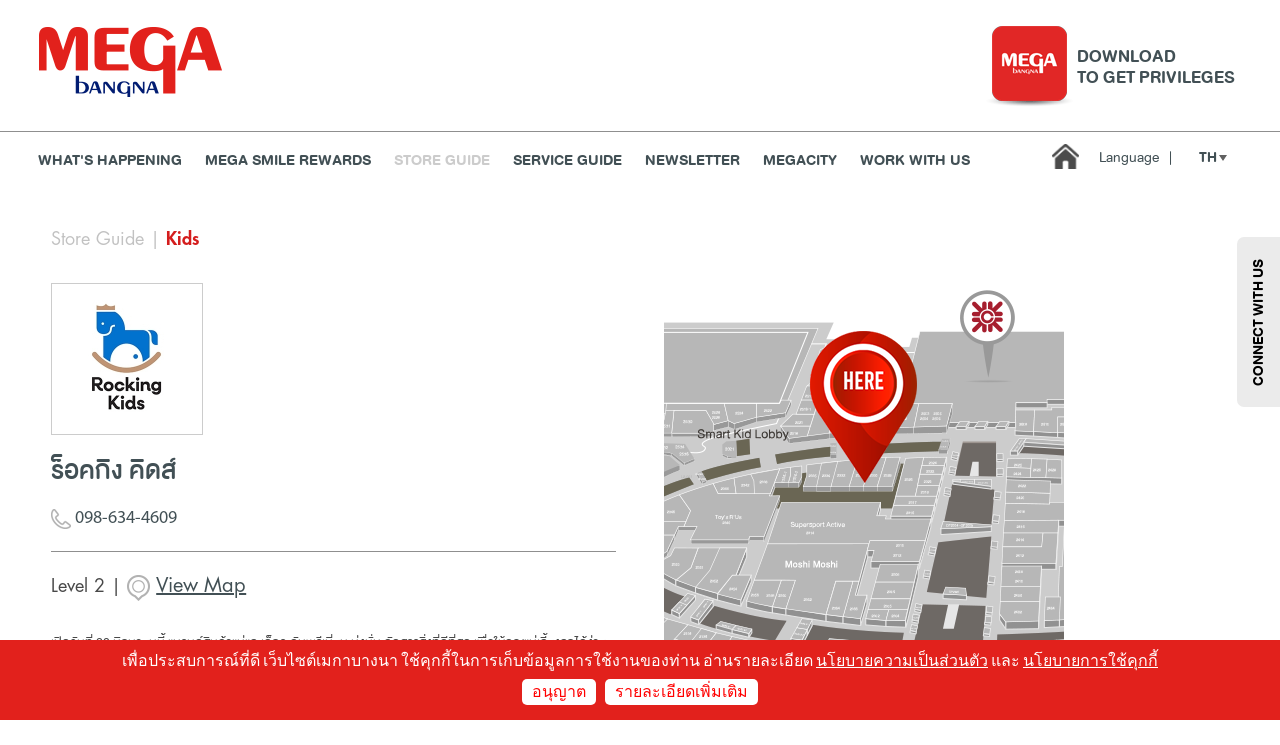

--- FILE ---
content_type: text/html; charset=UTF-8
request_url: https://www.mega-bangna.com/store/%E0%B8%A3%E0%B9%87%E0%B8%AD%E0%B8%84%E0%B8%81%E0%B8%B4%E0%B8%87-%E0%B8%84%E0%B8%B4%E0%B8%94%E0%B8%AA%E0%B9%8C/656
body_size: 5991
content:
<!DOCTYPE html>
<html lang="en">
<head>

<!-- Google Tag Manager -->
<script>(function(w,d,s,l,i){w[l]=w[l]||[];w[l].push({'gtm.start':
new Date().getTime(),event:'gtm.js'});var f=d.getElementsByTagName(s)[0],
j=d.createElement(s),dl=l!='dataLayer'?'&l='+l:'';j.async=true;j.src=
'https://www.googletagmanager.com/gtm.js?id='+i+dl;f.parentNode.insertBefore(j,f);
})(window,document,'script','dataLayer','GTM-57SMSHD');</script>
<!-- End Google Tag Manager -->

<!-- Google Tag Manager -->
<script>(function(w,d,s,l,i){w[l]=w[l]||[];w[l].push({'gtm.start':
new Date().getTime(),event:'gtm.js'});var f=d.getElementsByTagName(s)[0],
j=d.createElement(s),dl=l!='dataLayer'?'&l='+l:'';j.async=true;j.src=
'https://www.googletagmanager.com/gtm.js?id='+i+dl;f.parentNode.insertBefore(j,f);
})(window,document,'script','dataLayer','GTM-5CRGC7K');</script>
<!-- End Google Tag Manager -->

<!-- Google Tag Manager -->
<script>(function(w,d,s,l,i){w[l]=w[l]||[];w[l].push({'gtm.start':
new Date().getTime(),event:'gtm.js'});var f=d.getElementsByTagName(s)[0],
j=d.createElement(s),dl=l!='dataLayer'?'&l='+l:'';j.async=true;j.src=
'https://www.googletagmanager.com/gtm.js?id='+i+dl;f.parentNode.insertBefore(j,f);
})(window,document,'script','dataLayer','GTM-PRRM8FD');</script>
<!-- End Google Tag Manager -->

<!-- Google Tag Manager -->
<script>(function(w,d,s,l,i){w[l]=w[l]||[];w[l].push({'gtm.start':
new Date().getTime(),event:'gtm.js'});var f=d.getElementsByTagName(s)[0],
j=d.createElement(s),dl=l!='dataLayer'?'&l='+l:'';j.async=true;j.src=
'https://www.googletagmanager.com/gtm.js?id='+i+dl;f.parentNode.insertBefore(j,f);
})(window,document,'script','dataLayer','GTM-PJ5XQHL');</script>
<!-- End Google Tag Manager -->

<meta name="google-site-verification" content="Nhg5xA--PI2EBpKbdaLKLIOfamGcYi9uApntx_mP0wk" />

<base href="https://www.mega-bangna.com/">
<meta charset="utf-8">
<meta http-equiv="X-UA-Compatible" content="IE=edge">
<meta name="viewport" content="width=device-width, initial-scale=1.0, maximum-scale=1.0, user-scalable=no">
<title>ร็อคกิง คิดส์</title>
<link rel="icon" href="https://www.mega-bangna.com/favicon.ico" type="image/x-icon">
<meta name="description" content="เปิดวันที่ 20 มิถุนายนนี้ แบรนด์สินค้าแม่และเด็กระดับพรีเมี่ยม มุ่งมั่น คัดสรรสิ่งที่ดีที่สุด เพื่อให้คุณแม่เลี้ยงลูกได้ง่ายยิ่งขึ้นพร้อมเป็นตัวเองได้อย่างเต็มที่ นำเข้าผลิตภัณฑ์และจัดจำหน่ายแบรนด์ Apramo Ggumbi Qtus Unilove Bibado  สินค้าประเภท คาร์ซีท รถเข็นเด็ก เก้าอี้ทานข้าว คอกกั้น เป้อุ้มเด็ก และผลิตภัณฑ์สำหรับแม่และเด็ก">
<meta name="author" content="">
<meta name="HandheldFriendly" content="true">
<meta name="format-detection" content="telephone=no">
<link rel="canonical" href="https://www.mega-bangna.com/store/ร็อคกิง-คิดส์/656">

<!-- Facebook -->
<meta property="og:type" content="website">
<meta property="og:url" content="https://www.mega-bangna.com/store/ร็อคกิง-คิดส์/656">
<meta property="og:title" content="ร็อคกิง คิดส์">
<meta property="og:description" content="เปิดวันที่ 20 มิถุนายนนี้ แบรนด์สินค้าแม่และเด็กระดับพรีเมี่ยม มุ่งมั่น คัดสรรสิ่งที่ดีที่สุด เพื่อให้คุณแม่เลี้ยงลูกได้ง่ายยิ่งขึ้นพร้อมเป็นตัวเองได้อย่างเต็มที่ นำเข้าผลิตภัณฑ์และจัดจำหน่ายแบรนด์ Apramo Ggumbi Qtus Unilove Bibado  สินค้าประเภท คาร์ซีท รถเข็นเด็ก เก้าอี้ทานข้าว คอกกั้น เป้อุ้มเด็ก และผลิตภัณฑ์สำหรับแม่และเด็ก">
<meta property="og:image" content="https://www.mega-bangna.com/public/uploads/store/c62ce8e271239ef7f3d34015b200058a.jpg">
<meta property="og:site_name" content="https://www.mega-bangna.com/">
<!-- Twitter -->
<meta name="twitter:card" content="summary">
<meta name="twitter:title" content="ร็อคกิง คิดส์">
<meta name="twitter:description" content="เปิดวันที่ 20 มิถุนายนนี้ แบรนด์สินค้าแม่และเด็กระดับพรีเมี่ยม มุ่งมั่น คัดสรรสิ่งที่ดีที่สุด เพื่อให้คุณแม่เลี้ยงลูกได้ง่ายยิ่งขึ้นพร้อมเป็นตัวเองได้อย่างเต็มที่ นำเข้าผลิตภัณฑ์และจัดจำหน่ายแบรนด์ Apramo Ggumbi Qtus Unilove Bibado  สินค้าประเภท คาร์ซีท รถเข็นเด็ก เก้าอี้ทานข้าว คอกกั้น เป้อุ้มเด็ก และผลิตภัณฑ์สำหรับแม่และเด็ก">
<meta name="twitter:url" content="https://www.mega-bangna.com/store/ร็อคกิง-คิดส์/656">
<meta name="twitter:image:src" content="https://www.mega-bangna.com/public/uploads/store/c62ce8e271239ef7f3d34015b200058a.jpg">

<!-- CSS -->
<link rel="stylesheet" href="public/vendor/sweetalert2/dist/sweetalert2.min.css">
<link rel="stylesheet" href="public/assets/style.css?v=1.0.58">
<!-- Global site tag (gtag.js) - Google Analytics -->
<script async src="https://www.googletagmanager.com/gtag/js?id=UA-156382367-1"></script>
<script>
  window.dataLayer = window.dataLayer || [];
  function gtag(){dataLayer.push(arguments);}
  gtag('js', new Date());

  gtag('config', 'UA-156382367-1');
</script>

<!-- Meta Pixel Code -->
<script>
!function(f,b,e,v,n,t,s)
{if(f.fbq)return;n=f.fbq=function(){n.callMethod?
n.callMethod.apply(n,arguments):n.queue.push(arguments)};
if(!f._fbq)f._fbq=n;n.push=n;n.loaded=!0;n.version='2.0';
n.queue=[];t=b.createElement(e);t.async=!0;
t.src=v;s=b.getElementsByTagName(e)[0];
s.parentNode.insertBefore(t,s)}(window, document,'script',
'https://connect.facebook.net/en_US/fbevents.js');
fbq('init', '378481838306426');
fbq('track', 'PageView');
</script>
<noscript><img height="1" width="1" style="display:none"
src="https://www.facebook.com/tr?id=378481838306426&ev=PageView&noscript=1"
/></noscript>
<!-- End Meta Pixel Code -->


</head>
<body id="store-page">

<!-- Google Tag Manager (noscript) -->
<noscript><iframe src="https://www.googletagmanager.com/ns.html?id=GTM-57SMSHD"
height="0" width="0" style="display:none;visibility:hidden"></iframe></noscript>
<!-- End Google Tag Manager (noscript) -->

<!-- Google Tag Manager (noscript) -->
<noscript><iframe src="https://www.googletagmanager.com/ns.html?id=GTM-5CRGC7K"
height="0" width="0" style="display:none;visibility:hidden"></iframe></noscript>
<!-- End Google Tag Manager (noscript) -->

<!-- Google Tag Manager (noscript) -->
<noscript><iframe src="https://www.googletagmanager.com/ns.html?id=GTM-PJ5XQHL"
height="0" width="0" style="display:none;visibility:hidden"></iframe></noscript>
<!-- End Google Tag Manager (noscript) -->

	<div class="wrap-trigger"></div>
	<div class="global-container">
	<div id="header" class="">

<div id="download-app-mobile">
<div class="wrap">
    <a href="http://onelink.to/n37e4g" target="_blank" class="font-bold flexbox flexbox-align-center">
        <div><img src="public/assets/images/icon-app.gif" height="60" /></div>
        <div>
            <h4>DOWNLOAD</h4>
            <p>TO GET PRIVILEGES</p>
        </div>
        <div><div class="download"><img src="public/assets/images/icon-download.png" height="30" /></div></div>
    </a>
</div>
<span class="c-pointer"><i class="icon icon-app-close"></i></span>
</div>

<div class="top">
<div class="wrap table table-align-middle clear">
    <div class="logo"><a href="https://www.mega-bangna.com/"><img src="public/assets/images/logo.png" /></a></div>
    <div class="open-hour text-center"></div>
    <div class="download-app font-bold">
        <div class="flexbox flexbox-align-center">
            <a href="http://onelink.to/n37e4g" target="_blank"><img src="public/assets/images/icon-app.gif" /></a>
            <div>DOWNLOAD <br />TO GET PRIVILEGES</div>
        </div>
    </div>
    <div id="menu-trigger" data-status=""><span><i></i></span></div>
</div>
</div>
<div class="bottom">
<div class="wrap flexbox">
    <div class="nav font-bold">
        <ul>
            <li>
                <a href="https://www.mega-bangna.com/" >HOME</a>
            </li>
            <li class="parent">
                <a href="https://www.mega-bangna.com/happening" >WHAT'S HAPPENING</a>
                <div class="sub">
                    <ul>
                        <li><a href="https://www.mega-bangna.com/news-events">ข่าวสารและกิจกรรม</a></li>
                        <li><a href="https://www.mega-bangna.com/promotion">โปรโมชั่น</a></li>
                        <li><a href="https://www.mega-bangna.com/new-stores">ร้านค้าเปิดใหม่</a></li>
                        <li><a href="https://www.mega-bangna.com/news-pr">ห้องข่าวประชาสัมพันธ์</a></li>
                                                <li><a href="https://www.mega-bangna.com/blog">บทความ</a></li>
                                            </ul>
                </div>
            </li>
            <li><a href="https://www.mega-bangna.com/mega-smile-rewards" >MEGA SMILE REWARDS</a></li>
            <li><a href="https://www.mega-bangna.com/store-guide" class="active">Store Guide</a></li>
            <li><a href="https://www.mega-bangna.com/service-guide" >Service Guide</a></li>
                        <li><a href="https://www.mega-bangna.com/mega-newsletter" >Newsletter</a></li>
            <li><a href="https://atmegacity.com/" target="_blank">MEGACITY</a></li>
            <li><a href="https://www.mega-bangna.com/work-with-us" >WORK WITH US</a></li>
        </ul>
    </div>
    <div class="guide c-pointer" style="display:none;"><div class="tooltip"><span>Quick guide</span><i class="icon icon-guide"></i></div></div>
    <div class="home"><a href="https://www.mega-bangna.com/"><i class="icon icon-home"></i></a></div>
    
        <div class="lang font-regular">
        <label>Language<span>|</span></label>
        <div class="lang-wrap">
            <strong class="font-bold c-pointer">th <i class="icon-arrow-down"></i></strong>
            <div class="text-center lang-list">
                                        <div><a href="https://www.mega-bangna.com/en/store/ร็อคกิง-คิดส์/656">EN</a></div>
                        </div>
        </div>
    </div>
        <div class="search" style="display:none;">
        <a href="#"><i class="icon icon-magnifier"></i></a>
    </div>
</div>
</div>
<div id="quick-guide">
<div class="inner">
    <div class="cat">
        <ul class="text-center font-bold">
                    <li><a href="https://www.mega-bangna.com/store-guide/?category=1" data-id="1" >ธนาคาร</a></li>
                    <li><a href="https://www.mega-bangna.com/store-guide/?category=2" data-id="2" >ร้านอาหาร</a></li>
                    <li><a href="https://www.mega-bangna.com/store-guide/?category=3" data-id="3" >เอ็นเตอร์เทนเม้นท์</a></li>
                    <li><a href="https://www.mega-bangna.com/store-guide/?category=4" data-id="4" class="active">แฟชั่น</a></li>
                    <li><a href="https://www.mega-bangna.com/store-guide/?category=5" data-id="5" >เครื่องประดับ</a></li>
                    <li><a href="https://www.mega-bangna.com/store-guide/?category=6" data-id="6" >การตกแต่งบ้าน</a></li>
                    <li><a href="https://www.mega-bangna.com/store-guide/?category=7" data-id="7" >แม่และเด็ก</a></li>
                    <li><a href="https://www.mega-bangna.com/store-guide/?category=8" data-id="8" >ไลฟ์สไตล์</a></li>
                    <li><a href="https://www.mega-bangna.com/store-guide/?category=9" data-id="9" >บริการ</a></li>
                    <li><a href="https://www.mega-bangna.com/store-guide/?category=14" data-id="14" >เมกา สมาร์ท คิดส์</a></li>
                    <li><a href="https://www.mega-bangna.com/store-guide/?category=10" data-id="10" >กีฬา</a></li>
                    <li><a href="https://www.mega-bangna.com/store-guide/?category=13" data-id="13" >ซูเปอร์มาร์เก็ต</a></li>
                    <li><a href="https://www.mega-bangna.com/store-guide/?category=11" data-id="11" >แกดเจ็ตและเทคโนโลยี</a></li>
                    <li><a href="https://www.mega-bangna.com/store-guide/?category=12" data-id="12" >สุขภาพและความงาม</a></li>
                
        </ul>
    </div>
    <div class="happening wrap flexbox">
        </div>
    <div class="store-link wrap">
        <h2 class="text-center font-regular"><strong class="font-bold">แฟชั่น</strong> @Megabangna</h2>
        <div class="flexbox">
                    <div><a href="https://www.mega-bangna.com/store/มูจิ/183" data-src="public/uploads/store/183.png" class="lazyload"></a></div>
                    <div><a href="https://www.mega-bangna.com/store/อิลิเมนท์-เจ็ดสิบสอง/223" data-src="public/uploads/store/223.jpg" class="lazyload"></a></div>
                    <div><a href="https://www.mega-bangna.com/store/เจดี-สปอร์ต/211" data-src="public/uploads/store/211.png" class="lazyload"></a></div>
                    <div><a href="https://www.mega-bangna.com/store/เจนเทิลวูแมน/252" data-src="public/uploads/store/9c45aceb8f0953bccce5defd8fe4183d.jpg" class="lazyload"></a></div>
                    <div><a href="https://www.mega-bangna.com/store/เมธิคิวลัส/242" data-src="public/uploads/store/242.jpg" class="lazyload"></a></div>
                    <div><a href="https://www.mega-bangna.com/store/โพเมโล/179" data-src="public/uploads/store/179.jpg" class="lazyload"></a></div>
                </div>
    </div>
</div>
</div>
</div>

<div id="app-download-sticky" class="active">
    <ul class="text-center font-bold">
        <li><a href="http://onelink.to/n37e4g" target="_blank" id="link-download-now">Download Now</a></li>
        <li><a href="https://lin.ee/9EkhTT9" target="_blank" id="link-line">Let’s Be Friend</a></li>
        <li><a href="#" id="open-chat">Chat With Us</a></li>
    </ul>
    <span class="c-pointer"><i class="icon icon-app-close"></i></span>
    <div id="btn-connect-us" class="font-bold">CONNECT WITH US</div>
</div><div id="store-detail" class="wrap wrap-content">
<div class="breadcrumb font-futura"><a href="https://www.mega-bangna.com/store-guide">Store Guide</a> | <a href="https://www.mega-bangna.com/store-guide/?category=7" class="active font-futura-heavy">Kids</a></div><div class="clear">
<div class="info float-left">
    <div class="logo" style="background-image:url('public/uploads/store/c62ce8e271239ef7f3d34015b200058a.jpg');"></div>
    <div class="name position-relative">
        <h1>ร็อคกิง คิดส์</h1>
        <a href="tel:098-634-4609" class="position-absolute"><i><img src="public/assets/images/store-detail/icon-phone.png" /></i> 098-634-4609</a>
    </div>
    <div class="directory font-futura">
        Level 2 | <a href="#"><i><img src="public/assets/images/store-detail/icon-map.png" /></i> <span>View Map</span></a>
    </div>
    <div class="desc font-regular">เปิดวันที่ 20 มิถุนายนนี้ แบรนด์สินค้าแม่และเด็กระดับพรีเมี่ยม มุ่งมั่น คัดสรรสิ่งที่ดีที่สุด เพื่อให้คุณแม่เลี้ยงลูกได้ง่ายยิ่งขึ้นพร้อมเป็นตัวเองได้อย่างเต็มที่ นำเข้าผลิตภัณฑ์และจัดจำหน่ายแบรนด์ Apramo Ggumbi Qtus Unilove Bibado  สินค้าประเภท คาร์ซีท รถเข็นเด็ก เก้าอี้ทานข้าว คอกกั้น เป้อุ้มเด็ก และผลิตภัณฑ์สำหรับแม่และเด็ก</div>
</div><div class="gallery float-right clear">
<div class="map-thumbnail"><img src="public/map/thumb_656_1741844912.jpg" /></div>

</div></div>
<div id="contain" class="map">
    <h3 class="text-center">Level 2</h3>
    <div class="map-wrap">
        <div class="panzoom">
                    <img src="public/map/map_656_1741844912.jpg" />
                </div>
    </div>
    <div class="zoom flexbox">
        <div class="zoom-in">+</div>
        <div class="zoom-out">-</div>
    </div>
    <div class="close c-pointer"></div>
</div></div><a href="#" class="back-top font-regular"></a>
<div id="footer" class="bg-red font-white">
<div class="wrap">
    <div class="nav flexbox">
        <div>
            <h2 class="font-medium">เกี่ยวกับเรา</h2>
            <ul>
                <li><a href="https://www.mega-bangna.com/our-corporate">เมกาบางนา</a></li>
                <li><a href="https://www.mega-bangna.com/privacy-policy">นโยบายความเป็นส่วนตัว</a></li>
                <li><a href="https://www.mega-bangna.com/cookie-policy">นโยบายการใช้คุกกี้</a></li>
                <li><a href="https://www.mega-bangna.com/hr-policy">นโยบายคุ้มครองข้อมูลส่วนบุคคลสำหรับพนักงาน</a></li>
                <li><a href="http://megatenant.mega-bangna.com">บริการสำหรับพนักงานร้านค้าและผู้เช่า</a></li>
            </ul>
        </div>
        <div>
            <h2 class="font-medium">ลูกค้าสัมพันธ์</h2>
            <ul>
                <li><a href="https://www.mega-bangna.com/contact-us">ติดต่อเรา</a></li>
                <li><a href="https://www.mega-bangna.com/#subscribe">สมัครรับจดหมายข่าว</a></li>
                <li><a href="https://www.mega-bangna.com/service-guide">บริการของเรา</a></li>
                <li><a href="https://www.mega-bangna.com/store-guide">ร้านค้าที่น่าสนใจ</a></li>
            </ul>
        </div>
        <div>
            <h2 class="font-medium">เปิดทำการทุกวัน</h2>
            <p>
                เวลา 10.00 น. - 22.00 น.<br />
                <i class="icon icon-phone"></i> <a href="tel:+66 2-105-1000">+66 2-105-1000</a><br />
                <i class="icon icon-envelop"></i> <a href="mailto:contactus@mega-bangna.com">contactus@mega-bangna.com</a>
            </p>
        </div>
        <div id="footer-desc">
            <h2><a href="https://www.mega-bangna.com/">ศูนย์การค้า</a>เมกาบางนา</h2>
            <p>แหล่ง<a href="https://www.mega-bangna.com/">ช้อปปิ้ง</a> <a href="https://www.mega-bangna.com/store-guide/?category=4">เสื้อผ้าแฟชั่น</a> <a href="https://www.mega-bangna.com/mega-foodwalk">ร้านอาหารอร่อย</a> <a href="https://www.mega-bangna.com/">ที่เที่ยวกรุงเทพ</a> <a href="https://www.mega-bangna.com/mega-park">สวนสาธารณะ</a> <a href="https://www.mega-bangna.com/store-guide/?category=12">คลินิกเสริมความงาม</a> <a href="https://www.mega-bangna.com/store-guide/?category=6">ของตกแต่งบ้าน</a> แหล่งเรียนรู้ไม่รู้จบ เติมเต็มไลฟ์สไตล์ มอบความสุขให้ทุกครอบครัว</p>
            <div class="social text-right">
                <a href="https://www.facebook.com/megabangnashoppingcenter
        " target="_blank"><i class="icon icon-facebook"></i></a>
                <a href="https://www.instagram.com/megabangna_th/
        " target="_blank"><i class="icon icon-instagram"></i></a>
                <a href="https://www.youtube.com/channel/UCFcVLvB9h6e16eUCFESTshw
        " target="_blank"><i class="icon icon-youtube"></i></a>
                <a href="https://twitter.com/megabangna" target="_blank"><i class="icon icon-twitter"></i></a>
            </div>
        </div>
    </div>
</div>
</div>

<div class="cookie-alert text-center">
    <div class="font-white">เพื่อประสบการณ์ที่ดี เว็บไซต์เมกาบางนา ใช้คุกกี้ในการเก็บข้อมูลการใช้งานของท่าน อ่านรายละเอียด <a href="https://www.mega-bangna.com/privacy-policy">นโยบายความเป็นส่วนตัว</a> และ <a href="https://www.mega-bangna.com/cookie-policy">นโยบายการใช้คุกกี้</a> </div>
    <div>
        <span class="c-pointer close bg-white font-red btn">อนุญาต</span>
        <a href="https://www.mega-bangna.com/cookie-policy" class="bg-white font-red btn">รายละเอียดเพิ่มเติม</a>
    </div>
</div>

</div>

<script src="public/vendor/jquery/jquery-3.2.1.min.js"></script>
<script src="public/vendor/lazyload/lazyload.js"></script>
<script src="public/vendor/sweetalert2/dist/sweetalert2.all.min.js"></script>
<script src="public/vendor/scrollreveal/dist/scrollreveal.min.js"></script>
<script src="public/assets/js/share.js?v=1.0.1"></script> 
<script src="public/assets/scripts.js?v=1.0.9"></script> 
<script src="public/vendor/panzoom-3.2.3/dist/jquery.panzoom.min.js"></script>
<script src="public/vendor/panzoom-3.2.3/test/libs/jquery.mousewheel.js"></script>
<script src="public/assets/js/store-detail.js?v=1.0"></script></body>

<!-- Chat -->

<style>
#ams_sdk-button-container{ opacity: 0 !important; width:0 !important; height:0 !important; overflow:hidden !important; }
</style>

<script type="text/javascript">
  const DESKTOP_ENDPOINT = "https://webchat-sdk.amitysolutions.com/sdk/ams_sdk.js";
  (function (d, t) {
    var v = d.createElement(t),
      s = d.getElementsByTagName(t)[0];
    v.onload = function () {
      const reload = window.ams_sdk.chat.load({
        channelId: "66696459ec29122dbe732146", //required
        displayName: Date.now().toString(),
        mode: "bubble", //required
        cssLinks: ["http://localhost:5501/examples/style.css"],
        token: Date.now().toString(),
          imageUrl:
          "https://assets-global.website-files.com/5eddccffdb3c6a27f79757c1/5eeb0be6ba225a23e09b0a80_amity-logo.svg",
          botImage: 'https://megabot-prod.s3.ap-southeast-1.amazonaws.com/66600c82297a7a7b44fc62a3/667a830aa4191765d597f9db',
          botName: 'Megabangna',
        bubble: {
          button: {
            style: `
              background: #FFFFFF;
              border-radius: 50%;
              border: none;
            `,
            image: {
              style: `
                width: 50px;
                height: 50px;
              `,
              url: "https://megabot-prod.s3.ap-southeast-1.amazonaws.com/66600c82297a7a7b44fc62a3/667a830aa4191765d597f9db",
            },
          },
          
          frameContainer: {
            width: "500px", // width of frame container
            height: "95%", // height of frame container
            header: {
              title: {
                text: "Live Chat",
                style: `
                  color: white;
                  font-size: 20px;
                  font-weight: bold;
                `,
              },
              style: `
                background: #FF0000;
                height: 50px;
              `,
            },
          },
        
        },
        richmenuSetting: {
          fixedHeight: 350, //px if add this divided by will not effect
          // dividedBy: 5, // formular of this is window.innerWidth (100% width of iframe) / 1.666666666666666666666666666 / dividedBy
        },
      });
      document.getElementById("reload-btn").addEventListener("click", () => {
        reload("newtoken", {
          displayName: "Webchat User",
        });
      });
    };
    v.src = DESKTOP_ENDPOINT;
    v.type = "text/javascript";
    s.parentNode.insertBefore(v, s);
  })(document, "script");
</script>

</html>

--- FILE ---
content_type: text/css
request_url: https://www.mega-bangna.com/public/assets/style.css?v=1.0.58
body_size: 23828
content:
@font-face {
  font-family: 'db_heaventroundedregular';
  src: url('fonts/db_heaventroundedv3.2-webfont.eot');
  src: url('fonts/db_heaventroundedv3.2-webfont.eot?#iefix') format('embedded-opentype'),
      url('fonts/db_heaventroundedv3.2-webfont.woff2') format('woff2'),
      url('fonts/db_heaventroundedv3.2-webfont.woff') format('woff'),
      url('fonts/db_heaventroundedv3.2-webfont.ttf') format('truetype'),
      url('fonts/db_heaventroundedv3.2-webfont.svg#db_heaventroundedregular') format('svg');
  font-weight: normal;
  font-style: normal;
}

@font-face {
  font-family: 'db_heaventroundedmed';
  src: url('fonts/db_heaventrounded_med_v3.2-webfont.eot');
  src: url('fonts/db_heaventrounded_med_v3.2-webfont.eot?#iefix') format('embedded-opentype'),
      url('fonts/db_heaventrounded_med_v3.2-webfont.woff2') format('woff2'),
      url('fonts/db_heaventrounded_med_v3.2-webfont.woff') format('woff'),
      url('fonts/db_heaventrounded_med_v3.2-webfont.ttf') format('truetype'),
      url('fonts/db_heaventrounded_med_v3.2-webfont.svg#db_heaventroundedmed') format('svg');
  font-weight: normal;
  font-style: normal;
}

@font-face {
  font-family: 'db_heaventroundedbold';
  src: url('fonts/db_heaventrounded_bd_v3.2-webfont.eot');
  src: url('fonts/db_heaventrounded_bd_v3.2-webfont.eot?#iefix') format('embedded-opentype'),
      url('fonts/db_heaventrounded_bd_v3.2-webfont.woff2') format('woff2'),
      url('fonts/db_heaventrounded_bd_v3.2-webfont.woff') format('woff'),
      url('fonts/db_heaventrounded_bd_v3.2-webfont.ttf') format('truetype'),
      url('fonts/db_heaventrounded_bd_v3.2-webfont.svg#db_heaventroundedbold') format('svg');
  font-weight: normal;
  font-style: normal;
}

@font-face {
  font-family: 'MyriadPro-Regular';
  src: url('fonts/MyriadPro-Regular.eot?#iefix') format('embedded-opentype'),  
       url('fonts/MyriadPro-Regular.otf')  format('opentype'),
       url('fonts/MyriadPro-Regular.woff') format('woff'), 
       url('fonts/MyriadPro-Regular.ttf')  format('truetype'), 
       url('fonts/MyriadPro-Regular.svg#MyriadPro-Regular') format('svg');
  font-weight: normal;
  font-style: normal;
}

@font-face {
  font-family: 'FuturaStd-Book';
  src: url('fonts/FuturaStd-Book.eot?#iefix') format('embedded-opentype'),    
       url('fonts/FuturaStd-Book.otf')  format('opentype'),
       url('fonts/FuturaStd-Book.woff') format('woff'), 
       url('fonts/FuturaStd-Book.ttf')  format('truetype'), 
       url('fonts/FuturaStd-Book.svg#FuturaStd-Book') format('svg');
  font-weight: normal;
  font-style: normal;
}

@font-face {
  font-family: 'FuturaStd-Medium';
  src: url('fonts/FuturaStd-Medium.eot?#iefix') format('embedded-opentype'),  
      url('fonts/FuturaStd-Medium.otf')  format('opentype'),
      url('fonts/FuturaStd-Medium.woff') format('woff'), 
      url('fonts/FuturaStd-Medium.ttf')  format('truetype'), 
      url('fonts/FuturaStd-Medium.svg#FuturaStd-Medium') format('svg');
  font-weight: normal;
  font-style: normal;
}


@font-face {
  font-family: 'FuturaStd-Heavy';
  src: url('fonts/FuturaStd-Heavy.eot?#iefix') format('embedded-opentype'),  
      url('fonts/FuturaStd-Heavy.otf')  format('opentype'),
      url('fonts/FuturaStd-Heavy.woff') format('woff'), 
      url('fonts/FuturaStd-Heavy.ttf')  format('truetype'), 
      url('fonts/FuturaStd-Heavy.svg#FuturaStd-Heavy') format('svg');
  font-weight: normal;
  font-style: normal;
}


html, body, div, span, applet, object, iframe,
h1, h2, h3, h4, h5, h6, p, blockquote, pre,
a, abbr, acronym, address, big, cite, code,
del, dfn, em, img, ins, kbd, q, s, samp,
small, strike, strong, sub, sup, tt, var,
b, u, i, center,
dl, dt, dd, ol, ul, li,
fieldset, form, label, legend,
table, caption, tbody, tfoot, thead, tr, th, td,
article, aside, canvas, details, figcaption, figure,
footer, header, hgroup, menu, nav, section, summary,
time, mark, audio, video {
  margin: 0;
  padding: 0;
  border: 0;
  outline: 0;
  font-size: 100%;
  font: inherit;
  vertical-align: baseline;
}
table, tbody, tfoot, thead, tr, th, td{ vertical-align:top; }
article, aside, details, figcaption, figure,
footer, header, hgroup, menu, nav, section { display: block; }
html{ overflow-y:scroll; }
body{  
  -webkit-font-smoothing: antialiased;
  font:normal 16px 'MyriadPro-Regular';
  line-height: 1.5em;
  word-wrap:break-word;
  color:#425055;
  padding-top:186px;
}

* {
    -moz-box-sizing: border-box;
  -webkit-box-sizing: border-box;
     -ms-box-sizing: border-box;
         box-sizing: border-box;
}
*:before,
*:after {
    -moz-box-sizing: border-box;
  -webkit-box-sizing: border-box;
     -ms-box-sizing: border-box;
        box-sizing: border-box;
}

ol, ul { list-style: none; }
a { text-decoration:none; color:#425055; }
input[type=submit], input[type=file]{ cursor: pointer; }
button{ background:none; border:none; padding:0; }
textarea:focus, input:focus{ outline: none; }
img{ max-width:100%; }
button, input, select, textarea, button{ font:normal 19px 'db_heaventroundedregular'; }
button, input, select, textarea{ border:1px #ddd solid; padding:5px 10px; width:100%; }
button, input[type=submit], input[type=reset], input[type=radio], input[type=checkbox]{ width:auto; }
h1, h2{ font-family:'db_heaventroundedmed'; line-height:0.9em; } 
h3, h4, h5, h6{ font-family:'db_heaventroundedbold'; line-height:0.9em; }
i{ display:inline-block; }
h1{ font-size:57px; }

.wrap{ width:1189px; margin:auto; }
.c-pointer{ cursor:pointer; }
.d-block{ display:block; }
.flexbox{ display: -webkit-box; display: -ms-flexbox; display: flex; -ms-flex-wrap: wrap;
  flex-wrap: wrap; }
.flexbox-align-center{ -webkit-box-align: center; -ms-flex-align: center; align-items: center; }
.justify-between { justify-content: space-between; }
.table{ display:table; width:100%; }
.table > *{ display:table-cell; vertical-align:top; }
.table-align-middle > *{ vertical-align:middle; }
.table-fixed{ table-layout: fixed; }
.d-inline-block{ display:inline-block; }
.desktop{ display:block; }
.mobile{ display:none; }
.bg-red{ background-color:#ca0101; }
.bg-white{ background-color:#fff; }
.font-bold{ font-family:'db_heaventroundedbold'; }
.font-medium{ font-family:'db_heaventroundedmed'; }
.font-regular{ font-family:'db_heaventroundedregular'; }
.font-myriadpro{ font-family:'MyriadPro-Regular'; }
.font-futura{ font-family: 'FuturaStd-Book'; line-height:1.5em; }
.font-futura-medium{ font-family: 'FuturaStd-Medium'; }
.font-futura-heavy{ font-family: 'FuturaStd-Heavy'; }
.font-white, a.font-white, .font-white a{ color:#fff; }
.font-red{ color:#f00; }
.text-center{ text-align:center; }
.text-right{ text-align:right; }
.float-left{ float:left; }
.float-right{ float:right; }
.clear:after{ content:''; display:block; clear:both; height:0; visibility:hidden; }
.position-relative{ position:relative; }
.position-absolute{ position:absolute; }
.ellipsis-h-2{
  display: block;
  display: -webkit-box;
  max-width: 100%;
  max-height: 2.4em;
  line-height: 1.2em;
  -webkit-line-clamp: 2;
  -webkit-box-orient: vertical;
  overflow: hidden;
  text-overflow: ellipsis;  
}
.ellipsis-2{
  display: block;
  display: -webkit-box;
  max-width: 100%;
  max-height: 2.4em;
  line-height: 1.2em;
  -webkit-line-clamp: 2;
  -webkit-box-orient: vertical;
  overflow: hidden;
  text-overflow: ellipsis;  
}
.ellipsis-3{
  display: block;
  display: -webkit-box;
  max-width: 100%;
  max-height: 3.6em;
  line-height: 1.2em;
  -webkit-line-clamp: 3;
  -webkit-box-orient: vertical;
  overflow: hidden;
  text-overflow: ellipsis;  
}

.icon{ background-size:cover; }
.icon-guide{ width:28px; height:25px; background-image:url('images/icon-quick-guide.png'); }
.icon-home{ width:27px; height:25px; background-image:url('images/icon-home.png'); }
.icon-arrow-down{ width: 0; height: 0; border-left: 4px solid transparent; border-right: 4px solid transparent; border-top: 6px solid #616161; }
.icon-magnifier{ width:21px; height:21px; background-image:url('images/icon-magnifier.png'); }
.icon-phone{ width:25px; height:27px; background-image:url('images/icon-phone.png'); }
.icon-envelop{ width:25px; height:21px; background-image:url('images/icon-envelop.png'); }
.icon-facebook{ width:17px; height:25px; background-image:url('images/icon-facebook.png'); }
.icon-instagram{ width:28px; height:25px; background-image:url('images/icon-instagram.png'); }
.icon-youtube{ width:27px; height:25px; background-image:url('images/icon-youtube.png'); }
.icon-twitter{ width:24px; height:20px; background-image:url('images/icon-twitter.png'); }
.icon-share-fb{ width:40px; height:40px; background-image:url('images/share-fb.jpg'); }
.icon-share-tw{ width:40px; height:40px; background-image:url('images/share-tw.jpg'); }
.icon-share-pin{ width:40px; height:40px; background-image:url('images/share-pin.jpg'); }
.icon-share-line{ width:40px; height:40px; background-image:url('images/share-line.jpg'); }
.icon-share-linkedin{ width:40px; height:40px; background-image:url('images/share-linkedin.png'); }
.icon-app-close{ width:15px; height:15px; background-image:url('images/icon-app-download-close.png'); }

#header{ position:fixed; top:0; left:0; width:100%; background:#fff; z-index:10; opacity:1; visibility: visible;
  -webkit-transition: opacity 600ms, visibility 600ms;
  transition: opacity 600ms, visibility 600ms;
  max-height: 1000px;
}
body#applyforwork-page #header{ transition: all 0.1s; border-bottom:1px solid #f2f2f2; }
#header.scroll-down{ opacity:0; visibility:hidden; max-height: 0; overflow: hidden; }
#header.guide-expand{ opacity:1; visibility:visible; }
#header .wrap{ width:94%; max-width:1788px; }
#header .top{ border-bottom:1px #8f8f8f solid; padding:16px 0 14px; }
#header .open-hour{ font-size:16px; }
#header .open-hour strong{ font-size:25px; }
#header #download-app-mobile{ display:none; }
#header #download-app-mobile{ background-color:#f2f2f2; padding:5px 0 0; }
#header #download-app-mobile .flexbox > div:nth-child(1){ width:60px; }
#header #download-app-mobile .flexbox > div:nth-child(2){ width:calc(100% - 95px); padding-left:15px; }
#header #download-app-mobile .flexbox > div:nth-child(3){ width:35px; }
#header #download-app-mobile h4{ font-size:22px; }
#header #download-app-mobile{ position:relative; }
#header #download-app-mobile span{ position:absolute; right:3px; top:3px; }
#header .download-app{ width:260px; transition: all 0.5s; font-size:24px; line-height:0.9em; color:#425055; }
#header .bottom{ padding:14px 0 0; position:relative; }
#header .bottom .flexbox > *{ transition: all 1s; visibility:visible; opacity:1; }
#header .bottom .lang{ margin-right:40px; margin-left:20px; }
#header .bottom .home{ margin-left:auto; position:relative; top:-2px; }
#header .bottom .nav{ width:calc(100% - 265px); }
#header .bottom .home a:hover{ opacity:0.54; }

#header .nav ul li{ display:inline-block; margin:0 20px; padding:4px 0 14px; }
#header .nav > ul > li:first-child{ display:none; }
#header .nav > ul > li:nth-child(2){ margin-left:0; }
#header .nav > ul > li:last-child{ margin-right:0; }
#header .nav > ul > li img{ display:block; }
#header .nav a{ font-size:24px; text-transform: uppercase; }
#header .nav .sub{ z-index:10; position:absolute; top:100%; left:0; width:100%; background-color:#f5f5f5; visibility:hidden; opacity:0; 
  -webkit-transition: opacity 600ms, visibility 600ms;
  transition: opacity 600ms, visibility 600ms;
}
#header .nav a:hover, #header .nav a.active{ color:#ccc; }
#header .nav .parent:hover .sub{ visibility: visible; opacity: 1; }
#header .nav .sub ul{ text-align:center; }
#header .nav .sub li{ display:block; margin:10px 0; padding-bottom:0; }
#header .nav .sub li a:hover{ color:#df2525; }
#header .lang{ position:relative; padding-left:100px; font-size:25px; }
#header .lang label{ position:absolute; left:0; top:0; }
#header .lang label span{ margin-left:10px; }
#header .lang strong{ position:relative; text-transform: uppercase; }
#header .lang strong i{ position:absolute; top:50%; right:-10px; margin-top:-3px; }
#header .lang .lang-wrap{ position:relative; }
#header .lang .lang-list{ position:absolute; top:35px; left:-18px; width:70px; background-color:#fff; box-shadow: 0 2px 4px rgba(3, 27, 78, 0.3); display:none; }
#header .lang .lang-list a{ font-size:20px; display:block; padding:5px 0; }
#header .lang .lang-list a:hover{ background-color:#f0f0f0; }
#header .guide{ margin-right:0; margin-left:0; }
#menu-trigger{ display:none; }
#quick-guide{ position:absolute; background-color:#fff; width:100%; z-index:10; overflow:hidden; max-height:0; transition:all 1.5s; }
#quick-guide .inner{ padding:40px 0; }
#quick-guide .cat li{ display:inline-block; }
#quick-guide .cat li{ display:inline-block; padding:0 10px; position:relative; color:#ccc; }
#quick-guide .cat li:before{ content:'/'; font-size:27px; display:block; position:absolute; left:-5px; top:0; }
#quick-guide .cat li:first-child:before{ display:none; }
#quick-guide .cat a{ font-size:27px; color:#ccc; }
#quick-guide .cat a:hover,
#quick-guide .cat a.active{ color:#425055; }
#quick-guide .wrap{ max-width:1248px; }
#quick-guide .happening{ margin-top:50px; margin-bottom:70px; }
#quick-guide .happening > *{ width:50%; position:relative; }
#quick-guide .happening .social{ position:absolute; bottom:0; left:-40px; }
#quick-guide .happening .social a{ width:35px; height:35px; }
#quick-guide .happening .img{ float:left; width:200px; }
#quick-guide .happening .detail{ float:right; width:calc(100% - 200px); padding:0 120px 0 15px; }
#quick-guide .happening .type{ border-bottom:1px #a6a6a6 solid; padding-bottom:10px; margin-bottom:15px; }
#quick-guide .happening h3{ font-size:25px; }
#quick-guide .happening p{ margin:10px 0; }
#quick-guide .store-link h2{ font-size:42px; margin-bottom:50px; }
#header.guide-expand .nav, #header.guide-expand .lang, #header.guide-expand .search{ visibility:hidden; opacity:0; }
#header.guide-expand #quick-guide{ max-height:1000px; }
body.hide-wrap-content{ min-height:1000px; padding-top:0; }
body.hide-wrap-content .wrap-content{ position:relative; }
body.hide-wrap-content .wrap-content:before,
body.hide-wrap-content #footer:before{ content:''; display:block; background-color:#fff; position:absolute; left:0; top:0; width:100%; height:100%; z-index:1; }
body.hide-wrap-content #header{ position:relative; }
#footer{ padding:40px 0; position:relative; }
#footer .wrap{ width:1189px !important; }
#footer h2{ font-size:24px; margin-bottom:15px; }
#footer .nav > *{ width:25%; }
#footer .nav > *:first-child{ width:30%; padding-right:8%; }
#footer .nav > *:nth-child(2){ width:20%; }
#footer ul li{ margin-top:10px; }
#footer ul li:first-child{ margin-top:0; }
#footer .nav p{ line-height:2em; }
#footer .nav p i{ vertical-align:middle; margin-right:10px; }
#footer .social{ margin-top:20px; }
#footer .social a{ margin-left:15px; }
#footer #footer-desc p{ line-height:1.6em; }
.back-top{ display:block; width:47px; height:71px; background:#ff0000 url('images/back-top.png') no-repeat; background-position:center center; margin:50px auto; text-align:center; font-size:30px; transition:all 0.5s; }
.back-top:hover{ background-color:#c9c9c9; }

#app-download-sticky{ padding:15px 15px 10px 20px; position:fixed; top:200px; right:-143px; z-index:5; background-color:#ebebeb; transition:all .5s; border-radius:7px 0 0 7px; }
#app-download-sticky a{ font-size:22px; line-height:0.9em; display:block; padding:40px 0; text-align: center; color:#000; }
#app-download-sticky span{ position:absolute; right:5px; top:5px; cursor:pointer; }
#app-download-sticky.expand{ right:0; }
#app-download-sticky ul li{ border-top:2px #d0d1d1 solid; }
#app-download-sticky ul li:first-child{ border-top:none; }
#app-download-sticky ul li a{ width:108px; height:auto; text-indent:-9999px; }
#app-download-sticky ul li a:hover{ text-indent: 0; background:rgba(0,0,0,0); }
#app-download-sticky #btn-connect-us{ position:absolute; right:79px; top:100px; background-color:#ebebeb; transform:rotate(270deg); padding:10px 0; border-radius:7px 7px 0 0; font-size:20px; color:#000; width:170px; text-align: center; cursor:pointer; }
#link-download-now{ background:url('images/icon-widget-app.png') center no-repeat; background-size: 60px 60px; }
#link-line{ background:url('images/icon-widget-line.png') center no-repeat; background-size: 60px 60px; }
#open-chat{ background:url('images/icon-widget-chat.png?v=1.0') center no-repeat; background-size: 55px 60px; }
#convolab-chatbtn{ opacity: 0 !important; width:0 !important; height:0 !important; }

.store-link .flexbox{ justify-content: center; }
.store-link .flexbox > *{ width:152px; height:152px; border:1px #ececec solid; text-align:center; margin-bottom:10px; }
.store-link a{ 
  display:block; padding-top:100%; background-size:contain; background-repeat:no-repeat; background-position:center center;
  -webkit-filter: grayscale(0%);
  -moz-filter: grayscale(0%);
  filter: grayscale(0%);
  transition: all 0.3s ease;
}
.store-link a:hover{
  -webkit-filter: grayscale(100%);
  -moz-filter: grayscale(100%);
  filter: grayscale(100%);  
}

.title p{ color:#a2a2a2; font-size:20px; margin-top:15px; }
.title p.font-regular, .title p.font-regular a{ font-size:24px; }
.title p a{ color:#a2a2a2; font-size:20px; }
.tooltip{ position:relative; display:inline-block; }
.tooltip span{ position:absolute; left: 50%; bottom:125%; margin-left: -60px; background-color:#acacaa; padding:3px 0; width: 120px; border-radius:3px; text-align:center; font-family:'db_heaventroundedregular'; font-size:21px; visibility: hidden; opacity: 0; transition: opacity 0.3s; }
.tooltip span::after {
  content: "";
  position: absolute;
  top: 100%;
  left: 50%;
  margin-left: -5px;
  border-width: 5px;
  border-style: solid;
  border-color: #acacaa transparent transparent transparent;
}
.tooltip:hover span {
  visibility: visible;
  opacity: 1;
}
.icon-view-detail{  
  -webkit-transition: all 0.8s cubic-bezier(0.19, 1, 0.22, 1);
  -moz-transition: all 0.8s cubic-bezier(0.19, 1, 0.22, 1);
  -ms-transition: all 0.8s cubic-bezier(0.19, 1, 0.22, 1);
  -o-transition: all 0.8s cubic-bezier(0.19, 1, 0.22, 1);
  transition: all 0.8s cubic-bezier(0.19, 1, 0.22, 1);
  display: inline-block;
}
.icon-view-detail::before {
  content: ' ';
  display: inline-block;
  vertical-align: middle;
  height: 2px;
  width: 29px;
  background: #6f6f6f;
}
.icon-view-detail::after {
  content: ' ';
  display: inline-block;
  vertical-align: middle;
  width: 0;
  height: 0;
  border-style: solid;
  border-width: 5px 0 5px 10px;
  border-color: transparent transparent transparent #6f6f6f;
}
.view-detail .icon-view-detail{
  -webkit-transform: translate3d(-80px, 0, 0);
  -moz-transform: translate3d(-80px, 0, 0);
  -ms-transform: translate3d(-80px, 0, 0);
  -o-transform: translate3d(-80px, 0, 0);
  transform: translate3d(-80px, 0, 0);
}
.view-detail span{  
  overflow: hidden;
  -moz-opacity: 0;
  -khtml-opacity: 0;
  -webkit-opacity: 0;
  opacity: 0;
  -webkit-transition: opacity 0.3s linear;
  -moz-transition: opacity 0.3s linear;
  -ms-transition: opacity 0.3s linear;
  -o-transition: opacity 0.3s linear;
  transition: opacity 0.3s linear;
  color:#e2211c;
  margin-right:5px;
}
.view-detail a:hover span, .view-detail a.active span{  
  -moz-opacity: 1;
  -khtml-opacity: 1;
  -webkit-opacity: 1;
  opacity: 1;
}
.view-detail a:hover .icon-view-detail, 
.view-detail a.active .icon-view-detail{
  -webkit-transform: translate3d(0, 0, 0);
  -moz-transform: translate3d(0, 0, 0);
  -ms-transform: translate3d(0, 0, 0);
  -o-transform: translate3d(0, 0, 0);
  transform: translate3d(0, 0, 0);  
}
.view-detail a:hover .icon-view-detail::before,
.view-detail a.active .icon-view-detail::before { background-color:#e2211c; }
.view-detail a:hover .icon-view-detail::after,
.view-detail a.active .icon-view-detail::after{ border-color: transparent transparent transparent #e2211c; }
.show-text span{ opacity:1; }
.show-text .icon-view-detail{
  -webkit-transform: translate3d(0, 0, 0);
  -moz-transform: translate3d(0, 0, 0);
  -ms-transform: translate3d(0, 0, 0);
  -o-transform: translate3d(0, 0, 0);
  transform: translate3d(0, 0, 0); 
}
.view-white span{ color:#fff; }
.view-white .icon-view-detail::before { background-color:#fff; }
.view-white .icon-view-detail::after{ border-color: transparent transparent transparent #fff; }

.hover-animate {
  position: relative;
  display: block;
  overflow: hidden;
  cursor:none;
  /*cursor: url(images/cursor-plus.png) 15 15, auto;*/
}
.hover-animate img{ display:block; }
.hover-animate span.effect {
  position: absolute;
  display: block;
  width: 0;
  height: 0;
  border-radius: 50%;
  background-color: rgba(223,37,37,0.8);  
  transition: width 0.4s ease-in-out, height 0.4s ease-in-out;
  -webkit-transform: translate(-50%, -50%);
          transform: translate(-50%, -50%);
  /*z-index: -1;*/
}
.hover-animate:hover span.effect{ width:300%; height:300%; }
.cursor-plus{ 
  border-radius:50%; border:1px #fff solid; width:41px; height:41px; position:absolute; top:0; left:0; opacity:0; 
  -webkit-transform: translate3d(0, 0, 0);
  -moz-transform: translate3d(0, 0, 0);
  -ms-transform: translate3d(0, 0, 0);
  -o-transform: translate3d(0, 0, 0);
  transform: translate3d(0, 0, 0); 
}
.cursor-plus:before, .cursor-plus:after{ content:''; display:block; background:#fff; position:absolute; }
.cursor-plus:before{ width:1px; height:11px; top:14.5px; left:19.5px; }
.cursor-plus:after{ width:11px; height:1px; top:19.5px; left:14.5px; }
.hover-animate:hover .cursor-plus{ opacity:1; }

.img img{ display:block; }
.parallax {
  background-attachment: fixed;
  background-position: center center;
  background-repeat: no-repeat;
  background-size: contain;
}

#hero-slider{ margin-bottom:0; }
#hero-slider .slick-dots{ bottom:-45px; }
#hero-slider .slick-dots li button{ padding:0; }
#hero-slider .slick-dots li button::before{ font-size:20px; color:#e9e9e9; opacity:1; }
#hero-slider .slick-dots li.slick-active button::before{ color:#fff; border:1px #777 solid; border-radius:50%; font-size:18px; }
.slider-1 .slick-dots{ display:none !important; }

#homepage .section{ margin-top:100px; }
#homepage .title{ margin-bottom:30px; }
#homepage .title h1{ margin-bottom:20px; }
#homepage .explore{ margin-top:130px; margin-bottom:100px; }
#homepage .explore .flexbox{ width:102%; left:-1%; }
#homepage .explore .flexbox > *{ width:31.33%; margin:0 1%; padding:30px 30px 20px; border:1px #dbdfe3 solid; }
#homepage .explore img{ width:100%; }
#homepage .explore h4{ font-size:36px; margin-bottom:10px; }
#homepage .explore h5{ font-size:20px; margin-bottom:20px; }
#homepage .explore .view-detail{ margin-top:50px; }
#homepage .explore .slider .slick-dots{ bottom:-40px; }
#homepage .explore .slider .slick-dots li button{ padding:0; }
#homepage .explore .slider .slick-dots li button::before{ font-size:16px; color:#eaeaea; opacity:1; }
#homepage .explore .slider .slick-dots li.slick-active button::before{ color:#d2d2d2; }
#homepage .explore .view-detail .icon-view-detail{
  -webkit-transform: translate3d(-42px, 0, 0);
  -moz-transform: translate3d(-42px, 0, 0);
  -ms-transform: translate3d(-42px, 0, 0);
  -o-transform: translate3d(-42px, 0, 0);
  transform: translate3d(-42px, 0, 0);
}
#homepage .explore .view-detail a:hover .icon-view-detail,
#homepage .explore .view-detail a.active .icon-view-detail{
  -webkit-transform: translate3d(0, 0, 0);
  -moz-transform: translate3d(0, 0, 0);
  -ms-transform: translate3d(0, 0, 0);
  -o-transform: translate3d(0, 0, 0);
  transform: translate3d(0, 0, 0);
}
#homepage .happening .flexbox{ width:102%; left:-1%; }
#homepage .happening .flexbox > *{ width:31.33%; margin:0 1%; }
#homepage .happening .img img{ width:100%; }
#homepage .happening .cat{ color:#484848; font-size:16px; padding:10px 0; border-bottom:1px #a6a6a6 solid; }
#homepage .happening .desc{ margin:15px 0 20px; }
#homepage .happening h3{ font-size:30px; margin-bottom:10px; }
#homepage .store{ margin-bottom:50px; }
#homepage .store .nav li{ display:inline-block; padding:0 10px; position:relative; }
#homepage .store .nav li:first-child{ padding-left:0; }
#homepage .store .nav li:last-child{ padding-right:0; }
#homepage .store .nav li:before{ content:'/'; display:block; position:absolute; left:-5px; top:0; color:#a2a2a2; }
#homepage .store .nav li:first-child:before{ display:none; }
#homepage .store .nav a{ font-size:18px; }
#homepage .store .nav a:hover{ color:#ccc; }
#homepage .store .store-list > div{ height:0; overflow:hidden; }
#homepage .store .store-list > div.active{ height:auto; }
#homepage .store .store-list .store-slider{ width:calc(100% + 20px); left:-10px; }
#homepage .store .store-list .slick-slide{ margin:0 10px; }
#homepage .store .desc{ margin:15px 0; }
#homepage .store h3{ font-size:30px; margin-bottom:12px; }
#homepage .store p.ellipsis-2{ font-family:'db_heaventroundedregular'; font-size:22px; }
#homepage .store .plus a{ color:#cbcbcb; font-size:36px; display:inline-block; transition: all 0.5s }
#homepage .store .plus a:hover{ transform: rotate(180deg); }
#homepage .store .plus a.active{ transform: rotate(45deg); }
#homepage .store .img{ position:relative; display:block; }
#homepage .store .img:before{ content:''; position:absolute; top:0; left:0; display:block; width:100%; height:100%; background-color:rgba(0,0,0,0.5); opacity:0; transition: all 1s; }
#homepage .store .decrease-opacity .img:before{ opacity:1; }
#homepage .store .img:hover:before{ opacity:0; }
#homepage .store .img img{ width:100%; }
#homepage .banner{ margin-bottom:100px; }
#homepage .seo-content h1{ font-size:50px; }
#homepage .seo-content h2{ font-size:36px; margin:25px 0; }
#homepage .seo-content p{ font-size:26px; }
#homepage .social-box{ margin-bottom:100px; }
.social-box{ margin:100px 0; }
.social-box a{ font-size:40px; margin:0 20px; vertical-align: middle; opacity: 1; }
.social-box a:hover{ opacity: 0.8; transition: all 0.3s; }
.social-box .fa-facebook{ color:#046fe5; }
.social-box .fa-youtube-play{ color:#ff0000; }
.social-box .fa-twitter{ color:#1da1f2; }
.social-box .fa-instagram{
  width: 40px;
  height: 40px;
  border-radius: 10px;
  color: #fff;
  line-height: 40px;
  font-size:30px;
  background: #d6249f;
  background: radial-gradient(circle at 30% 107%, #fdf497 0%, #fdf497 5%, #fd5949 45%,#d6249f 60%,#285AEB 90%);
}
.slick-prev, .slick-next{ font-size:30px; }
.store-info{ border-top:2px #dbdfe3 solid; max-height:0; overflow:hidden; transition: all 0.5s; }
.store-info.expand{ max-height:402px; }
.store-info .wrap{ padding:40px 0 60px; }
.store-info .img{ width:300px; }
.store-info img{ width:100%; border:1px #dbdfe3 solid; display:block; }
.store-info .slick-dotted.slick-slider{ margin-bottom:0; }
.store-info .store-gallery .slick-dots{ bottom:-40px; }
.store-info .store-gallery .slick-dots li button{ padding:0; }
.store-info .store-gallery .slick-dots li button::before{ font-size:16px; color:#eaeaea; opacity:1; }
.store-info .store-gallery .slick-dots li.slick-active button::before{ color:#d2d2d2; }
.store-info .info{ width:calc(100% - 300px); padding-left:30px; position:relative; }
.store-info h3{ font-size:30px; }
.store-info .desc{ padding:10px 0; margin-bottom:15px; position:relative; font-size:22px; }
.store-info .desc:after{ content:''; width:20px; height:1px; display:block; position:absolute; bottom:0; left:0; background-color:#425055;  }
.store-info .phone{ margin:10px 0 15px; }
.store-info .view-detail{ position:absolute; bottom:0; left:30px; }
.store-info .close{ position:absolute; right:0; top:0; display:block; width:40px; height:40px; cursor:pointer; }
.store-info .close:before,
.store-info .close:after{ content:''; display:block; width:40px; height:1px; background-color:#425055; position:absolute; top:0; left:0; }
.store-info .close:before{ transform: rotate(45deg); }
.store-info .close:after{ transform: rotate(135deg); }
.map iframe{ width:100%; height:565px; }
.anounce > *{ width:50%; vertical-align:middle; }
.anounce .lazyload{ display:block; padding-top:34.16%; background-position:center center; background-size:cover; }
.subscribe{ background-color:#f8f8f8; padding:0 40px; }
.subscribe h2{ font-size:48px; }
.subscribe p{ color:#a6a6a6; margin-top:10px; }
.subscribe input{ background-color:#fff; border:none; padding:7px 15px; margin:20px 0; }
.subscribe button{ font-size:25px; background-color:#e2211c; padding:7px 35px; }

#contact{ margin:50px auto; width:80%; max-width:1192px; }
#contact .tinymce-seo-content{ max-width:800px; margin:auto; }
#contact .title{ margin-bottom:60px; }
#contact .title p{ font-size:27px; }
#contact .data{ width:800px; margin:auto; }
#contact .data .float-left{ width:60%; }
#contact .data .float-right{ width:40%; }
#contact .data > *{ position:relative; padding-top:25px; }
#contact .data > *:before{ content:''; display:block; position:absolute; top:0; left:0; width:50px; height:1px; background-color:#d53434; }
#contact .data .map{ color:#e2211c; display:inline-block; margin-top:8px; }
#contact .data h3{ font-size:32px; margin-bottom:20px; }
#contact .data h4{ font-size:26px; margin-bottom:5px; }
#contact .grey{ color:#868686 }
#contact .data p{ font-size:24px; }
#contact .data div{ margin-bottom:30px; }
#contact .form{ padding:50px 0; background:#f8f8f8; }
#contact .form h1{ font-size:48px; }
#contact .form .inner{ width:550px; margin:auto; }
#contact .form form p{ position:relative; padding-left:200px; margin-bottom:20px; }
#contact .form label{ position:absolute; left:0; top:4px; text-align:right; width:200px; padding-right:15px; font-size:26px; }
#contact .form input{ padding:5px 10px; }
#contact .form button{ background-color:#cfcfcf; font-size:30px; padding:3px 30px; }
#contact .validate-msg,
#contact #alert-msg{ display:none; }
.border-validate{ border-color:#f00 !important; }
#contact .google-map{ margin:20px 0 40px; }
#contact .google-map iframe{ width:100% !important; height:600px !important; }

.expire{ padding:50px 0 120px; }
.expire p{ font-size:44px; margin-top:20px; }

#happening .nav{ background-color:#e42827; padding:18px 0 12px; }
#happening .nav li{ border-left:1px #fff solid; padding:1px 30px; display:inline-block; }
#happening .nav li:first-child{ border-left:none; }
#happening .nav a{ font-size:30px; }
#happening .nav a.active{ color:#ff7d7d; }
#happening .inner{ padding:50px 0 100px; }
#happening .section{ margin-top:50px; }
#happening .highlight .box{ width:48.61%; }
#happening .highlight .box:nth-child(1){ margin-right:2.78%; }
#happening .highlight .box > div{ padding-top:100%; position:relative; background-size:cover; }
#happening .highlight .box a{ display:block; position:absolute; top:0; left:0; width:100%; height:100%; }
#happening .highlight .box .content{ color:#fff; position:absolute; bottom:0; left:0; width:100%; padding:20px; opacity:0; }
#happening .highlight .box a:hover .content{ opacity:1; }
#happening .highlight .box .date{ font-size:16px; border-bottom:1px #fff solid; padding-bottom:12px; margin-bottom:12px; }
#happening .highlight .box h3{ font-size:30px; }
#happening .highlight .box p{ margin:12px 0; }
#happening .list{ width:calc(100% + 33px); left:-16.5px; }
#happening .list > div{ width:272px; margin:0 16.5px 40px; }
#happening .list .date{ font-size:16px; padding:12px 0; border-bottom:1px #a6a6a6 solid; }
#happening .list .desc{ margin:15px 0; }
#happening .list .desc h3{ font-size:30px; margin-bottom:15px; }
#happening .list .desc p{ font-family: 'db_heaventroundedregular';  font-size:22px; color:#484848; }
#happening .parallax { /*height: 442px;*/ padding-top:23.02%; }
#happening .parallax h3{ font-size:90px; top:50%; left:0; width:100%; }

.page-detail .detail{ margin-top:50px; margin-bottom:100px; min-height:220px; }
.page-detail .show .banner img{ width:100%; }
.page-detail .detail .date-social{ padding:0 0 15px; border-bottom:1px #a6a6a6 solid; }
.page-detail .detail .social{ width:260px; }
.page-detail .detail .social .flexbox > div{ font-size:16px; width:calc(100% - 120px); }
.page-detail .detail .social ul li{ float:left; }
.page-detail .detail .date{ width:calc(100% - 260px); font-size:16px; }
.page-detail .detail h1{ font-size:36px; margin:20px 0 30px; }
.page-detail .show .banner .wrap{ position:relative; }
.page-detail .show .banner .direction{ position:absolute; top:50%; margin-top:-10px; width:20px; height:20px; border: solid #d8d8d8;
  border-width: 0 3px 3px 0;
  display: inline-block;
  padding: 3px; transition: all .5s; }
.page-detail .show .banner .direction:hover{ border-color:#ec4f44; }
.page-detail .show .banner .back{ 
  left:-50px;   
  transform: rotate(135deg);
  -webkit-transform: rotate(135deg); 
}
.page-detail .show .banner .next{ 
  right:-50px; 
  transform: rotate(-45deg);
  -webkit-transform: rotate(-45deg);
}

.arrow-left,
.arrow-right{ width:20px; height:20px; border: solid #d8d8d8;
  border-width: 0 3px 3px 0; display: inline-block;
  padding:3px; transition: all .5s; }
.arrow-left:hover,
.arrow-right:hover{ border-color:#ec4f44; }
.arrow-left{ 
  left:-50px;   
  transform: rotate(135deg);
  -webkit-transform: rotate(135deg); 
}
.arrow-right{ 
  right:-50px; 
  transform: rotate(-45deg);
  -webkit-transform: rotate(-45deg);
}

.grapesjs-show, .grapesjs-show div, .grapesjs-show span, .grapesjs-show p{ font-family: 'db_heaventroundedregular' !important; font-size:24px !important; }
.grapesjs-show b{ font-family: 'db_heaventroundedbold' !important; }

.tinymce{ color:#484848; font-family:'db_heaventroundedregular'; font-size:24px; }
.tinymce p{ margin-bottom:15px; }
.tinymce strong{ font-family: 'db_heaventroundedbold'; }
.tinymce em{ font-style:italic; }
.tinymce ul{ list-style-type: disc; margin-left:20px; }

.tinymce-blog{ color:#484848; font-family:'db_heaventroundedregular'; font-size:24px; padding-top:40px; }
.tinymce-blog p, .tinymce-blog div{ margin:0 0 15px !important; }
.tinymce-blog strong{ font-family: 'db_heaventroundedbold'; }
.tinymce-blog em{ font-style:italic; }
.tinymce-blog ul{ list-style-type: disc; margin-left:20px; }
.tinymce-blog h1, .tinymce-blog h2, .tinymce-blog h3, .tinymce-blog strong,
.tinymce-blog h1 *, .tinymce-blog h2 *, .tinymce-blog h3 *, .tinymce-blog strong *{ font-weight:normal; font-family:'db_heaventroundedbold'; margin:0 0 20px !important; }
.tinymce-blog h1, .tinymce-blog h1 *{ font-size:36px; }
.tinymce-blog h2, .tinymce-blog h2 *{ font-size:32px; }
.tinymce-blog h3, .tinymce-blog h3 *{ font-size:28px; }

.tinymce-seo-content{ color: #484848; font:normal 24px 'db_heaventroundedregular'; line-height:1.2em; }
.tinymce-seo-content h1, .tinymce-seo-content h2, .tinymce-seo-content h3, .tinymce-seo-content strong,
.tinymce-seo-content h1 *, .tinymce-seo-content h2 *, .tinymce-seo-content h3 *, .tinymce-seo-content strong *, .base-h1{ font-weight:normal; font-family:'db_heaventroundedmed'; }
.tinymce-seo-content h1, .tinymce-seo-content h1 *, .base-h1{ font-size:57px; }
.tinymce-seo-content h2, .tinymce-seo-content h2 *{ font-size:32px; }
.tinymce-seo-content h3, .tinymce-seo-content h3 *{ font-size:28px; }
.tinymce-seo-content h1, .tinymce-seo-content h2, .tinymce-seo-content h3, .base-h1{ margin:0 0 10px; }
.tinymce-seo-content div, .tinymce-seo-content p{ margin: 0 0 10px 0; }
.tinymce-seo-content div, .tinymce-seo-content p, .tinymce-seo-content p a{ font-size:24px; } 
.tinymce-seo-content img.mceimg{ max-width:100%; }
.tinymce-seo-content .twocolumn-content{ display: -webkit-box; display: -ms-flexbox; display: flex; -ms-flex-wrap: wrap; width:100%; justify-content: space-between; }
.tinymce-seo-content .twocolumn-content .content-col{ width:45%; }

#store{ margin-bottom:100px; }
#store .result{ margin-top:100px; max-width:1024px; }
#store .result .category h3{ font-size:48px; margin-bottom:30px; }
#store .result .category h1{ font-size:36px; }
#store .result .category h2{ font-size:26px; margin:10px 0 20px; }
#store .result .category .description{ font-size:22px; margin-bottom:30px; }
#store .result .category .description p{ margin-bottom:10px; }
#store .result .list > div{ border-bottom:1px #8f8f8f solid; padding:10px 0; }
#store .result .list .result-0{ border-bottom:none;  }
#store .result .logo{ width:200px; padding-right:50px; }
#store .result .logo a{ display:block; width:100%; padding-top:100%; background-size:contain; background-position:center center; background-repeat: no-repeat; position:relative; 
  -webkit-filter: grayscale(0%);
  -moz-filter: grayscale(0%);
  filter: grayscale(0%);
  transition: all 0.5s ease;
}
/*#store .result .logo a:hover {
  -webkit-filter: grayscale(100%);
  -moz-filter: grayscale(100%);
  filter: grayscale(100%);
}*/
#store .result .list h3{ font-size:32px; }
#store .result .list p{ font-size:20px; margin:15px 0 20px; }
#store .result .list .phone{ font-size:20px; color:#5b5b5b; }
#store .filter{ background-position:center top; background-size: 100% 591px; background-repeat:no-repeat; }
#store .title{ width:642px; height:423px; background-size:cover; padding:150px 0 0; margin:auto; }
#store .title p{ font-size:21px; color:#fff; margin-top:10px; }
#store .tool{ max-width:1139px; position:relative; top:-150px; z-index: 2; }
#store .tool form{ display:block; position:relative; padding-right:17.91%; }
#store .tool input{ width:100%; font-size:22px; border:none; padding:9px 10px; vertical-align:top; }
#store .tool button{ background-color:#cfcfcf; border:none; padding:5px 0 4px; width:17.91%; font-size:30px; vertical-align:top; position:absolute; right:0; top:0; }
#store .easy-autocomplete-container ul li div{ font-family: 'db_heaventroundedregular'; font-size:22px; }
#store .cat{ max-width:1325px; width:90%; margin:35px auto 0; justify-content:center; }
#store .cat div{ margin:0 8px 16px; }
#store .cat a{ 
  display:block; width:173px; height:173px; 
  background-color:rgba(255,255,255,0.8);
  border-radius:5px; padding:22px 12px 0; 
  -moz-box-shadow: 0 0 5px #999;
  -webkit-box-shadow: 0 0 5px #999;
  box-shadow: 0 0 5px #999; 
  color:#d41d1d; transition: all 0.3s;
}
#store .cat a:hover, #store .cat a.active{ background-color:#d41d1d; color:#fff; }
#store .cat a span{ display:block; width:100%; margin:auto; }
#store .cat a i{ display:block; width:100%; padding-top:59.33%; background-repeat:no-repeat; background-size:cover; }
#store .cat h5{ margin-top:16px; font-size:24px; }
#store .cat a i.i-anchor{ background-image:url('images/store/anchor.png'); }
#store .cat a:hover i.i-anchor, #store .cat a.active i.i-anchor{ background-image:url('images/store/anchor_over.png'); }
#store .cat a i.i-banking{ background-image:url('images/store/banking.png'); }
#store .cat a:hover i.i-banking, #store .cat a.active i.i-banking{ background-image:url('images/store/banking_over.png'); }
#store .cat a i.i-dining{ background-image:url('images/store/dining.png'); }
#store .cat a:hover i.i-dining, #store .cat a.active i.i-dining{ background-image:url('images/store/dining_over.png'); }
#store .cat a i.i-entertainment{ background-image:url('images/store/entertainment.png'); }
#store .cat a:hover i.i-entertainment, 
#store .cat a.active i.i-entertainment{ background-image:url('images/store/entertainment_over.png'); }
#store .cat a i.i-fashion{ background-image:url('images/store/fashion.png'); }
#store .cat a:hover i.i-fashion, #store .cat a.active i.i-fashion{ background-image:url('images/store/fashion_over.png'); }
#store .cat a i.i-gems{ background-image:url('images/store/gems.png'); }
#store .cat a:hover i.i-gems, #store .cat a.active i.i-gems{ background-image:url('images/store/gems_over.png'); }
#store .cat a i.i-home-decor{ background-image:url('images/store/home_decor.png'); }
#store .cat a:hover i.i-home-decor, #store .cat a.active i.i-home-decor{ background-image:url('images/store/home_decor_over.png'); }
#store .cat a i.i-kids{ background-image:url('images/store/kids.png'); }
#store .cat a:hover i.i-kids, #store .cat a.active i.i-kids{ background-image:url('images/store/kids_over.png'); }
#store .cat a i.i-lifestyle{ background-image:url('images/store/lifestyle.png'); }
#store .cat a:hover i.i-lifestyle, #store .cat a.active i.i-lifestyle{ background-image:url('images/store/lifestyle_over.png'); }
#store .cat a i.i-service{ background-image:url('images/store/service.png'); }
#store .cat a:hover i.i-service, #store .cat a.active i.i-service{ background-image:url('images/store/service_over.png'); }
#store .cat a i.i-smart-kids{ background-image:url('images/store/smart_kids.png'); }
#store .cat a:hover i.i-smart-kids, #store .cat a.active i.i-smart-kids{ background-image:url('images/store/smart_kids_over.png'); }
#store .cat a i.i-sport{ background-image:url('images/store/sport.png'); }
#store .cat a:hover i.i-sport, #store .cat a.active i.i-sport{ background-image:url('images/store/sport_over.png'); }
#store .cat a i.i-technology{ background-image:url('images/store/technology.png'); }
#store .cat a:hover i.i-technology, #store .cat a.active i.i-technology{ background-image:url('images/store/technology_over.png'); }
#store .cat a i.i-wellness{ background-image:url('images/store/wellness.png'); }
#store .cat a:hover i.i-wellness, #store .cat a.active i.i-wellness{ background-image:url('images/store/wellness_over.png'); }

#store .cat a i.i-supermarket{ background-image:url('images/store/supermarket.png'); }
#store .cat a:hover i.i-supermarket, #store .cat a.active i.i-supermarket{ background-image:url('images/store/supermarket_over.png'); }

#store-detail{ width:78.95%; margin-top:50px; margin-bottom:100px; min-height:800px; position:relative; }
#store-detail .breadcrumb{ color:#c2c2c2; font-size:24px; margin-bottom:30px; }
#store-detail .breadcrumb a{ color:#c2c2c2; }
#store-detail .breadcrumb a:hover{ color:#777; }
#store-detail .breadcrumb .active{ color:#d41d1d; }
#store-detail .info{ width:38%; }
#store-detail .gallery{ width:55.93%; }
#store-detail .info .logo{ background-repeat:no-repeat; background-position:center center; background-size:contain; width:152px; height:152px; border:1px #ccc solid; }
#store-detail .name{ padding-bottom:25px; border-bottom:1px #8f8f8f solid; margin:25px 0; }
#store-detail .name a{ right:0; top:16px; font-size:18px; }
#store-detail .name a img{ vertical-align:middle; }
#store-detail h1{ font-size:48px; padding-right:130px; }
#store-detail .directory{ font-size:24px; color:#484848; }
#store-detail .directory img{ vertical-align:middle; }
#store-detail .directory span{ text-decoration:underline; font-size:20px; }
#store-detail .directory a:hover span{ color:#ccc; }
#store-detail .desc{ margin-top:60px; font-size:24px; color:#484848; }
#store-detail .large{ width:48.11%; }
#store-detail .thumb{ width:51.89%; }
#store-detail .thumb a{ display:block; width:27.72%; margin:0 0 3% 5.61%; }
#store-detail .map{ display:none; position:absolute; top:0; left:0; width:100%; background-color:#fff; }
#store-detail .map h3{ margin-bottom:50px; }
#store-detail .zoom{ flex-direction: column; align-items: flex-end; margin-top:50px; }
#store-detail .zoom div{ width:30px; height:30px; background-color:#898989; color:#fff; text-align:center; font-size:24px; margin-bottom:10px; line-height:30px; cursor:pointer; }
#store-detail .map .close{ position:absolute; top:0; right:0;  width:30px; height:30px; }
#store-detail .map .close:before,
#store-detail .map .close:after{ content:''; display:block; width:30px; height:1px; background-color:#000; position:absolute; top:0px; left:0; }
#store-detail .map .close:before{ transform: rotate(45deg); }
#store-detail .map .close:after{ transform: rotate(135deg); }

.pagination { margin: 50px 0 0; font-size:20px; text-align:right; }
.pagination a { padding:0; margin: 2px; padding:2px 5px 2px 5px; text-decoration: none; color: #C6C6C6; }
.pagination a:hover, .pagination a:active { color: #625F47; }
.pagination span.current { padding:2px 5px 2px 5px; margin: 2px; color: #000; }
.pagination span.disabled { padding: 2px 5px 2px 5px; margin: 2px; color:#FFF; display:none; }

#policy{ margin:50px 0 100px; }
#policy .wrap{ width:94%; }
#policy .breadcrumb{ margin-bottom:70px; }
#policy .breadcrumb ul li{ display:block; border-left:1px #c2c2c2 solid; padding:3px 10px 0; }
#policy .breadcrumb ul li:first-child{ border-left:none; padding-left:0; }
#policy .breadcrumb a{ color:#c2c2c2; font-size:18px; display:inline-block; border-bottom:1px #c2c2c2 solid; }
#policy .breadcrumb a.active{ border-bottom:none; }
#policy .nav{ width:400px; padding-right:40px; }
#policy .nav ul li{ margin-bottom:30px; }
#policy .nav a{ font-size:25px; line-height:1.4em; }
#policy .nav a.font-bold{ color:#696969; }
#policy .content{ width:calc(100% - 400px); color:#484848; font-size:26px; line-height:1.4em; }
#policy .content div{ margin-bottom:40px; }
#policy .content h1{ margin-bottom:20px; font-size:36px; line-height:1.4em; }
#policy .content strong{ font-family: 'db_heaventroundedbold'; }
#policy .content h3, #policy .content h4, #policy .content p{ margin-bottom:20px; line-height:1.4em; }
#policy .content div.p{ margin-bottom:20px; }
#policy .content .mb-0{ margin-bottom:0; }
#policy .content ul{ list-style: disc; padding-left:25px; }
#policy .content ul.decimal{ list-style: decimal; }
#policy .content ul.circle{ list-style: circle; }
#policy .content .tab{ padding-left:60px; position:relative; }
#policy .content .tab-marker{ position:absolute; left:20px; top:0; }
#policy table.info{ width:100%; border-collapse: separate; border-spacing: 0; border-right:1px #aaa solid; }
#policy table.info thead{ background-color:#ccc; }
#policy table.info th{ font-weight: 500; text-align: left; border-top:1px #aaa solid; }
#policy table.info th,
#policy table.info td{ padding:10px 15px; border-bottom:1px #aaa solid; border-left:1px #aaa solid; }
#policy table.info td.p-0{ padding:0; }
#policy table.border-top-only{ border-right:none; }
#policy table.border-top-only td{ border-left:none; border-bottom:none; border-right:none; border-top:1px #aaa solid; }
#policy table.border-top-only tr:first-child td{ border-top:none; }

.cookie-alert{ position:fixed; bottom:0; left:0; padding:10px; background:#e2211c; width:100%; z-index: 9; }
.cookie-alert a{ text-decoration: underline; }
.cookie-alert .btn{ display:inline-block; padding:2px 10px 0; border-radius:5px; text-decoration: none; margin:5px 3px; }

.mega-section{ margin-bottom:100px; width:100%; overflow:hidden; }
.mega-section .wrap{ width:1277px; }
.mega-section h1, .mega-section h2{ text-align:center; }
.mega-section h1{ padding-top:40px; }
.mega-section h2{ margin:25px 0 35px; }
.mega-section h2, .mega-section h2 a{ font-size:48px; color:#abacad; }
.mega-section p{ padding:0 70px; margin:50px 0; }
.mega-section p, .mega-section p a{ color:#abacad; font-size:28px; font-family:'db_heaventroundedregular'; line-height:1.2em; }
.mega-section .section-1 .arrow{ position:absolute; top:68px; font-family:'db_heaventroundedregular'; font-size:24px; }
.mega-section .section-1 .arrow-back{ left:30px; }
.mega-section .section-1 .arrow-next{ right:30px; }
.mega-section .section-1 .arrow i{ position:relative; top:-2px; }
.mega-section .section-1 .arrow i{  
  -webkit-transition: all 0.8s cubic-bezier(0.19, 1, 0.22, 1);
  -moz-transition: all 0.8s cubic-bezier(0.19, 1, 0.22, 1);
  -ms-transition: all 0.8s cubic-bezier(0.19, 1, 0.22, 1);
  -o-transition: all 0.8s cubic-bezier(0.19, 1, 0.22, 1);
  transition: all 0.8s cubic-bezier(0.19, 1, 0.22, 1);
  display: inline-block;
}
.mega-section .section-1 .arrow-next i{ margin-left:10px; }
.mega-section .section-1 .arrow-next i::before {
  content: ' ';
  display: inline-block;
  vertical-align: middle;
  height: 2px;
  width: 29px;
  background: #6f6f6f;
}
.mega-section .section-1 .arrow-next i::after {
  content: ' ';
  display: inline-block;
  vertical-align: middle;
  width: 0;
  height: 0;
  border-style: solid;
  border-width: 5px 0 5px 10px;
  border-color: transparent transparent transparent #6f6f6f;
}

.mega-section .section-1 .arrow-back i{ margin-right:10px; }
.mega-section .section-1 .arrow-back i::after {
  content: ' ';
  display: inline-block;
  vertical-align: middle;
  height: 2px;
  width: 29px;
  background: #6f6f6f;
}
.mega-section .section-1 .arrow-back i::before {
  content: ' ';
  display: inline-block;
  vertical-align: middle;
  width: 0;
  height: 0;
  border-style: solid;
  border-width: 5px 10px 5px 0;
  border-color: transparent #6f6f6f transparent transparent;
}
.mega-section .section-1 .arrow-back a:hover i::after,
.mega-section .section-1 .arrow-back a.active i::after,
.mega-section .section-1 .arrow-next a:hover i::before,
.mega-section .section-1 .arrow-next a.active i::before { background-color:#e2211c; }
.mega-section .section-1 .arrow-back a:hover i::before,
.mega-section .section-1 .arrow-back a.active i::before{ border-color: transparent #e2211c transparent transparent;
}
.mega-section .section-1 .arrow-next a:hover i::after,
.mega-section .section-1 .arrow-next a.active i::after{ border-color: transparent transparent transparent #e2211c; }
.mega-section .section-1 .arrow span{  
  overflow: hidden;
  -moz-opacity: 0;
  -khtml-opacity: 0;
  -webkit-opacity: 0;
  opacity: 0;
  -webkit-transition: all 0.3s;
  -moz-transition: all 0.3s;
  -ms-transition: all 0.3s;
  -o-transition: all 0.3s;
  transition: all 0.3s;
  color:#e2211c;
  margin-right:5px;
  display:inline-block;
}
.mega-section .section-1 .arrow a:hover span, 
.mega-section .section-1 .arrow a.active span{  
  -moz-opacity: 1;
  -khtml-opacity: 1;
  -webkit-opacity: 1;
  opacity: 1;
}

.mega-section .section-1 .arrow-back span{
  -webkit-transform: translate3d(-20px, 0, 0);
  -moz-transform: translate3d(-20px, 0, 0);
  -ms-transform: translate3d(-20px, 0, 0);
  -o-transform: translate3d(-20px, 0, 0);
  transform: translate3d(-20px, 0, 0);    
}
.mega-section .section-1 .back a:hover span, 
.mega-section .section-1 .back a.active span{
  -webkit-transform: translate3d(0, 0, 0);
  -moz-transform: translate3d(0, 0, 0);
  -ms-transform: translate3d(0, 0, 0);
  -o-transform: translate3d(0, 0, 0);
  transform: translate3d(0, 0, 0);  
}

.mega-section .section-1 .arrow-next span{
  -webkit-transform: translate3d(20px, 0, 0);
  -moz-transform: translate3d(20px, 0, 0);
  -ms-transform: translate3d(20px, 0, 0);
  -o-transform: translate3d(20px, 0, 0);
  transform: translate3d(20px, 0, 0);    
}
.mega-section .section-1 .arrow a:hover span, 
.mega-section .section-1 .arrow a.active span{
  -webkit-transform: translate3d(0, 0, 0);
  -moz-transform: translate3d(0, 0, 0);
  -ms-transform: translate3d(0, 0, 0);
  -o-transform: translate3d(0, 0, 0);
  transform: translate3d(0, 0, 0);  
}
.mega-section .store-link .flexbox > *{ border:none; }
.mega-section .store-link a{  
  -webkit-filter: grayscale(0);
  -moz-filter: grayscale(0);
  filter: grayscale(0);
  position:relative;
}
.mega-section .store-link.decrease-opacity a{  
  -webkit-filter: grayscale(100%);
  -moz-filter: grayscale(100%);
  filter: grayscale(100%);
}
.mega-section .store-link.decrease-opacity a.active{  
  -webkit-filter: grayscale(0);
  -moz-filter: grayscale(0);
  filter: grayscale(0);
}

#mega-foodwalk .section-1 p{ margin-bottom:0; }
#mega-foodwalk .section-2{ margin-top:60px; }
#mega-foodwalk .parallax{ padding-top:30.98%; }
#mega-smart-kids h2{ margin-bottom:60px; }
#mega-smart-kids .section-1 .table{ border-spacing:15px; }
#mega-smart-kids .section-1 p{ margin-bottom:0; }
#mega-smart-kids .video{ margin-top:90px; }
#mega-smart-kids .video > *{ vertical-align:top; }
#mega-smart-kids .video .video-preview{ width:67.9%; }
#mega-smart-kids .video .video-preview .video-wrap{ position:relative; padding-top:54.56%; }
#mega-smart-kids .video .video-preview .video-wrap > *{ position:absolute; top:0; left:0; width:100%; height:100%; }
#mega-smart-kids .video .video-caption{ width:32.1%; padding:0 7% 0 3%; }
#mega-smart-kids .video h3{ font-size:57px; color:#425055; margin-bottom:35px; }
#mega-smart-kids .video p{ padding:0; margin:0; }
#mega-smart-kids .section-3{ margin-top:90px; }
#mega-smart-kids .section-3 .img{ width:569px; }
#mega-smart-kids .section-3 .img div{ margin-bottom:40px; }
#mega-smart-kids .section-3 .text{ width:calc(100% - 569px); padding-right:180px; }
#mega-smart-kids .section-3 .text p{ padding:0; margin-top:0; }
#mega-smart-kids .section-3 .text p.highlight{ color:#606060; font-style:italic; }

#mega-park .section-1 h2{ margin-bottom:20px; }
#mega-park .section-1 p{ margin:0; }
#mega-park .banner-slide{ background:#f1f1f1; padding:60px 0; margin-bottom:60px; }
#mega-park .slick-dotted.slick-slider{ margin-bottom:0; }
#mega-park .slick-dots{ width:699px; right:0; bottom:10px; }
#mega-park .slick-dots li{ width:30px; height:30px; margin:0 7px; }
#mega-park .slick-dots li button{ width:30px; height:30px; padding:0; border-radius:50%; }
#mega-park .slick-dots li button::before{ font-size:12px; color:#d9dfe1; line-height:30px; width:30px; height:30px; }
#mega-park .slick-dots li.slick-active button{ background-color:#d9dfe1; }
#mega-park .slick-dots li.slick-active button::before{ color:#425055; }
#mega-park .section-2 strong{ color:#6f6f6f; }
#mega-park .section-2 .img{ float:left; width:495px; }
#mega-park .section-2 .text{ float:right; width:calc(100% - 495px); padding:0 10px 0 70px; }
#mega-park .section-2 .img div{ margin-bottom:20px; text-align:right; }
#mega-park .section-2 .img div img{ display:inline-block; }
#mega-park .section-2 .text p{ margin:40px 0 60px; }
#mega-park .section-3{ margin-top:60px; }
#mega-park .section-3 h2{ margin-top:10px; margin-bottom:30px; }
#mega-park .section-3 h3{ font-size:60px; text-align:center; color:#abacad; word-spacing:10px; margin:40px 0 60px; }
#mega-park .section-3 .table{ border-spacing: 15px; margin-top:60px; }

.swal2-container{ z-index:99999 !important; }
.swal2-popup button{ box-shadow: none !important; }
.swal2-popup .swal2-title{ font-weight:500 !important; font-size:24px !important; line-height:1.2em; }

#mega-smile-reward{ margin-bottom:100px; }
#mega-smile-reward .nav{ margin-top:100px; }
#mega-smile-reward .nav a{ color:#425055; font-size:32px; }
#mega-smile-reward .nav ul li{ display:inline-block; padding:0 40px; border-left:3px solid #e2201b; }
#mega-smile-reward .nav ul li:first-child{ border-left:none; }
#mega-smile-reward .nav ul li a.active,
#mega-smile-reward .nav ul li a:hover{ color:#e9e9e9; }
#mega-smile-reward .seo-content{ margin:50px auto 0; font-size:24px; line-height:1.2em; width:90%; max-width:1189px; }
#mega-smile-reward .section{ padding-top:100px; }
#mega-smile-reward .h2-wrap{ display:table; width:100%; margin-bottom:40px; }
#mega-smile-reward h2{ font-size:50px; display:table-cell; }
#mega-smile-reward h2 img{ margin-right:5px; vertical-align:middle; }
#mega-smile-reward .thumb-list > *{ width:22.87%; margin-right:2.84%; margin-bottom:30px; font-size:24px; }
#mega-smile-reward .thumb-list > *:nth-child(4n+4){ margin-right:0; }
#mega-smile-reward .thumb-list .img{ display:block; padding-top:66.91%; background-size:cover; background-position:center center; }
#mega-smile-reward .thumb-list .name{ margin-top:10px; }
#mega-smile-reward #flash-campaign .thumb-list .date-card{ padding:10px 0; border-bottom:1px solid #dbdbdb; display:flex; }
#mega-smile-reward #flash-campaign .thumb-list .date{ font-size:18px; }
#mega-smile-reward #flash-campaign .thumb-list .card{ margin-left:auto; display:flex; }
#mega-smile-reward #flash-campaign .thumb-list .card .mega-card-img{ width:35px; height:21px; margin-left:3px; margin-right:0; }
#mega-smile-reward #reward .thumb-list .point-card{ padding:10px 0; border-bottom:1px solid #dbdbdb; display:flex; }
#mega-smile-reward #reward .thumb-list .point{ color:#ff0000; }
#mega-smile-reward #reward .thumb-list .card{ margin-left:auto; display:flex; }
#mega-smile-reward #reward .thumb-list .card .mega-card-img{ width:35px; height:21px; margin-left:3px; margin-right:0; }
#mega-smile-reward .view-all .button{ border-bottom:3px solid #a6a6a6; padding-bottom:15px; color:#a6a6a6; font-size:24px; margin-top:10px; position:relative; }
#mega-smile-reward .view-all .button:after{
  content:''; display:block; width: 0; height: 0; position:absolute; top:100%; left:50%; margin-left:-5px;
  border-left: 10px solid transparent; border-right: 10px solid transparent; border-top: 10px solid #a6a6a6;
}
#faq .list h3{ display:block; font-size:30px; position:relative; }
#faq .list h3:after{ content:'^'; display:block; color:#ec4f44; position:absolute; top:50%; right:25px; margin-top:-10px; transition: all 0.5s; }
#faq .list .expand h3:after{ transform: rotate(180deg); margin-top:-15px; }
#faq .list p{ display:none; background-color:#ebebeb; font-size:20px; }
#faq .list{ border:1px solid #cacaca; border-radius:10px; }
#faq .list > div > *{ padding:25px 35px; border-top:1px solid #cacaca; }
#faq .list > div:nth-child(1) h3{ border-top:none; }
/*#reward h2 img{ vertical-align:middle; position:relative; top:5px; height:40px; }*/

.mega-card-basic{ background-image: url('images/mega-smile-reward/card/mega-smaile-rewards.png?v=1.3'); }
.mega-card-plus{ background-image: url('images/mega-smile-reward/card/mega-smaile-rewards-plus.png?v=1.3'); }
.mega-card-prime{ background-image: url('images/mega-smile-reward/card/mega-smaile-rewards-prime.png?v=1.3'); }
.mega-card-img{ display:inline-block; background-size:cover; }

#mega-card .nav{ max-width:800px; width:100%; margin:60px auto 70px; }
#mega-card .nav > *{ width:33.33%; position:relative; }
#mega-card .nav > *:after{ content:''; display:block; width:2px; height:20px; background-color:#f00; position:absolute; bottom:2px; left:-1px; }
#mega-card .nav > *:first-child:after{ display:none; }
#mega-card .nav .mega-card-img{ width:111px; height:66px; margin-bottom:5px; }
#mega-card .nav button{ font-size:22px; border:none; padding:0; cursor: pointer; transition: all 0.3s; opacity: 0.5; color:#000; }
#mega-card .nav button#btn-card-plus strong{ color:#afafb1; }
#mega-card .nav button#btn-card-prime strong{ color:#ae916a; }
#mega-card .nav button.active, #mega-card .nav button:hover{ opacity: 1; }
#mega-card .nav button br{ display:none; }
#mega-card .card-data{ font-family: 'db_heaventroundedmed'; color:#8a9396; font-size:25px; line-height:1.1em; }
#mega-card .card-data .card-data-box{ display:none; }
#mega-card .card-data .card-data-box.active{ display:block; }
#mega-card .card-data h4{ font-size:27px; color:#425055;  }
#mega-card .card-data .detail{ padding:25px 0 40px; border-bottom:1px solid #a6a6a6; background-image:url('images/mega-smile-reward/card/bg-card-detail-2.png'); background-position: 180px bottom; background-repeat: no-repeat; display:flex; }
#mega-card .card-data .detail:after{ content:''; display:block; width:100%; height:1px; background-color:#a6a6a6; position:absolute; top:0; left:0; }
#mega-card .card-data .detail .bg-top{ top:1px; right:0; z-index: 1; }
#mega-card .card-data .detail .mega-card-img{ width:268px; height:162px; }
#mega-card .card-data .detail .desc{ padding:15px 0 0 30px; position:relative; z-index: 3; }
#mega-card .card-data .detail .desc h4{ margin-bottom:10px; }
#mega-card .card-data .facility .box{ padding:50px 0; border-bottom:1px solid #a6a6a6; }
#mega-card .card-data .facility .box > *{ width:50%; }
#mega-card .card-data .facility .title h4{ margin-top:3px; }
#mega-card .card-data .facility .desc{ padding-right:25px; }
#mega-card .card-data .facility .desc strong{ font-family: 'db_heaventroundedbold'; color:#425055; }
#mega-card .card-data .facility .desc ul{ list-style: disc; margin-left:20px; }
#mega-card .card-data .facility .desc ul li{ margin-top:20px; }
#mega-card .card-data .facility .desc ul li:first-child{ margin-top:0; }
#mega-card .card-data .facility .desc ul li::marker{ color:#425055; }

#our-corporate h2{ margin-bottom:0; }
#our-corporate .section-2{ margin-top:60px; }
#our-corporate .slider{ margin-bottom:100px; }
#our-corporate .slick-dots{ bottom:-45px; }
#our-corporate .slick-dots li button{ padding:0; }
#our-corporate .slick-dots li button::before{ font-size:15px; color:#e9e9e9; opacity:1; }
#our-corporate .slick-dots li.slick-active button::before{ color:#e2211c; }

#tourist-guide{ margin-bottom:100px; }
#tourist-guide section{ padding-top:50px; }
#tourist-guide h1{ color:#425055; margin-bottom:30px; }
#tourist-guide .info{ color:#abacad; }
#tourist-guide .info p{ margin-bottom:30px; font-size:30px; line-height:1.2em; }
#tourist-guide .card{ padding-top:98.27%; position:relative; background-size:cover; }
#tourist-guide #privilege .flexbox > div{ width:49%; border:1px solid #000; }
#tourist-guide #privilege .flexbox > div:nth-child(1){ margin-right:2%; }
#tourist-guide #privilege .flexbox > div img{ display:block; }
#tourist-guide .card .wrap-slider{ position:absolute; width:74.3%; left:12.85%; bottom:30px; }
#tourist-guide .card .zoom-open{ position:absolute; right:0; bottom:0; opacity:1; transition: all 0.5s; }
#tourist-guide .card .zoom-open:hover{ opacity:0.5; }
#tourist-guide .nav a{ color:#425055; font-size:32px; }
#tourist-guide .nav ul li{ display:inline-block; padding:0 40px; border-left:3px solid #e2201b; }
#tourist-guide .nav ul li:first-child{ border-left:none; }
#tourist-guide .nav ul li a.active,
#tourist-guide .nav ul li a:hover{ color:#e9e9e9; }
#tourist-guide #facility .wrap{ padding:30px 0; background-color:#6b6b6b; }
#tourist-guide #facility .flexbox > *{ width:18.5%; }
#tourist-guide #facility .flexbox > *:nth-child(3){ width:26%; }
#tourist-guide #facility .flexbox .img{ width:125px; height:125px; margin:0 auto 10px; }
#tourist-guide #facility .flexbox .text-en{ font-size:28px; line-height:0.9em; }
#tourist-guide #facility .flexbox .text-en img{ height:29px; width:auto; }
#tourist-guide #facility .flexbox p{ margin-top:5px; font-size:14px; }
#tourist-guide #hero-slider{ margin-bottom:50px; }
#tourist-guide .slider .slick-prev::before, 
#tourist-guide .slider .slick-next::before,
#privilege-popup .slider .slick-prev::before,
#privilege-popup .slider .slick-next::before{ display:none; }
#tourist-guide .card .slider .slick-prev{ left:-35px; }
#privilege-popup .slider .slick-prev{ left:-25px; }
#tourist-guide .card .slider .slick-next{ right:-35px; }
#privilege-popup .slider .slick-next{ right:-25px; }
#privilege-popup .slider .slick-prev,
#privilege-popup .slider .slick-next{ height:30px; }
#privilege-popup .slider .slick-prev i,
#privilege-popup .slider .slick-next i{ border-color:#555; }
#privilege-popup .slider .slick-prev:hover i,
#privilege-popup .slider .slick-next:hover i{ border-color:#ec4f44; }
#privilege-popup{ background-color:#d9d9d9; padding:22px 44px; }
#privilege-popup h2{ font-size:30px; margin-bottom:30px; color:#425055; }
#privilege-popup .slider{ width:700px; }
#privilege-popup .box{ width:700px; }
#privilege-popup .box > *{ width:49%; margin-right:2%; margin-bottom:2%; }
#privilege-popup .box > *:nth-child(2n+2){ margin-right:0; }
#privilege-popup .box img{ width:100%; }
#privilege-popup .fancybox-button{ position:absolute; right:0; top:0; padding:0; width:70px; height:auto; background-color:transparent; opacity:1; transition: all .3s; }
#privilege-popup .fancybox-button:hover{ opacity:0.5; }

#service-guide{ margin-bottom:100px; }
#service-guide .nav a{ color:#425055; }
#service-guide .nav ul li{ float:left; width:10%; border-left:1px solid #d0d0d0; }
#service-guide .nav ul li:first-child{ border-left:none; }
#service-guide .nav ul li a.active,
#service-guide .nav ul li a:hover{ color:#bfbfbf; }
#service-guide .nav ul li h5{ display:block; margin-top:10px; font-size:20px; }
#service-guide .nav ul li img{ display:block; height:40px; margin:auto; }
#service-guide .title{ margin:50px 0; }
#service-guide .show .row{ padding:60px 0; border-bottom:1px solid #a6a6a6; }
#service-guide .gallery{ width:410px; max-width:100%; }
#service-guide .info{ width:calc(100% - 410px); padding-left:50px; }
#service-guide .gallery-0 .info{ width:100%; padding-left:0; }
#service-guide .info .name{ color:#425055; font-size:30px; margin-bottom:20px; }
#service-guide .gallery .slick-dots{ bottom:-45px; }
#service-guide .gallery .slick-dots li button{ padding:0; }
#service-guide .gallery .slick-dots li button::before{ font-size:12px; color:#e9e9e9; opacity:1; }
#service-guide .gallery .slick-dots li.slick-active button::before{ color:#e2211c; }

#reward-detail, #flash-campaign-detail{ margin-top:50px; }
#reward-detail .banner .wrap,
#flash-campaign-detail .banner .wrap{ max-width:600px; }

.swal2-popup .swal2-styled.swal2-confirm{ background-color:#ccc !important; }

#job{ margin-bottom:50px; }
#job .wrap{ max-width: 1259px; }
#job-filter{ background:#eceef2; padding:60px 0; }
#job-filter h1{ text-align: left; color:#000; padding:0; }
#job-filter .filter{ margin-top:25px; }
#job-filter .filter > *{ margin-right:20px; }
#job-filter .filter input[type=text]{ border-radius:25px; border:1px solid #000; padding:3px 20px; font-size:26px; background:#fff; width:300px; }
#job-filter .filter select{ width:300px; }
#job-filter .filter .select2-container .select2-selection--single{ height:38px; border-color:#000; border-radius: 25px; }
#job-filter .filter .select2-container--open .select2-selection--single{ border-top-left-radius: 20px; border-top-right-radius: 20px; border-bottom-left-radius: 0; border-bottom-right-radius: 0; }
#job-filter .filter .select2-container .select2-selection--single .select2-selection__rendered{ font: normal 26px 'db_heaventroundedregular' !important; line-height: 38px !important; padding-left:20px; padding-right:20px; }
#job-filter .filter .select2-container--default .select2-selection--single .select2-selection__arrow{ height:38px; }
#job-filter .filter .select2-container--default .select2-selection--single .select2-selection__arrow b{ border-color:#000 transparent transparent transparent; border-width:10px 8px 0 8px; margin-left: -16px; margin-top: -5px; }
.select2-results__option{ padding:9px 20px 6px !important; font: normal 22px 'db_heaventroundedregular' !important; }
#job-filter .filter button{ background:#000; color:#fff; font-size:26px; padding:3px 20px; border-radius:25px; border:1px solid #000; }
#job-filter .filter i{ margin-right:10px; width:18px; height:18px; display:inline-block; position:relative; border:1px solid #fff; border-radius: 50%; vertical-align: middle; }
#job-filter .filter i:after{ content:''; display:block; width:1px; height:10px; background:#fff; position:absolute; top:12px; right:-3px; transform: rotate(130deg); }
#job-list{ padding:60px 0; background:#f8f8f8; display:none; }
#job-list .result-total{ font-size:60px; margin-bottom:50px; color:#000; }
#job .list > *{ width:calc(20% - 20px); background:#fff; margin:0 25px 20px 0; padding:15px; font-size:20px; }
#job .list > *:nth-child(5n-5){ margin-right:0; }
#job .list .job-en{ font-size:26px; }
#job .list .job-th{ font-size:22px; }
#job .list .category{ margin-top:15px; }
#job .list .button{ margin-top:15px; }
#job .list .apply{ background:#000; color:#fff; padding:2px 20px; border-radius:25px; font-size:18px; }
#job-about{ padding:60px 0; }
#job-about #about-title{ width:45%; }
#job-about #about-desc{ width:50%; margin-left:auto; }
#job-about #about-desc .desc{ max-height:120px; overflow: hidden; transition: all 0.5s; }
#job-about #about-desc .desc.expand{ max-height: 2000px; }
#job-about #about-desc p{ font-size:22px; color:#000; padding:0; margin:0 0 15px; }
#job-about #about-desc button{ font-size:22px; color:#fff; background-color: #f00; border-radius: 25px; padding:3px 25px; border:none; margin-top:50px; }
#job-about #about-title h2{ font-size:220px; color:#000; margin:0; line-height:90px; }
#job-about #about-title h2 span{ display:block; font-size:102px; }
#job-about #about-title p{ color:#000; padding:0 60px; margin:20px 0 0; font-size:24px; }
#job-about #about-title p a{ color:#00a7f7; }
#job .linkedin{ width:100px; height:100%; text-align:center; }
#job .linkedin img{ display:block; margin:55px auto 0; }
#job .job-pagination{ margin-top:20px; }
#job .job-pagination .page{ margin-left:auto; font-size:22px; }
#job .job-pagination button{ margin-right:5px; background:#f5f5f5; border:none; padding:5px 20px; border-radius: 25px; }
#job .job-pagination button:disabled{ background:#f8f8f8; }

#job-show #hero-slider{ margin-bottom:80px !important; }
#job-show #hero-slider.slider-1{ margin-bottom:0 !important; }
#job-detail{ background-color:#eceef2; padding:40px; border-radius:25px; margin-top:60px; }
#job-detail *{ color:#000; }
#job-detail .title{ padding-bottom:10px; }
#job-detail .title .job-en{ font-size:22px; }
#job-detail .title .job-th{ font-size:50px; margin:10px 0; }
#job-detail .title .department,
#job-detail .title .permanant{ font-size:21px; }
#job-detail .title .right{ margin-left:auto; }
#job-detail .title .right a{ background:#000; color:#fff; font-size:18px; padding:3px 25px; border-radius:25px; }
#job-detail .detail{ margin-bottom:40px; }
#job-detail .detail .box{ background:#fff; padding:20px 15px; border-radius:15px; margin-top:10px; position:relative; }
#job-detail .detail .box-header{ padding-left:80px; position: relative; }
#job-detail .detail .box-header i{ position: absolute; left:0; top:-8px; display:block; width:60px; height:60px; }
#job-detail .detail .box-header .title-en{ font-size:24px; }
#job-detail .detail .box-header .title-th{ font-size:20px; }
#job-detail .detail .box-body{ padding:30px 80px; }
#job-detail .detail .box button{ position:absolute; right:15px; bottom:30px; border:1px solid #000; font-size:18px; padding:1px 10px 1px 15px; border-radius:25px; vertical-align: middle; }
#job-detail .detail .box button i{ width:10px; height:10px; position:relative; margin-left:5px; }
#job-detail .detail .box button i:before,
#job-detail .detail .box button i:after{ content:''; display:block; width:5px; height:1px; background:#000; position:absolute; }
#job-detail .detail .box button i:before{ top:4px; right:0; transform: rotate(35deg); }
#job-detail .detail .box button i:after{ top:7px; right:0; transform: rotate(145deg); }
#job-share{ width:450px; padding:20px 40px 40px; border-radius:10px; }
#job-share h5{ font-size:30px; margin-bottom:20px; }
#job-share .copy-box input{ width:calc(100% - 90px); padding-left:15px; padding-right:15px; border-top-left-radius:5px; border-bottom-left-radius:5px;  }
#job-share .copy-box button{ width:90px; border-left:none; border-top-right-radius:5px; border-bottom-right-radius:5px; background:#000; color:#fff; }
#job-share #copy-msg-success{ display:none; right:0; top:-40px; right:5px; }
#job-share #copy-msg-success .msg-box{ color:#fff; background:#ca0101; padding:4px 10px; border-radius:25px; position:relative; }
#job-share #copy-msg-success .msg-box::after {
  content: " ";
  position: absolute;
  top: 100%;
  left: 50%;
  margin-left: -5px;
  border-width: 5px;
  border-style: solid;
  border-color: #ca0101 transparent transparent transparent;
}
#job-share .social-field{ margin-top:20px; }
#job-share .social-field > *{ margin-left:10px; }
#job-share .social-field > *:first-child{ margin-left:0; }
#job-share .social-field a{ border-radius:50%; overflow: hidden; width:40px; height:40px; }

#splashpage{ position:fixed; left:0; top:0; width:100%; height:100%; background-color:rgba(0,0,0,0.8); z-index:100; }
#splashpage .contain{ position:relative; width:100%; height:100%; }
#splashpage .inner{ max-width:980px; width:90%; position:absolute; top:50%; left:50%; transform: translate(-50%, -50%); }
#splashpage .inner p{ margin-top:10px; }
#splashpage .inner p a{ color:#ff0000; font-size:18px; font-weight:500; }
#splashpage .inner div{ position:relative; }
#splashpage .inner .close{ position:absolute; right:-50px; top:-50px; width:40px; height:40px; }
#splashpage .inner .close:before,
#splashpage .inner .close:after{ content:''; display:block; width:40px; height:1px; background-color:#fff; position:absolute; top:20px; left:0; }
#splashpage .inner .close:before{ transform: rotate(45deg); }
#splashpage .inner .close:after{ transform: rotate(135deg); }
#stay-turned{ padding:100px 0; }

.list-4{ width:calc(100% + 33px); left:-16.5px; }
.list-4 > div{ width:272px; margin:0 16.5px; }
.list-4 .date{ font-size:16px; padding:12px 0; border-bottom:1px #a6a6a6 solid; }
.list-4 .desc{ margin:15px 0; }
.list-4 .desc h3{ font-size:30px; margin-bottom:15px; }
.list-4 .desc p{ font-family: 'db_heaventroundedregular';  font-size:22px; color:#484848; }

#newsletter .inner{ padding:50px 0 100px; }
#newsletter .happening-list{ margin-top:80px; }
#newsletter .list-4{ margin-top:30px; }
#newsletter .list{ margin:50px 0; }
#newsletter .filter{ padding:20px 0; margin-bottom:40px; border-top:1px solid #000; border-bottom:1px solid #000; }
#newsletter .filter > *:nth-child(1),
#newsletter .filter > *:nth-child(3){ width:120px; }
#newsletter .filter > *:nth-child(2){ width:calc(100% - 240px); }
#newsletter .filter > *:nth-child(1) a,
#newsletter .filter > *:nth-child(3) a{ display:inline-block; padding:1px 0 0; border:3px solid #b5b5b5; border-radius: 15px; font-size:14px; text-align: center; width:120px; }
#newsletter .filter > *:nth-child(2) a{ font-size:24px; }
#newsletter .month .row > *{ width:50%; }
#newsletter .month .box{ padding-top:132.65%; background-size:cover; position: relative; }
#newsletter .month .row:nth-child(2n + 2){ flex-direction: row-reverse; }
#newsletter .month .box .content{ position:absolute; left:10%; top:10%; width:70%; }
#newsletter .month .box .content h3{ font-size:60px; margin-bottom:40px; }
#newsletter .month .box .content p{ font-size:28px; line-height: 1em; }
#newsletter .month .box .content a{ background-color:#fff; color:#000; display:inline-block; border-radius: 15px; padding:5px 15px; margin-top:60px; }
#newsletter #btn-view-more{ display:inline-block; border:3px solid #000; border-radius: 15px; padding:3px 20px 1px; }
#newsletter .newsletter-title p,
#newsletter .newsletter-title p a{ font-size:27px; }
#newsletter-detail{ padding:50px 0 100px; }
#newsletter-detail .row{ margin-left:0; margin-right:0; }
#newsletter-detail .col-lg-6, #newsletter-detail .col-md-6{ -ms-flex: 0 0 100%; flex: 0 0 100%; max-width: 100%; }

.slick-slide img{ width:100%; max-width:none; }
.description-readmore{ height:0; overflow:hidden; color:transparent; transition: all .3s ease-in-out; }
.description-readmore.show{ height:auto; color:#484848; }
.description-readmore-inner{ padding:15px 0; }
.button-readmore-field{ margin-top:15px; }

#special-privilege{ padding:80px 0; }
#special-privilege h1{ margin-bottom:15px; }
#special-privilege .seo-content p{ color:#c7c7c7; }
#special-privilege .list{ margin-top:50px; }
#special-privilege .list .box{ width:32%; }
#special-privilege .list .box h3{ min-height:80px; margin:15px 0; font-size:30px; }
#special-privilege .list .box h3 strong{ color:#f00; }
#special-privilege .list .box .desc{ color:#8a9396; font-size:20px; }
#privilege-shop .list{ gap:30px; margin-top:70px; }
#privilege-shop .list a{ display:block; width:140px; height:140px; border:1px solid #cfcfcf; display:flex; align-items: center; }
#privilege-shop .list a img{ display:block; max-width:100%; max-height:100%; }

@media (max-width: 1700px){

  #service-guide .nav ul li{ padding:0 15px; border-left-width:1px; }
  #service-guide .nav a{ font-size:26px; }
  #header .nav a, #header .lang{ font-size:21px; }
}

@media (max-width: 1600px){ 
  #header .bottom .lang{ margin-right:25px; }
  #header .bottom .nav{ width:calc(100% - 220px); }
  #header .nav ul li{ margin:0 12px; padding-top:3px; }
}

@media (max-width: 1440px){ 

  #header .icon-guide{ width:25px; height:23px; }
  #quick-guide .cat a{ font-size:25px; }
  #store-detail{ width:92%; }

  .subscribe h2{ font-size:32px; }
  .subscribe button{ font-size:22px; padding:5px 20px; }  

  #policy .breadcrumb a{ font-size:16px; }
  #policy .breadcrumb{ margin-bottom:60px; }
  #policy .nav ul li{ margin-bottom:25px; }
  #policy .content div{ margin-bottom:30px; }

  #contact{ margin:40px auto; }
  #contact .data h3{ font-size:28px; }
  #contact .data h4{ font-size:25px; }
  #contact .form h1{ font-size:36px; }
  #contact .form label, #contact .form button{ font-size:24px; }   
  
  #store .tool{ max-width:980px; }
  #store .cat a{ width:156px; height:156px; padding-top:19px; }

  #mega-smile-reward h2{ font-size:44px; }
  #stay-turned{ padding:50px 0; }

  #header .nav a, #header .lang{ font-size:20px; }
  #header .nav ul li{ margin:0 10px; }
}

@media (max-width: 1366px){
  #header .nav ul li{ margin:0 9px; }
}

@media (max-width: 1280px){ 
  
  #header .nav ul li{ margin:0 10px; }
  #header .nav a{ font-size:21px; }
  h1, .base-h1{ font-size:42px; }
  .wrap{ width:94%; }
  #footer .wrap{ width:94% !important; }
  .icon-phone{ width:27px; height:29px; }
  .icon-envelop{ width:27px; height:22px; }
  
  #footer{ padding:30px 0 20px; }
  #footer .nav > *{ width:240px; }
  #footer h2{ font-size:23px; }

  .title p{ font-size:17px; margin-top:10px; }
  .title p.font-regular, .title p.font-regular a{ font-size:21px; }

  #homepage .section{ margin-top:65px; }
  #homepage .explore{ margin-top:90px; margin-bottom:80px; }
  #homepage .title{ margin-bottom:20px; }
  #homepage .title h1{ margin-bottom:15px; }
  #homepage .explore h4{ font-size:26px; }
  #homepage .explore .flexbox > *{ padding:20px; }
  #homepage .happening .cat{ font-size:15px; }
  #homepage .happening h3{ font-size:24px; }
  #homepage .store h3{ font-size:24px; }
  #homepage .store .plus a{ font-size:28px; }
  .store-slider{ width:100%; left:0; }
  #homepage .store .slick-slide{ margin:0 5px; }
  .map iframe{ height:300px; }
  .subscribe{ padding:0 20px; }
  .subscribe h2{ font-size:22px; }
  .subscribe p{ margin:7px 0; font-size:14px; line-height:1.2em; }
  .subscribe form{ display:block; position:relative; }
  .subscribe input{ margin:0; }
  .subscribe button{ position:absolute; right:0; top:0; font-size:20px; }

  .expire{ padding:50px 0 80px; }
  .expire p{ font-size:24px; margin-top:10px; }
  
  #happening .nav{ padding:10px 0; }
  #happening .nav a{ font-size:22px; }
  #happening .inner{ padding:40px 0 80px; }
  #happening .section{ margin-top:35px; }
  #happening .list{ width:calc(100% + 8px); left:-2px; }
  #happening .list > div{ width:25%; margin:0; padding:0 2px; }
  #happening .list .date{ font-size:14px; padding:10px 0; }
  #happening .list .desc h3{ font-size:24px; }
  #happening .parallax h3{ font-size:60px; }

  #store .title{ padding-top:110px; height:350px; }
  #store .filter{ background-size: 100% 445px; }
  #store .tool{ width:80%; top:-140px; }
  #store .cat{ margin-top:0; width:94%; }
  #store .cat div{ margin:0 5px 10px; }
  #store .cat a{ width:93px; height:93px; padding:8px 8px; }
  #store .cat h5{ font-size:17px; margin-top:5px; }
  #store .result{ margin-top:70px; }
  #store .result .category h3{ font-size:42px; }
  #store .result .list h3{ font-size:30px; }
  #store .result .list p,
  #store .result .list .phone{ font-size:18px; }
  
  #store-detail{ margin-top:40px; margin-bottom:80px; }
  #store-detail .breadcrumb{ font-size:18px; }
  #store-detail .info,
  #store-detail .gallery{ width:48%; }
  #store-detail h1{ font-size:36px; padding-right:0; }
  #store-detail .name{ margin:20px 0; padding-bottom:20px; }
  #store-detail .name a{ position:static; display:block; font-size:18px; margin-top:20px; }
  #store-detail .directory{ font-size:18px; }
  #store-detail .desc{ font-size:18px; margin-top:30px; }

  #contact{ margin:40px auto; }
  #contact .data{ width:100%; max-width:800px; }
  
  #policy .breadcrumb{ margin-bottom:40px; }
  #policy .main-content, #policy .main-content > *{ display:block; }
  #policy .nav, #policy .content{ width:100%; }
  #policy .nav ul li{ display:none; }
  #policy .nav ul li.active{ display:block; }
  #policy .nav a{ font-size:32px; }
  #policy .content{ font-size:24px; }
  #policy .content h1, #policy .content h3, #policy .content h4, #policy .content p{ margin-bottom:15px; }
  #policy .content div{ margin-bottom:30px; }
  #policy .content div.p{ margin-bottom:15px; }
  #policy .content .tab{ padding-left:45px; }
  #policy .content .tab-marker{ left:10px; top:0; }
  
  .mega-section .wrap{ width:90%; }
  .mega-section h1{ font-size:42px; }
  .mega-section h2{ margin-top:25px; margin-bottom:50px; }
  .mega-section h2, .mega-section h2 a{ font-size:32px }
  .mega-section p, .mega-section p a{ font-size:26px; }
  #mega-foodwalk .img-grid{ border-spacing:15px; }
  #mega-smart-kids .video h3{ font-size:32px; margin-bottom:25px; }
  #mega-smart-kids .section-3 .text,
  #mega-smart-kids .section-3 .img{ width:50%; }
  #mega-smart-kids .section-3 .text{ padding-right:30px; }
  #mega-park .banner-slide{ padding-bottom:80px; }
  #mega-park .slick-dots{ width:100%; bottom:-50px; }
  #mega-park .section-2 .text p{ padding:0; margin:0 0 30px; }
  #mega-park .section-2 .img,
  #mega-park .section-2 .text{ width:50%; }
  #mega-park .section-3{ margin-top:40px; }
  #mega-park .section-3 .table{ margin-top:40px; }
  #mega-park .section-3 h3{ font-size:36px; word-spacing:5px; margin:30px 0 50px; }
  .mega-section .section-1 .arrow{ display:none; }

  #tourist-guide{ margin-bottom:70px; }
  #tourist-guide section{ padding-top:40px; }
  #tourist-guide .nav a{ font-size:26px; }

  #service-guide .nav{ width:94%; margin:auto; }
  #service-guide .nav ul{ display:flex; flex-wrap:wrap; justify-content: center;  border-bottom:1px solid #d0d0d0; border-right:1px solid #d0d0d0; }
  #service-guide .nav ul li{ padding:10px 15px; border-top:1px solid #d0d0d0; border-left:1px solid #d0d0d0; width:20%; padding:0; }
  #service-guide .nav ul li:nth-child(1){ border-left:1px solid #d0d0d0; }
  #service-guide .nav a{ display:block; line-height:0.9em; font-size:22px; padding:10px 5px; width:100%; height:100%; }

  .list-4{ width:calc(100% + 8px); left:-2px; }
  .list-4 > div{ width:25%; margin:0; padding:0 2px; }
  .list-4 .date{ font-size:14px; padding:10px 0; }
  .list-4 .desc h3{ font-size:24px; }

  #newsletter .inner{ padding:40px 0 80px; }
  #newsletter-detail{ padding:40px 0 80px; }

  #special-privilege{ padding:50px 0; }
  #special-privilege .list .box h3{ font-size:24px; }
  #special-privilege .list .box .desc{ font-size:16px; }
  #privilege-shop .list{ margin-top:50px; gap:15px; }
}

@media (max-width: 1200px){

  body{ font-size:15px; padding-top:65px; }
  #header .open-hour, #header .download-app, #header .bottom .guide, #header .bottom .search{ display:none; }
  #header .top{ height:65px; padding:15px 0; position:relative; border-bottom:none; width:100%; background-color:#fff; }
  #header .top .table, #header .top .logo{ display:block; }
  #header .top .logo{ float:left; }
  #header .top .logo img{ height:35px; }
  #menu-trigger{ display:block; width:25px; height:25px; position: relative; float:right; margin-top:5px; }
  #menu-trigger i, #menu-trigger span:before, #menu-trigger span:after { position: absolute; width:20px; height: 2px; content: ""; display: block; background:#e2211c; transition: all 0.5s; }
  #menu-trigger span:before { top: 0; left: 0; }
  #menu-trigger span i { top: 10px; left: 0; }
  #menu-trigger span:after { top: 20px; left: 0; }
  #header .bottom{ display:none; opacity: 0; position:fixed; top:65px; left:0; width:100%; height:calc(100% - 65px); z-index:10; background-color:#fff; border-top:1px #ccc solid; padding-top:50px; }
  #header .nav > ul > li{ display:block; margin:0 0 15px; text-align:center; }
  #header .nav > ul > li:first-child{ display:block; }
  #header .bottom .flexbox{ display:block; }
  #header .bottom .flexbox .nav{ width:100%; }
  #header .bottom .lang{ width:145px; margin:30px auto 0; }
  #header .bottom .flexbox .home{ display:none; }

  #footer .nav > *, #footer .nav > *:first-child, #footer .nav > *:nth-child(2){ width:50%; margin-bottom:30px; }

  html.nav-open{ overflow:hidden; }
  html.nav-open #header .top{ position:fixed; left:0; top:0; z-index:10; }
  html.nav-open #header .bottom{ display:block; opacity:1; }
  html.nav-open #menu-trigger i{ display:none; }
  html.nav-open #menu-trigger span:before {
    transform: rotate(45deg); width:30px; top:12px;
  }
  html.nav-open #menu-trigger span:after {
    transform: rotate(-45deg); width:30px; top:12px;
  }
}

@media (max-width: 980px){

  #service-guide .show .flexbox{ display:block; }
  #service-guide .gallery{ display:block; margin:0 auto 80px; }
  #service-guide .info{ width:100%; padding-left:0; }
  #job-filter .filter > *{ width:100%; margin:0 0 10px 0; }
  #job-filter .filter button{ width:100%; font-size:22px; padding:5px 0; }
  #job-filter .filter input[type="text"]{ font-size:22px; padding: 5px 20px; width:100%; }
  #job-filter .filter select{ width:100%; }
  #job-filter .filter .select2-container .select2-selection--single .select2-selection__rendered{ font-size:22px !important; line-height: 35px !important; }
  #job-about #about-title p{ padding:0; }
  #job-about #about-title h2{ font-size:140px; line-height:60px; }
  #job-about #about-title h2 span{ font-size:60px; }

  #job .list > *{ width:calc(50% - 10px); margin:0 20px 20px 0; }
  #job .list > *:nth-child(2n-2){ margin-right:0; }
  #job .list > *:nth-child(5n-5){ margin-right:20px; }

  #privilege-shop .list{ gap:10px; }
  #privilege-shop .list a{ width:135px; height:135px; }
  
  #mega-card .nav button{ font-size:20px; }
  #mega-card .card-data{ font-size:22px; }
  #mega-card .card-data h4{ font-size:24px; }
  #mega-card .card-data .facility .box .title{ width:40%; padding-right:20px; }
  #mega-card .card-data .facility .box .desc{ width:60%; padding-right:0; }

  #mega-smile-reward #flash-campaign .thumb-list .date-card,
  #mega-smile-reward #reward .thumb-list .point-card{ flex-direction: column; }
  #mega-smile-reward #flash-campaign .thumb-list .card,
  #mega-smile-reward #reward .thumb-list .card{ margin-left:0; }
  #mega-smile-reward #flash-campaign .thumb-list .card .mega-card-img,
  #mega-smile-reward #reward .thumb-list .card .mega-card-img{ width:25px; height:15px; }
  #mega-smile-reward #reward .thumb-list .point{ font-size:22px; margin-bottom:5px; }
}

@media (max-width: 767px){ 
	
  body{ padding-top:138px; }
  h1{ font-size:36px; }
  .wrap{ width:92%; }
  #footer .wrap{ width:92% !important; }
  #header #download-app-mobile{ display:block; }

  #app-download-sticky{ padding-top:15px; padding-bottom:0; }
  
  #footer .nav > *, #footer .nav > *:first-child, #footer .nav > *:nth-child(2){ width:100%; }
  #footer .social{ text-align: center; }

  .back-top{ margin:30px auto; font-size:26px; }

  .view-detail .icon-view-detail {
    -webkit-transform: translate3d(-73px, 0, 0);
    -moz-transform: translate3d(-73px, 0, 0);
    -ms-transform: translate3d(-73px, 0, 0);
    -o-transform: translate3d(-73px, 0, 0);
    transform: translate3d(-73px, 0, 0);
  }
  .show-text .icon-view-detail {
    -webkit-transform: translate3d(0, 0, 0);
    -moz-transform: translate3d(0, 0, 0);
    -ms-transform: translate3d(0, 0, 0);
    -o-transform: translate3d(0, 0, 0);
    transform: translate3d(0, 0, 0);
  }
  
  .store-link .flexbox > *{ width:50%; max-width:50%; height:auto; margin-bottom:0; }

  #hero-slider .slick-dots{ bottom:-35px; }
  #homepage .explore{ margin-bottom:40px; }
  #homepage .explore .flexbox > *{ width:100%; margin:0 0 15px; }
  #homepage .happening .flexbox > *{ width:100%; margin:0 0 15px; }
  #homepage .anounce > *{ display:block; width:100%; }
  #homepage .explore .view-detail .icon-view-detail{
    -webkit-transform: translate3d(-35px, 0, 0);
    -moz-transform: translate3d(-35px, 0, 0);
    -ms-transform: translate3d(-35px, 0, 0);
    -o-transform: translate3d(-35px, 0, 0);
    transform: translate3d(-35px, 0, 0);
  } 
  #homepage .happening .desc{ margin-bottom:12px; }
  .subscribe{ padding:25px; }
  .subscribe h2{ font-size:28px; }
  .subscribe p{ margin:20px 0; }
  .store-slider .slick-prev, .store-slider .slick-next{ display:none !important; }
  .store-info .img,
  .store-info .info{ width:50%; }
  .store-info .info{ padding-left:20px; }
  .store-info .close{ top:-15px; right:-10px; width:30px; height:30px; }
  .store-info .close::before, .store-info .close::after{ width:30px; }
  .store-info .view-detail{ left:20px; bottom:-20px; }
  
  #happening .section{ margin-top:30px; }
  #happening .inner{ padding:30px 0 70px; }
  #happening .nav a{ font-size:20px; }
  #happening .nav li{ padding:0 12px; }
  #happening .highlight .box{ width:100%; }
  #happening .highlight .box:nth-child(1){ margin-right:0; margin-bottom:10px; }
  #happening .list > div{ width:50%; margin-top:15px; margin-bottom:0; }
  #happening .detail{ margin-top:25px; margin-bottom:50px; padding-left:0; padding-bottom:100px; }
  #happening .detail .social ul li{ display:inline-block; }
  #happening .detail .social img{ width:40px; }
  
  #store{ margin-bottom:60px; }
  #store .title{ width:100%; padding-top:50px; height:170px; }
  #store .title p{ font-size:17px; }
  #store .filter{ background-size: 100% 275px; }
  #store .tool{ top:-30px; width:90%; }
  #store .tool form{ padding-right:90px; }
  #store .tool input{ padding:5px 10px; }
  #store .tool button{ font-size:23px; width:90px; }
  #store .cat{ margin-top:30px; }
  #store .cat a{ width:78px; height:78px; padding:11px 0 0; }
  #store .cat a span{ width:70%; }
  #store .cat h5{ margin-top:8px; font-size:16px; }
  #store .result{ margin-top:40px; }
  #store .result .category h3{ font-size:36px; }
  #store .result .list div{ display:block; }
  #store .result .list > div{ padding:20px 0 50px 130px; position:relative; }
  #store .result .list .logo{ text-align:center; width:100px; position:absolute; top:20px; left:0; padding-right:0; }
  #store .result .logo a{ 
    -webkit-filter: grayscale(0);
    -moz-filter: grayscale(0);
    filter: grayscale(0);
  }
  #store .result .list .result-0{ padding:50px 0; }
  #store .result .list .desc{ position:relative; margin-top:0; }
  #store .result .list .desc .view-detail{ position:absolute; bottom:-60px; left:0; }
  #store .result .list h3{ font-size:24px; }
  #store .result .list p{ margin:7px 0; }
  #store .result .list .phone{ text-align:left; }
  #store .result .list p, #store .result .list .phone{ font-size:16px; }

  #store-detail{ margin-top:30px; margin-bottom:40px; }
  #store-detail .info, #store-detail .gallery{ width:100%; }
  #store-detail .logo img{ width:100%; }
  #store-detail h1{ font-size:32px; }
  #store-detail .name{ margin:15px 0 10px; padding-bottom:10px; }
  #store-detail .name a,
  #store-detail .directory,
  #store-detail .desc{ font-size:17px; }
  #store-detail .desc{ margin-top:15px; }
  #store-detail .gallery{ margin-top:30px; }
  #store-detail .large{ width:100%; }
  #store-detail .thumb{ width:100%; }
  #store-detail .thumb a{ width:50px; margin:0 5px 5px 0; }
  #store-detail .thumb a img{ display:block; }
  
  #contact{ margin:30px auto; width:100%; }
  #contact .info{ width:85%; margin:auto; }
  #contact .data .float-left,
  #contact .data .float-right{ width:100%; }
  #contact .form{ padding:40px 0 20px; }
  #contact .form .inner{ width:85%; margin:auto; }
  #contact .form form p{ padding-left:0; }
  #contact .form label{ position:static; display:block; margin-bottom:7px; font-size:22px; width:100%; text-align:left; }
  #contact .button-field{ text-align:right; }
  
  .mega-section{ margin-bottom:50px; }
  .mega-section h1{ font-size:36px; padding-top:20px; }
  .mega-section h2, .mega-section h2 a{ font-size:30px; }
  .mega-section h2{ margin-bottom:30px; }
  .mega-section h2 br{ display:none; }
  .mega-section p{ margin:20px 0; padding:0 10px; }
  .mega-section p, .mega-section p a{ font-size:24px; }
  #mega-foodwalk .section-1 p{ margin-bottom:20px; }
  #mega-foodwalk .img-grid{ border-spacing:8px; }
  #mega-smart-kids h2,
  #mega-smart-kids .section-1 p{ margin-bottom:30px; }
  #mega-smart-kids .video,
  #mega-smart-kids .section-3{ margin-top:60px; }
  #mega-smart-kids .video,
  #mega-smart-kids .video > *{ display:block; }
  #mega-smart-kids .video h3{ margin-bottom:10px; }
  #mega-smart-kids .video .video-preview{ width:100%; }
  #mega-smart-kids .video .video-caption{ width:100%; padding:20px 20px 0; text-align:center; }
  #mega-smart-kids .section-3 .text, 
  #mega-smart-kids .section-3 .img{ width:100%; }
  #mega-smart-kids .section-3 .img div{ margin-bottom:20px; }
  #mega-smart-kids .section-3 .text{ padding-right:0; }
  #mega-park .banner-slide{ margin-top:40px; }
  #mega-park .slick-dots li{ margin: 5px; }
  #mega-park .section-2 .img, #mega-park .section-2 .text{ width:100%; }
  #mega-park .section-2 .text{ padding:0; }
  #mega-park .section-3 .table{ margin-top:30px; display:block; }
  #mega-park .section-3 .table > *{ display:block; }
  #mega-park .section-3 h3{ font-size:28px; word-spacing:5px; margin:25px 0 35px; }

  #mega-smile-reward{ margin-bottom:50px; }
  /*
  #mega-smile-reward .nav{ margin-top:75px; }
  #mega-smile-reward .nav a{ font-size:24px; }
  #mega-smile-reward .nav ul li{ padding:0 15px; border-width:1px; }
  #mega-smile-reward .nav ul li:nth-child(1){ padding-left:0; }
  #mega-smile-reward .nav ul li:nth-child(3){ padding-right:0; }
  */
  #mega-smile-reward .section{ padding-top:50px; }
  #mega-smile-reward h2{ font-size:32px; margin-bottom:25px; }
  #mega-smile-reward h2 img{ height:30px; }
  #mega-smile-reward .thumb-list > *{ width:48.5%; margin-right:3%; }
  #mega-smile-reward .thumb-list > *:nth-child(2n + 2){ margin-right:0; }
  #reward h2 img{ top:0; }
  #faq .list h3{ font-size:24px; }
  #faq .list > div > *{ padding:15px 30px 15px 15px; }
  #faq .list h3:after{ right:12px; }
  #mega-card .nav{ margin:40px auto 50px; }
  #mega-card .nav .mega-card-img{ width:50px; height:30px; }
  #mega-card .nav button{ font-size:16px; }
  #mega-card .nav button br{ display:block; }
  #mega-card .nav > *{ width:30%; }
  #mega-card .nav > *:nth-child(2){ width:35%; }
  #mega-card .nav > *:nth-child(2):after{ height:30px; bottom: 4px; }
  #mega-card .nav > *:nth-child(2):before{ 
    content: '';
    display: block;
    width: 2px;
    height: 30px;
    background-color: #f00;
    position: absolute;
    bottom: 4px;
    right: -1px; 
  }
  #mega-card .nav > *:nth-child(3):after{ display:none; }
  #mega-card .card-data h4{ font-size:26px; }
  #mega-card .card-data .detail{ flex-direction: column; }
  #mega-card .card-data .detail .card-img{ position:relative; z-index: 3; }
  #mega-card .card-data .detail .desc{ padding-left:0; }
  #mega-card .card-data .facility .box{ padding:30px 0; }
  #mega-card .card-data .facility .box .title{ width:100%; margin-bottom:15px; }
  #mega-card .card-data .facility .box .desc{ width:100%; }
  #mega-card .card-data .facility .desc ul li{ margin-top:15px; }

  .page-detail .detail{ margin-top:30px; margin-bottom:50px; }
  .page-detail .detail .date{ width:calc(100% - 120px); padding-right:10px; }
  .page-detail .detail .social{ width:120px; }
  .page-detail .detail .social .flexbox > div{ display:none; }
  .page-detail .show .banner .back{ left:20px; }
  .page-detail .show .banner .next{ right:20px; }

  #tourist-guide{ margin-bottom:50px; }
  #tourist-guide h1{ margin-bottom:20px; }
  #tourist-guide #hero-slider{ margin-bottom:30px; } 
  #tourist-guide section{ padding-top:40px; }
  #tourist-guide .nav a{ font-size:22px; }
  #tourist-guide .nav ul li{ padding:0 15px; border-width:1px; }
  #tourist-guide .nav ul li:nth-child(1){ padding-left:0; }
  #tourist-guide .nav ul li:nth-child(3){ padding-right:0; }
  #tourist-guide #facility .wrap{ padding:25px 0; }
  #tourist-guide #facility .flexbox > *{ width:100%; display:block; margin-top:30px; }
  #tourist-guide #facility .flexbox > *:nth-child(3){ width:100%; }
  #tourist-guide #facility .flexbox > *:nth-child(1){ margin-top:0; }

  #tourist-guide #privilege .flexbox > div{ width:100%; margin-top:10px; }
  #tourist-guide #privilege .flexbox > div:nth-child(1){ margin:0; }
  #tourist-guide .card .wrap-slider{ bottom:10px; }
  #tourist-guide .card .zoom-open{ width:50px; }

  #service-guide{ margin-bottom:50px; }
  #service-guide .title{ margin:30px 0; }
  #service-guide .nav ul li img{ height:30px; }
  #service-guide .nav ul li h5{ font-size:18px; }
  #service-guide .show .row{ padding:40px 0; }

  #privilege-popup h2{ margin-bottom:25px; }
  #privilege-popup .slider{ width:250px; }
  #privilege-popup .box{ width:250px; }
  #privilege-popup .box > *{ display:block; width:100%; margin-right:0; margin-top:10px; }
  #privilege-popup .box > *:nth-child(1){ margin-top:0; }
  #privilege-popup .fancybox-button{ width:50px; }

  #job-filter{ padding:30px 0; }
  #job-filter h1{ font-size:30px; }
  #job-about{ padding:50px 0; }
  #job-about #about-title,
  #job-about #about-desc{ width:100%; }
  #job-about #about-title h2{ font-size:125px; line-height:60px; }
  #job-about #about-title h2 span{ font-size:58px; }
  #job-about #about-desc button{ display:block; margin:30px auto 0; width:140px; }
  #job-about #about-desc .desc{ max-height:135px; }
  #job-list{ padding:30px 0; }
  #job-list .result-total{ font-size:44px; margin-bottom:30px; }
  #job .list > *{ width:100%; margin:0 0 10px 0; }
  #job .job-pagination .page{ display:none; }
  #job .job-pagination .button{ margin:auto; }
  #job .linkedin img{ margin:25px auto; }
  #job .box-without-position br{ display:none; }

  #job-show #hero-slider{ margin-bottom:60px !important; }
  #job-show #hero-slider.slider-1{ margin-bottom:0 !important; }
  #job-detail{ margin-top:10px; padding:20px; border-radius:10px; }
  #job-detail .title .job-th{ font-size:30px; }
  #job-detail .detail .box-header{ padding-left:70px; }
  #job-detail .detail .box-body{ padding:30px 10px; }
  #job-detail .detail .box{ padding:15px 15px 50px; }
  #job-detail .detail .box button{ bottom:15px; right:50%; margin-right:-50px; }
  #job-detail .tinymce{ font-size:22px; }
  #job-share{ padding:20px 20px 30px; border-radius:10px; }

  #splashpage .inner{ width:80%; }
  #splashpage .desktop{ display:none; }
  #splashpage .mobile{ display:block; }
  #splashpage .inner .close{ position:absolute; right:-30px; top:-50px; width:40px; height:40px; }

  .list-4 > div{ width:50%; margin-top:15px; }
  #newsletter .inner{ padding:30px 0 70px; }
  #newsletter-detail{ padding:30px 0 70px; }
  #newsletter .month .box .content h3{ font-size:50px; margin-bottom:30px; }
  #newsletter .month .row{ display:block; }
  #newsletter .month .row > *{ width:100%; }
  #newsletter .filter > :nth-child(2) a{ display:none; }
  #newsletter .filter > :nth-child(2) a.font-bold{ display:inline-block; }
  #newsletter .month .box .content a{ margin-top:50px; }
  #newsletter .month .row > *:nth-child(2) .box{ padding:30px; }
  #newsletter .month .row > *:nth-child(2) .box .content{ position: static; }
  #newsletter .month .box .content{ width:100%; }
  #newsletter .month .box .content p br{ display:none; }

  .tinymce-seo-content .twocolumn-content{ flex-direction: column; }
  .tinymce-seo-content .twocolumn-content .content-col{ width:100%; padding-bottom:20px; }
  .tinymce-seo-content{ margin-top:15px; }
  .tinymce-seo-content h1, .tinymce-seo-content h1 *, .base-h1{ font-size:36px; }
  .tinymce-seo-content h2, .tinymce-seo-content h2 *{ font-size:30px; }
  .tinymce-seo-content h3, .tinymce-seo-content h3 *{ font-size:26px; }
  .tinymce-seo-content *{ margin:0 0 12px; }

  #special-privilege .list{ width:320px; margin:30px auto 0; }
  #special-privilege .list .box{ width:100%; margin-bottom:25px; }
  #special-privilege .list .box h3{ min-height: 0; margin-bottom:15px; }
  #privilege-shop .list{ gap:20px; margin-left:auto; margin-right:auto; width:320px; }
  #privilege-shop .list a{ width:150px; height:150px; }
}

--- FILE ---
content_type: application/javascript
request_url: https://www.mega-bangna.com/public/assets/js/share.js?v=1.0.1
body_size: 678
content:
function sharePopup(url) {
    var width = 600;
    var height = 500;

    var leftPosition, topPosition;
    leftPosition = (window.screen.width / 2) - ((width / 2) + 10);
    topPosition = (window.screen.height / 2) - ((height / 2) + 50);

    var windowFeatures = "status=no,height=" + height + ",width=" + width + ",resizable=yes,left=" + leftPosition + ",top=" + topPosition + ",screenX=" + leftPosition + ",screenY=" + topPosition + ",toolbar=no,menubar=no,scrollbars=no,location=no,directories=no";

    window.open(url, 'Social Share', windowFeatures);
}

$(document).ready(function(){

  $(document).on("click",".share-line",function(e) {
      var u = location.href;
      if($(this).data('path')){
         u = $(this).data('path');
      }
      sharePopup('https://social-plugins.line.me/lineit/share?url=' + encodeURIComponent(u));
      return false;
  });  

  $(document).on("click",".share-facebook",function(e) {
      var u = location.href;
      if($(this).data('path')){
         u = $(this).data('path');
      }
      var t = $(this).data('title') || document.title;
      sharePopup('http://www.facebook.com/sharer.php?u=' + encodeURIComponent(u) + '&t=' + encodeURIComponent(t));
      return false;
  });

  $(document).on("click",".share-twitter",function(e) {
      var u = location.href;
      if($(this).data('path')){
        if(location.href.match( /^(http.+\/)[^\/]+$/ )){
          u = location.href.match( /^(http.+\/)[^\/]+$/ )[1] + $(this).data('path');
        }
        else{
          u = location.href + $(this).data('path');
        }
      }

      var t = $(this).data('title') || document.title + ' - ';
      sharePopup('http://twitter.com/share?url=' + encodeURIComponent(u) + '&text=' + encodeURIComponent(t));
      return false;
  });

  $(document).on("click",".share-pinterest",function(e) {
      var u = location.href;
      if($(this).data('path')){
        if(location.href.match( /^(http.+\/)[^\/]+$/ )){
          u = location.href.match( /^(http.+\/)[^\/]+$/ )[1] + $(this).data('path');
        }
        else{
          u = location.href + $(this).data('path');
        }
      }

      var t = $(this).data('title') || document.title;
      var bg_url = $(this).data('media');
      sharePopup('http://www.pinterest.com/pin/create/bookmarklet/?url=' + encodeURIComponent(u) + '&description=' + encodeURIComponent(t) + '&media=' + encodeURIComponent(bg_url));
      return false;
  });

  $(document).on("click",".share-linkedin",function(e) {
    var u = location.href;
    if($(this).data('path')){
      u = $(this).data('path');
    }
    sharePopup('https://www.linkedin.com/shareArticle?mini=true&url=' + encodeURIComponent(u));
    return false;
  });

});


--- FILE ---
content_type: application/javascript
request_url: https://www.mega-bangna.com/public/assets/js/store-detail.js?v=1.0
body_size: 379
content:
$(document).ready(function() { 

    ScrollReveal().reveal('#store-detail .info .logo, #store-detail .info .name h1, #store-detail .info .name a, #store-detail .directory, #store-detail .desc, #store-detail .large, #store-detail .thumb a', {
        delay: 500,
        useDelay: 'onload',
        interval: 80
    });

    ScrollReveal().reveal('#store-detail .breadcrumb', {
        delay: 0,
        interval: 100
    });

    $('#store-detail .directory a').click(function(e){
    	e.preventDefault();
    	$('#store-detail .map').fadeIn('fast');
    });

	$('#store-detail .map .close').click(function(e){
    	e.preventDefault();
    	$('#store-detail .map').fadeOut('fast');
    });

    $('#store-detail .thumb a').click(function(e){
        e.preventDefault();
        $('#store-detail .large img').attr('src',$(this).attr('href'));
    }); 

	var $section = $('#contain');
	var $panzoom = $section.find('.panzoom').panzoom({
		$zoomIn: $section.find(".zoom-in"),
		$zoomOut: $section.find(".zoom-out"),
		startTransform: 'scale(0.9)',
		minScale: 0.9,
		maxScale: 1.5,
		increment: 0.2,
		contain: true,
		linearZoom: true
	}).panzoom('zoom', true);     
});

--- FILE ---
content_type: application/javascript
request_url: https://webchat-sdk.amitysolutions.com/sdk/ams_sdk.js
body_size: 50451
content:
var __defProp = Object.defineProperty;
var __defNormalProp = (obj, key, value) => key in obj ? __defProp(obj, key, { enumerable: !0, configurable: !0, writable: !0, value }) : obj[key] = value;
var __name = (target, value) => __defProp(target, "name", { value, configurable: !0 });
var __publicField = (obj, key, value) => (__defNormalProp(obj, typeof key != "symbol" ? key + "" : key, value), value);
var commonjsGlobal = typeof globalThis < "u" ? globalThis : typeof window < "u" ? window : typeof global < "u" ? global : typeof self < "u" ? self : {}, lodash = { exports: {} };
/**
 * @license
 * Lodash <https://lodash.com/>
 * Copyright OpenJS Foundation and other contributors <https://openjsf.org/>
 * Released under MIT license <https://lodash.com/license>
 * Based on Underscore.js 1.8.3 <http://underscorejs.org/LICENSE>
 * Copyright Jeremy Ashkenas, DocumentCloud and Investigative Reporters & Editors
 */
lodash.exports;
(function(module, exports) {
  (function() {
    var undefined$1, VERSION = "4.17.21", LARGE_ARRAY_SIZE = 200, CORE_ERROR_TEXT = "Unsupported core-js use. Try https://npms.io/search?q=ponyfill.", FUNC_ERROR_TEXT = "Expected a function", INVALID_TEMPL_VAR_ERROR_TEXT = "Invalid `variable` option passed into `_.template`", HASH_UNDEFINED = "__lodash_hash_undefined__", MAX_MEMOIZE_SIZE = 500, PLACEHOLDER = "__lodash_placeholder__", CLONE_DEEP_FLAG = 1, CLONE_FLAT_FLAG = 2, CLONE_SYMBOLS_FLAG = 4, COMPARE_PARTIAL_FLAG = 1, COMPARE_UNORDERED_FLAG = 2, WRAP_BIND_FLAG = 1, WRAP_BIND_KEY_FLAG = 2, WRAP_CURRY_BOUND_FLAG = 4, WRAP_CURRY_FLAG = 8, WRAP_CURRY_RIGHT_FLAG = 16, WRAP_PARTIAL_FLAG = 32, WRAP_PARTIAL_RIGHT_FLAG = 64, WRAP_ARY_FLAG = 128, WRAP_REARG_FLAG = 256, WRAP_FLIP_FLAG = 512, DEFAULT_TRUNC_LENGTH = 30, DEFAULT_TRUNC_OMISSION = "...", HOT_COUNT = 800, HOT_SPAN = 16, LAZY_FILTER_FLAG = 1, LAZY_MAP_FLAG = 2, LAZY_WHILE_FLAG = 3, INFINITY = 1 / 0, MAX_SAFE_INTEGER = 9007199254740991, MAX_INTEGER = 17976931348623157e292, NAN = 0 / 0, MAX_ARRAY_LENGTH = 4294967295, MAX_ARRAY_INDEX = MAX_ARRAY_LENGTH - 1, HALF_MAX_ARRAY_LENGTH = MAX_ARRAY_LENGTH >>> 1, wrapFlags = [
      ["ary", WRAP_ARY_FLAG],
      ["bind", WRAP_BIND_FLAG],
      ["bindKey", WRAP_BIND_KEY_FLAG],
      ["curry", WRAP_CURRY_FLAG],
      ["curryRight", WRAP_CURRY_RIGHT_FLAG],
      ["flip", WRAP_FLIP_FLAG],
      ["partial", WRAP_PARTIAL_FLAG],
      ["partialRight", WRAP_PARTIAL_RIGHT_FLAG],
      ["rearg", WRAP_REARG_FLAG]
    ], argsTag = "[object Arguments]", arrayTag = "[object Array]", asyncTag = "[object AsyncFunction]", boolTag = "[object Boolean]", dateTag = "[object Date]", domExcTag = "[object DOMException]", errorTag = "[object Error]", funcTag = "[object Function]", genTag = "[object GeneratorFunction]", mapTag = "[object Map]", numberTag = "[object Number]", nullTag = "[object Null]", objectTag = "[object Object]", promiseTag = "[object Promise]", proxyTag = "[object Proxy]", regexpTag = "[object RegExp]", setTag = "[object Set]", stringTag = "[object String]", symbolTag = "[object Symbol]", undefinedTag = "[object Undefined]", weakMapTag = "[object WeakMap]", weakSetTag = "[object WeakSet]", arrayBufferTag = "[object ArrayBuffer]", dataViewTag = "[object DataView]", float32Tag = "[object Float32Array]", float64Tag = "[object Float64Array]", int8Tag = "[object Int8Array]", int16Tag = "[object Int16Array]", int32Tag = "[object Int32Array]", uint8Tag = "[object Uint8Array]", uint8ClampedTag = "[object Uint8ClampedArray]", uint16Tag = "[object Uint16Array]", uint32Tag = "[object Uint32Array]", reEmptyStringLeading = /\b__p \+= '';/g, reEmptyStringMiddle = /\b(__p \+=) '' \+/g, reEmptyStringTrailing = /(__e\(.*?\)|\b__t\)) \+\n'';/g, reEscapedHtml = /&(?:amp|lt|gt|quot|#39);/g, reUnescapedHtml = /[&<>"']/g, reHasEscapedHtml = RegExp(reEscapedHtml.source), reHasUnescapedHtml = RegExp(reUnescapedHtml.source), reEscape = /<%-([\s\S]+?)%>/g, reEvaluate = /<%([\s\S]+?)%>/g, reInterpolate = /<%=([\s\S]+?)%>/g, reIsDeepProp = /\.|\[(?:[^[\]]*|(["'])(?:(?!\1)[^\\]|\\.)*?\1)\]/, reIsPlainProp = /^\w*$/, rePropName = /[^.[\]]+|\[(?:(-?\d+(?:\.\d+)?)|(["'])((?:(?!\2)[^\\]|\\.)*?)\2)\]|(?=(?:\.|\[\])(?:\.|\[\]|$))/g, reRegExpChar = /[\\^$.*+?()[\]{}|]/g, reHasRegExpChar = RegExp(reRegExpChar.source), reTrimStart = /^\s+/, reWhitespace = /\s/, reWrapComment = /\{(?:\n\/\* \[wrapped with .+\] \*\/)?\n?/, reWrapDetails = /\{\n\/\* \[wrapped with (.+)\] \*/, reSplitDetails = /,? & /, reAsciiWord = /[^\x00-\x2f\x3a-\x40\x5b-\x60\x7b-\x7f]+/g, reForbiddenIdentifierChars = /[()=,{}\[\]\/\s]/, reEscapeChar = /\\(\\)?/g, reEsTemplate = /\$\{([^\\}]*(?:\\.[^\\}]*)*)\}/g, reFlags = /\w*$/, reIsBadHex = /^[-+]0x[0-9a-f]+$/i, reIsBinary = /^0b[01]+$/i, reIsHostCtor = /^\[object .+?Constructor\]$/, reIsOctal = /^0o[0-7]+$/i, reIsUint = /^(?:0|[1-9]\d*)$/, reLatin = /[\xc0-\xd6\xd8-\xf6\xf8-\xff\u0100-\u017f]/g, reNoMatch = /($^)/, reUnescapedString = /['\n\r\u2028\u2029\\]/g, rsAstralRange = "\\ud800-\\udfff", rsComboMarksRange = "\\u0300-\\u036f", reComboHalfMarksRange = "\\ufe20-\\ufe2f", rsComboSymbolsRange = "\\u20d0-\\u20ff", rsComboRange = rsComboMarksRange + reComboHalfMarksRange + rsComboSymbolsRange, rsDingbatRange = "\\u2700-\\u27bf", rsLowerRange = "a-z\\xdf-\\xf6\\xf8-\\xff", rsMathOpRange = "\\xac\\xb1\\xd7\\xf7", rsNonCharRange = "\\x00-\\x2f\\x3a-\\x40\\x5b-\\x60\\x7b-\\xbf", rsPunctuationRange = "\\u2000-\\u206f", rsSpaceRange = " \\t\\x0b\\f\\xa0\\ufeff\\n\\r\\u2028\\u2029\\u1680\\u180e\\u2000\\u2001\\u2002\\u2003\\u2004\\u2005\\u2006\\u2007\\u2008\\u2009\\u200a\\u202f\\u205f\\u3000", rsUpperRange = "A-Z\\xc0-\\xd6\\xd8-\\xde", rsVarRange = "\\ufe0e\\ufe0f", rsBreakRange = rsMathOpRange + rsNonCharRange + rsPunctuationRange + rsSpaceRange, rsApos = "['’]", rsAstral = "[" + rsAstralRange + "]", rsBreak = "[" + rsBreakRange + "]", rsCombo = "[" + rsComboRange + "]", rsDigits = "\\d+", rsDingbat = "[" + rsDingbatRange + "]", rsLower = "[" + rsLowerRange + "]", rsMisc = "[^" + rsAstralRange + rsBreakRange + rsDigits + rsDingbatRange + rsLowerRange + rsUpperRange + "]", rsFitz = "\\ud83c[\\udffb-\\udfff]", rsModifier = "(?:" + rsCombo + "|" + rsFitz + ")", rsNonAstral = "[^" + rsAstralRange + "]", rsRegional = "(?:\\ud83c[\\udde6-\\uddff]){2}", rsSurrPair = "[\\ud800-\\udbff][\\udc00-\\udfff]", rsUpper = "[" + rsUpperRange + "]", rsZWJ = "\\u200d", rsMiscLower = "(?:" + rsLower + "|" + rsMisc + ")", rsMiscUpper = "(?:" + rsUpper + "|" + rsMisc + ")", rsOptContrLower = "(?:" + rsApos + "(?:d|ll|m|re|s|t|ve))?", rsOptContrUpper = "(?:" + rsApos + "(?:D|LL|M|RE|S|T|VE))?", reOptMod = rsModifier + "?", rsOptVar = "[" + rsVarRange + "]?", rsOptJoin = "(?:" + rsZWJ + "(?:" + [rsNonAstral, rsRegional, rsSurrPair].join("|") + ")" + rsOptVar + reOptMod + ")*", rsOrdLower = "\\d*(?:1st|2nd|3rd|(?![123])\\dth)(?=\\b|[A-Z_])", rsOrdUpper = "\\d*(?:1ST|2ND|3RD|(?![123])\\dTH)(?=\\b|[a-z_])", rsSeq = rsOptVar + reOptMod + rsOptJoin, rsEmoji = "(?:" + [rsDingbat, rsRegional, rsSurrPair].join("|") + ")" + rsSeq, rsSymbol = "(?:" + [rsNonAstral + rsCombo + "?", rsCombo, rsRegional, rsSurrPair, rsAstral].join("|") + ")", reApos = RegExp(rsApos, "g"), reComboMark = RegExp(rsCombo, "g"), reUnicode = RegExp(rsFitz + "(?=" + rsFitz + ")|" + rsSymbol + rsSeq, "g"), reUnicodeWord = RegExp([
      rsUpper + "?" + rsLower + "+" + rsOptContrLower + "(?=" + [rsBreak, rsUpper, "$"].join("|") + ")",
      rsMiscUpper + "+" + rsOptContrUpper + "(?=" + [rsBreak, rsUpper + rsMiscLower, "$"].join("|") + ")",
      rsUpper + "?" + rsMiscLower + "+" + rsOptContrLower,
      rsUpper + "+" + rsOptContrUpper,
      rsOrdUpper,
      rsOrdLower,
      rsDigits,
      rsEmoji
    ].join("|"), "g"), reHasUnicode = RegExp("[" + rsZWJ + rsAstralRange + rsComboRange + rsVarRange + "]"), reHasUnicodeWord = /[a-z][A-Z]|[A-Z]{2}[a-z]|[0-9][a-zA-Z]|[a-zA-Z][0-9]|[^a-zA-Z0-9 ]/, contextProps = [
      "Array",
      "Buffer",
      "DataView",
      "Date",
      "Error",
      "Float32Array",
      "Float64Array",
      "Function",
      "Int8Array",
      "Int16Array",
      "Int32Array",
      "Map",
      "Math",
      "Object",
      "Promise",
      "RegExp",
      "Set",
      "String",
      "Symbol",
      "TypeError",
      "Uint8Array",
      "Uint8ClampedArray",
      "Uint16Array",
      "Uint32Array",
      "WeakMap",
      "_",
      "clearTimeout",
      "isFinite",
      "parseInt",
      "setTimeout"
    ], templateCounter = -1, typedArrayTags = {};
    typedArrayTags[float32Tag] = typedArrayTags[float64Tag] = typedArrayTags[int8Tag] = typedArrayTags[int16Tag] = typedArrayTags[int32Tag] = typedArrayTags[uint8Tag] = typedArrayTags[uint8ClampedTag] = typedArrayTags[uint16Tag] = typedArrayTags[uint32Tag] = !0, typedArrayTags[argsTag] = typedArrayTags[arrayTag] = typedArrayTags[arrayBufferTag] = typedArrayTags[boolTag] = typedArrayTags[dataViewTag] = typedArrayTags[dateTag] = typedArrayTags[errorTag] = typedArrayTags[funcTag] = typedArrayTags[mapTag] = typedArrayTags[numberTag] = typedArrayTags[objectTag] = typedArrayTags[regexpTag] = typedArrayTags[setTag] = typedArrayTags[stringTag] = typedArrayTags[weakMapTag] = !1;
    var cloneableTags = {};
    cloneableTags[argsTag] = cloneableTags[arrayTag] = cloneableTags[arrayBufferTag] = cloneableTags[dataViewTag] = cloneableTags[boolTag] = cloneableTags[dateTag] = cloneableTags[float32Tag] = cloneableTags[float64Tag] = cloneableTags[int8Tag] = cloneableTags[int16Tag] = cloneableTags[int32Tag] = cloneableTags[mapTag] = cloneableTags[numberTag] = cloneableTags[objectTag] = cloneableTags[regexpTag] = cloneableTags[setTag] = cloneableTags[stringTag] = cloneableTags[symbolTag] = cloneableTags[uint8Tag] = cloneableTags[uint8ClampedTag] = cloneableTags[uint16Tag] = cloneableTags[uint32Tag] = !0, cloneableTags[errorTag] = cloneableTags[funcTag] = cloneableTags[weakMapTag] = !1;
    var deburredLetters = {
      // Latin-1 Supplement block.
      À: "A",
      Á: "A",
      Â: "A",
      Ã: "A",
      Ä: "A",
      Å: "A",
      à: "a",
      á: "a",
      â: "a",
      ã: "a",
      ä: "a",
      å: "a",
      Ç: "C",
      ç: "c",
      Ð: "D",
      ð: "d",
      È: "E",
      É: "E",
      Ê: "E",
      Ë: "E",
      è: "e",
      é: "e",
      ê: "e",
      ë: "e",
      Ì: "I",
      Í: "I",
      Î: "I",
      Ï: "I",
      ì: "i",
      í: "i",
      î: "i",
      ï: "i",
      Ñ: "N",
      ñ: "n",
      Ò: "O",
      Ó: "O",
      Ô: "O",
      Õ: "O",
      Ö: "O",
      Ø: "O",
      ò: "o",
      ó: "o",
      ô: "o",
      õ: "o",
      ö: "o",
      ø: "o",
      Ù: "U",
      Ú: "U",
      Û: "U",
      Ü: "U",
      ù: "u",
      ú: "u",
      û: "u",
      ü: "u",
      Ý: "Y",
      ý: "y",
      ÿ: "y",
      Æ: "Ae",
      æ: "ae",
      Þ: "Th",
      þ: "th",
      ß: "ss",
      // Latin Extended-A block.
      Ā: "A",
      Ă: "A",
      Ą: "A",
      ā: "a",
      ă: "a",
      ą: "a",
      Ć: "C",
      Ĉ: "C",
      Ċ: "C",
      Č: "C",
      ć: "c",
      ĉ: "c",
      ċ: "c",
      č: "c",
      Ď: "D",
      Đ: "D",
      ď: "d",
      đ: "d",
      Ē: "E",
      Ĕ: "E",
      Ė: "E",
      Ę: "E",
      Ě: "E",
      ē: "e",
      ĕ: "e",
      ė: "e",
      ę: "e",
      ě: "e",
      Ĝ: "G",
      Ğ: "G",
      Ġ: "G",
      Ģ: "G",
      ĝ: "g",
      ğ: "g",
      ġ: "g",
      ģ: "g",
      Ĥ: "H",
      Ħ: "H",
      ĥ: "h",
      ħ: "h",
      Ĩ: "I",
      Ī: "I",
      Ĭ: "I",
      Į: "I",
      İ: "I",
      ĩ: "i",
      ī: "i",
      ĭ: "i",
      į: "i",
      ı: "i",
      Ĵ: "J",
      ĵ: "j",
      Ķ: "K",
      ķ: "k",
      ĸ: "k",
      Ĺ: "L",
      Ļ: "L",
      Ľ: "L",
      Ŀ: "L",
      Ł: "L",
      ĺ: "l",
      ļ: "l",
      ľ: "l",
      ŀ: "l",
      ł: "l",
      Ń: "N",
      Ņ: "N",
      Ň: "N",
      Ŋ: "N",
      ń: "n",
      ņ: "n",
      ň: "n",
      ŋ: "n",
      Ō: "O",
      Ŏ: "O",
      Ő: "O",
      ō: "o",
      ŏ: "o",
      ő: "o",
      Ŕ: "R",
      Ŗ: "R",
      Ř: "R",
      ŕ: "r",
      ŗ: "r",
      ř: "r",
      Ś: "S",
      Ŝ: "S",
      Ş: "S",
      Š: "S",
      ś: "s",
      ŝ: "s",
      ş: "s",
      š: "s",
      Ţ: "T",
      Ť: "T",
      Ŧ: "T",
      ţ: "t",
      ť: "t",
      ŧ: "t",
      Ũ: "U",
      Ū: "U",
      Ŭ: "U",
      Ů: "U",
      Ű: "U",
      Ų: "U",
      ũ: "u",
      ū: "u",
      ŭ: "u",
      ů: "u",
      ű: "u",
      ų: "u",
      Ŵ: "W",
      ŵ: "w",
      Ŷ: "Y",
      ŷ: "y",
      Ÿ: "Y",
      Ź: "Z",
      Ż: "Z",
      Ž: "Z",
      ź: "z",
      ż: "z",
      ž: "z",
      Ĳ: "IJ",
      ĳ: "ij",
      Œ: "Oe",
      œ: "oe",
      ŉ: "'n",
      ſ: "s"
    }, htmlEscapes = {
      "&": "&amp;",
      "<": "&lt;",
      ">": "&gt;",
      '"': "&quot;",
      "'": "&#39;"
    }, htmlUnescapes = {
      "&amp;": "&",
      "&lt;": "<",
      "&gt;": ">",
      "&quot;": '"',
      "&#39;": "'"
    }, stringEscapes = {
      "\\": "\\",
      "'": "'",
      "\n": "n",
      "\r": "r",
      "\u2028": "u2028",
      "\u2029": "u2029"
    }, freeParseFloat = parseFloat, freeParseInt = parseInt, freeGlobal = typeof commonjsGlobal == "object" && commonjsGlobal && commonjsGlobal.Object === Object && commonjsGlobal, freeSelf = typeof self == "object" && self && self.Object === Object && self, root = freeGlobal || freeSelf || Function("return this")(), freeExports = exports && !exports.nodeType && exports, freeModule = freeExports && !0 && module && !module.nodeType && module, moduleExports = freeModule && freeModule.exports === freeExports, freeProcess = moduleExports && freeGlobal.process, nodeUtil = function() {
      try {
        var types = freeModule && freeModule.require && freeModule.require("util").types;
        return types || freeProcess && freeProcess.binding && freeProcess.binding("util");
      } catch {
      }
    }(), nodeIsArrayBuffer = nodeUtil && nodeUtil.isArrayBuffer, nodeIsDate = nodeUtil && nodeUtil.isDate, nodeIsMap = nodeUtil && nodeUtil.isMap, nodeIsRegExp = nodeUtil && nodeUtil.isRegExp, nodeIsSet = nodeUtil && nodeUtil.isSet, nodeIsTypedArray = nodeUtil && nodeUtil.isTypedArray;
    function apply(func, thisArg, args) {
      switch (args.length) {
        case 0:
          return func.call(thisArg);
        case 1:
          return func.call(thisArg, args[0]);
        case 2:
          return func.call(thisArg, args[0], args[1]);
        case 3:
          return func.call(thisArg, args[0], args[1], args[2]);
      }
      return func.apply(thisArg, args);
    }
    __name(apply, "apply");
    function arrayAggregator(array, setter, iteratee, accumulator) {
      for (var index = -1, length = array == null ? 0 : array.length; ++index < length; ) {
        var value = array[index];
        setter(accumulator, value, iteratee(value), array);
      }
      return accumulator;
    }
    __name(arrayAggregator, "arrayAggregator");
    function arrayEach(array, iteratee) {
      for (var index = -1, length = array == null ? 0 : array.length; ++index < length && iteratee(array[index], index, array) !== !1; )
        ;
      return array;
    }
    __name(arrayEach, "arrayEach");
    function arrayEachRight(array, iteratee) {
      for (var length = array == null ? 0 : array.length; length-- && iteratee(array[length], length, array) !== !1; )
        ;
      return array;
    }
    __name(arrayEachRight, "arrayEachRight");
    function arrayEvery(array, predicate) {
      for (var index = -1, length = array == null ? 0 : array.length; ++index < length; )
        if (!predicate(array[index], index, array))
          return !1;
      return !0;
    }
    __name(arrayEvery, "arrayEvery");
    function arrayFilter(array, predicate) {
      for (var index = -1, length = array == null ? 0 : array.length, resIndex = 0, result = []; ++index < length; ) {
        var value = array[index];
        predicate(value, index, array) && (result[resIndex++] = value);
      }
      return result;
    }
    __name(arrayFilter, "arrayFilter");
    function arrayIncludes(array, value) {
      var length = array == null ? 0 : array.length;
      return !!length && baseIndexOf(array, value, 0) > -1;
    }
    __name(arrayIncludes, "arrayIncludes");
    function arrayIncludesWith(array, value, comparator) {
      for (var index = -1, length = array == null ? 0 : array.length; ++index < length; )
        if (comparator(value, array[index]))
          return !0;
      return !1;
    }
    __name(arrayIncludesWith, "arrayIncludesWith");
    function arrayMap(array, iteratee) {
      for (var index = -1, length = array == null ? 0 : array.length, result = Array(length); ++index < length; )
        result[index] = iteratee(array[index], index, array);
      return result;
    }
    __name(arrayMap, "arrayMap");
    function arrayPush(array, values) {
      for (var index = -1, length = values.length, offset = array.length; ++index < length; )
        array[offset + index] = values[index];
      return array;
    }
    __name(arrayPush, "arrayPush");
    function arrayReduce(array, iteratee, accumulator, initAccum) {
      var index = -1, length = array == null ? 0 : array.length;
      for (initAccum && length && (accumulator = array[++index]); ++index < length; )
        accumulator = iteratee(accumulator, array[index], index, array);
      return accumulator;
    }
    __name(arrayReduce, "arrayReduce");
    function arrayReduceRight(array, iteratee, accumulator, initAccum) {
      var length = array == null ? 0 : array.length;
      for (initAccum && length && (accumulator = array[--length]); length--; )
        accumulator = iteratee(accumulator, array[length], length, array);
      return accumulator;
    }
    __name(arrayReduceRight, "arrayReduceRight");
    function arraySome(array, predicate) {
      for (var index = -1, length = array == null ? 0 : array.length; ++index < length; )
        if (predicate(array[index], index, array))
          return !0;
      return !1;
    }
    __name(arraySome, "arraySome");
    var asciiSize = baseProperty("length");
    function asciiToArray(string) {
      return string.split("");
    }
    __name(asciiToArray, "asciiToArray");
    function asciiWords(string) {
      return string.match(reAsciiWord) || [];
    }
    __name(asciiWords, "asciiWords");
    function baseFindKey(collection, predicate, eachFunc) {
      var result;
      return eachFunc(collection, function(value, key, collection2) {
        if (predicate(value, key, collection2))
          return result = key, !1;
      }), result;
    }
    __name(baseFindKey, "baseFindKey");
    function baseFindIndex(array, predicate, fromIndex, fromRight) {
      for (var length = array.length, index = fromIndex + (fromRight ? 1 : -1); fromRight ? index-- : ++index < length; )
        if (predicate(array[index], index, array))
          return index;
      return -1;
    }
    __name(baseFindIndex, "baseFindIndex");
    function baseIndexOf(array, value, fromIndex) {
      return value === value ? strictIndexOf(array, value, fromIndex) : baseFindIndex(array, baseIsNaN, fromIndex);
    }
    __name(baseIndexOf, "baseIndexOf");
    function baseIndexOfWith(array, value, fromIndex, comparator) {
      for (var index = fromIndex - 1, length = array.length; ++index < length; )
        if (comparator(array[index], value))
          return index;
      return -1;
    }
    __name(baseIndexOfWith, "baseIndexOfWith");
    function baseIsNaN(value) {
      return value !== value;
    }
    __name(baseIsNaN, "baseIsNaN");
    function baseMean(array, iteratee) {
      var length = array == null ? 0 : array.length;
      return length ? baseSum(array, iteratee) / length : NAN;
    }
    __name(baseMean, "baseMean");
    function baseProperty(key) {
      return function(object) {
        return object == null ? undefined$1 : object[key];
      };
    }
    __name(baseProperty, "baseProperty");
    function basePropertyOf(object) {
      return function(key) {
        return object == null ? undefined$1 : object[key];
      };
    }
    __name(basePropertyOf, "basePropertyOf");
    function baseReduce(collection, iteratee, accumulator, initAccum, eachFunc) {
      return eachFunc(collection, function(value, index, collection2) {
        accumulator = initAccum ? (initAccum = !1, value) : iteratee(accumulator, value, index, collection2);
      }), accumulator;
    }
    __name(baseReduce, "baseReduce");
    function baseSortBy(array, comparer) {
      var length = array.length;
      for (array.sort(comparer); length--; )
        array[length] = array[length].value;
      return array;
    }
    __name(baseSortBy, "baseSortBy");
    function baseSum(array, iteratee) {
      for (var result, index = -1, length = array.length; ++index < length; ) {
        var current = iteratee(array[index]);
        current !== undefined$1 && (result = result === undefined$1 ? current : result + current);
      }
      return result;
    }
    __name(baseSum, "baseSum");
    function baseTimes(n, iteratee) {
      for (var index = -1, result = Array(n); ++index < n; )
        result[index] = iteratee(index);
      return result;
    }
    __name(baseTimes, "baseTimes");
    function baseToPairs(object, props) {
      return arrayMap(props, function(key) {
        return [key, object[key]];
      });
    }
    __name(baseToPairs, "baseToPairs");
    function baseTrim(string) {
      return string && string.slice(0, trimmedEndIndex(string) + 1).replace(reTrimStart, "");
    }
    __name(baseTrim, "baseTrim");
    function baseUnary(func) {
      return function(value) {
        return func(value);
      };
    }
    __name(baseUnary, "baseUnary");
    function baseValues(object, props) {
      return arrayMap(props, function(key) {
        return object[key];
      });
    }
    __name(baseValues, "baseValues");
    function cacheHas(cache, key) {
      return cache.has(key);
    }
    __name(cacheHas, "cacheHas");
    function charsStartIndex(strSymbols, chrSymbols) {
      for (var index = -1, length = strSymbols.length; ++index < length && baseIndexOf(chrSymbols, strSymbols[index], 0) > -1; )
        ;
      return index;
    }
    __name(charsStartIndex, "charsStartIndex");
    function charsEndIndex(strSymbols, chrSymbols) {
      for (var index = strSymbols.length; index-- && baseIndexOf(chrSymbols, strSymbols[index], 0) > -1; )
        ;
      return index;
    }
    __name(charsEndIndex, "charsEndIndex");
    function countHolders(array, placeholder) {
      for (var length = array.length, result = 0; length--; )
        array[length] === placeholder && ++result;
      return result;
    }
    __name(countHolders, "countHolders");
    var deburrLetter = basePropertyOf(deburredLetters), escapeHtmlChar = basePropertyOf(htmlEscapes);
    function escapeStringChar(chr) {
      return "\\" + stringEscapes[chr];
    }
    __name(escapeStringChar, "escapeStringChar");
    function getValue(object, key) {
      return object == null ? undefined$1 : object[key];
    }
    __name(getValue, "getValue");
    function hasUnicode(string) {
      return reHasUnicode.test(string);
    }
    __name(hasUnicode, "hasUnicode");
    function hasUnicodeWord(string) {
      return reHasUnicodeWord.test(string);
    }
    __name(hasUnicodeWord, "hasUnicodeWord");
    function iteratorToArray(iterator) {
      for (var data, result = []; !(data = iterator.next()).done; )
        result.push(data.value);
      return result;
    }
    __name(iteratorToArray, "iteratorToArray");
    function mapToArray(map) {
      var index = -1, result = Array(map.size);
      return map.forEach(function(value, key) {
        result[++index] = [key, value];
      }), result;
    }
    __name(mapToArray, "mapToArray");
    function overArg(func, transform) {
      return function(arg) {
        return func(transform(arg));
      };
    }
    __name(overArg, "overArg");
    function replaceHolders(array, placeholder) {
      for (var index = -1, length = array.length, resIndex = 0, result = []; ++index < length; ) {
        var value = array[index];
        (value === placeholder || value === PLACEHOLDER) && (array[index] = PLACEHOLDER, result[resIndex++] = index);
      }
      return result;
    }
    __name(replaceHolders, "replaceHolders");
    function setToArray(set) {
      var index = -1, result = Array(set.size);
      return set.forEach(function(value) {
        result[++index] = value;
      }), result;
    }
    __name(setToArray, "setToArray");
    function setToPairs(set) {
      var index = -1, result = Array(set.size);
      return set.forEach(function(value) {
        result[++index] = [value, value];
      }), result;
    }
    __name(setToPairs, "setToPairs");
    function strictIndexOf(array, value, fromIndex) {
      for (var index = fromIndex - 1, length = array.length; ++index < length; )
        if (array[index] === value)
          return index;
      return -1;
    }
    __name(strictIndexOf, "strictIndexOf");
    function strictLastIndexOf(array, value, fromIndex) {
      for (var index = fromIndex + 1; index--; )
        if (array[index] === value)
          return index;
      return index;
    }
    __name(strictLastIndexOf, "strictLastIndexOf");
    function stringSize(string) {
      return hasUnicode(string) ? unicodeSize(string) : asciiSize(string);
    }
    __name(stringSize, "stringSize");
    function stringToArray(string) {
      return hasUnicode(string) ? unicodeToArray(string) : asciiToArray(string);
    }
    __name(stringToArray, "stringToArray");
    function trimmedEndIndex(string) {
      for (var index = string.length; index-- && reWhitespace.test(string.charAt(index)); )
        ;
      return index;
    }
    __name(trimmedEndIndex, "trimmedEndIndex");
    var unescapeHtmlChar = basePropertyOf(htmlUnescapes);
    function unicodeSize(string) {
      for (var result = reUnicode.lastIndex = 0; reUnicode.test(string); )
        ++result;
      return result;
    }
    __name(unicodeSize, "unicodeSize");
    function unicodeToArray(string) {
      return string.match(reUnicode) || [];
    }
    __name(unicodeToArray, "unicodeToArray");
    function unicodeWords(string) {
      return string.match(reUnicodeWord) || [];
    }
    __name(unicodeWords, "unicodeWords");
    var runInContext = /* @__PURE__ */ __name(function runInContext2(context) {
      context = context == null ? root : _.defaults(root.Object(), context, _.pick(root, contextProps));
      var Array2 = context.Array, Date = context.Date, Error2 = context.Error, Function2 = context.Function, Math2 = context.Math, Object2 = context.Object, RegExp2 = context.RegExp, String = context.String, TypeError2 = context.TypeError, arrayProto = Array2.prototype, funcProto = Function2.prototype, objectProto = Object2.prototype, coreJsData = context["__core-js_shared__"], funcToString = funcProto.toString, hasOwnProperty = objectProto.hasOwnProperty, idCounter = 0, maskSrcKey = function() {
        var uid = /[^.]+$/.exec(coreJsData && coreJsData.keys && coreJsData.keys.IE_PROTO || "");
        return uid ? "Symbol(src)_1." + uid : "";
      }(), nativeObjectToString = objectProto.toString, objectCtorString = funcToString.call(Object2), oldDash = root._, reIsNative = RegExp2(
        "^" + funcToString.call(hasOwnProperty).replace(reRegExpChar, "\\$&").replace(/hasOwnProperty|(function).*?(?=\\\()| for .+?(?=\\\])/g, "$1.*?") + "$"
      ), Buffer2 = moduleExports ? context.Buffer : undefined$1, Symbol2 = context.Symbol, Uint8Array2 = context.Uint8Array, allocUnsafe = Buffer2 ? Buffer2.allocUnsafe : undefined$1, getPrototype = overArg(Object2.getPrototypeOf, Object2), objectCreate = Object2.create, propertyIsEnumerable = objectProto.propertyIsEnumerable, splice = arrayProto.splice, spreadableSymbol = Symbol2 ? Symbol2.isConcatSpreadable : undefined$1, symIterator = Symbol2 ? Symbol2.iterator : undefined$1, symToStringTag = Symbol2 ? Symbol2.toStringTag : undefined$1, defineProperty = function() {
        try {
          var func = getNative(Object2, "defineProperty");
          return func({}, "", {}), func;
        } catch {
        }
      }(), ctxClearTimeout = context.clearTimeout !== root.clearTimeout && context.clearTimeout, ctxNow = Date && Date.now !== root.Date.now && Date.now, ctxSetTimeout = context.setTimeout !== root.setTimeout && context.setTimeout, nativeCeil = Math2.ceil, nativeFloor = Math2.floor, nativeGetSymbols = Object2.getOwnPropertySymbols, nativeIsBuffer = Buffer2 ? Buffer2.isBuffer : undefined$1, nativeIsFinite = context.isFinite, nativeJoin = arrayProto.join, nativeKeys = overArg(Object2.keys, Object2), nativeMax = Math2.max, nativeMin = Math2.min, nativeNow = Date.now, nativeParseInt = context.parseInt, nativeRandom = Math2.random, nativeReverse = arrayProto.reverse, DataView = getNative(context, "DataView"), Map = getNative(context, "Map"), Promise2 = getNative(context, "Promise"), Set = getNative(context, "Set"), WeakMap = getNative(context, "WeakMap"), nativeCreate = getNative(Object2, "create"), metaMap = WeakMap && new WeakMap(), realNames = {}, dataViewCtorString = toSource(DataView), mapCtorString = toSource(Map), promiseCtorString = toSource(Promise2), setCtorString = toSource(Set), weakMapCtorString = toSource(WeakMap), symbolProto = Symbol2 ? Symbol2.prototype : undefined$1, symbolValueOf = symbolProto ? symbolProto.valueOf : undefined$1, symbolToString = symbolProto ? symbolProto.toString : undefined$1;
      function lodash2(value) {
        if (isObjectLike(value) && !isArray(value) && !(value instanceof LazyWrapper)) {
          if (value instanceof LodashWrapper)
            return value;
          if (hasOwnProperty.call(value, "__wrapped__"))
            return wrapperClone(value);
        }
        return new LodashWrapper(value);
      }
      __name(lodash2, "lodash");
      var baseCreate = function() {
        function object() {
        }
        return __name(object, "object"), function(proto) {
          if (!isObject(proto))
            return {};
          if (objectCreate)
            return objectCreate(proto);
          object.prototype = proto;
          var result2 = new object();
          return object.prototype = undefined$1, result2;
        };
      }();
      function baseLodash() {
      }
      __name(baseLodash, "baseLodash");
      function LodashWrapper(value, chainAll) {
        this.__wrapped__ = value, this.__actions__ = [], this.__chain__ = !!chainAll, this.__index__ = 0, this.__values__ = undefined$1;
      }
      __name(LodashWrapper, "LodashWrapper"), lodash2.templateSettings = {
        /**
         * Used to detect `data` property values to be HTML-escaped.
         *
         * @memberOf _.templateSettings
         * @type {RegExp}
         */
        escape: reEscape,
        /**
         * Used to detect code to be evaluated.
         *
         * @memberOf _.templateSettings
         * @type {RegExp}
         */
        evaluate: reEvaluate,
        /**
         * Used to detect `data` property values to inject.
         *
         * @memberOf _.templateSettings
         * @type {RegExp}
         */
        interpolate: reInterpolate,
        /**
         * Used to reference the data object in the template text.
         *
         * @memberOf _.templateSettings
         * @type {string}
         */
        variable: "",
        /**
         * Used to import variables into the compiled template.
         *
         * @memberOf _.templateSettings
         * @type {Object}
         */
        imports: {
          /**
           * A reference to the `lodash` function.
           *
           * @memberOf _.templateSettings.imports
           * @type {Function}
           */
          _: lodash2
        }
      }, lodash2.prototype = baseLodash.prototype, lodash2.prototype.constructor = lodash2, LodashWrapper.prototype = baseCreate(baseLodash.prototype), LodashWrapper.prototype.constructor = LodashWrapper;
      function LazyWrapper(value) {
        this.__wrapped__ = value, this.__actions__ = [], this.__dir__ = 1, this.__filtered__ = !1, this.__iteratees__ = [], this.__takeCount__ = MAX_ARRAY_LENGTH, this.__views__ = [];
      }
      __name(LazyWrapper, "LazyWrapper");
      function lazyClone() {
        var result2 = new LazyWrapper(this.__wrapped__);
        return result2.__actions__ = copyArray(this.__actions__), result2.__dir__ = this.__dir__, result2.__filtered__ = this.__filtered__, result2.__iteratees__ = copyArray(this.__iteratees__), result2.__takeCount__ = this.__takeCount__, result2.__views__ = copyArray(this.__views__), result2;
      }
      __name(lazyClone, "lazyClone");
      function lazyReverse() {
        if (this.__filtered__) {
          var result2 = new LazyWrapper(this);
          result2.__dir__ = -1, result2.__filtered__ = !0;
        } else
          result2 = this.clone(), result2.__dir__ *= -1;
        return result2;
      }
      __name(lazyReverse, "lazyReverse");
      function lazyValue() {
        var array = this.__wrapped__.value(), dir = this.__dir__, isArr = isArray(array), isRight = dir < 0, arrLength = isArr ? array.length : 0, view = getView(0, arrLength, this.__views__), start = view.start, end = view.end, length = end - start, index = isRight ? end : start - 1, iteratees = this.__iteratees__, iterLength = iteratees.length, resIndex = 0, takeCount = nativeMin(length, this.__takeCount__);
        if (!isArr || !isRight && arrLength == length && takeCount == length)
          return baseWrapperValue(array, this.__actions__);
        var result2 = [];
        outer:
          for (; length-- && resIndex < takeCount; ) {
            index += dir;
            for (var iterIndex = -1, value = array[index]; ++iterIndex < iterLength; ) {
              var data = iteratees[iterIndex], iteratee2 = data.iteratee, type = data.type, computed = iteratee2(value);
              if (type == LAZY_MAP_FLAG)
                value = computed;
              else if (!computed) {
                if (type == LAZY_FILTER_FLAG)
                  continue outer;
                break outer;
              }
            }
            result2[resIndex++] = value;
          }
        return result2;
      }
      __name(lazyValue, "lazyValue"), LazyWrapper.prototype = baseCreate(baseLodash.prototype), LazyWrapper.prototype.constructor = LazyWrapper;
      function Hash(entries) {
        var index = -1, length = entries == null ? 0 : entries.length;
        for (this.clear(); ++index < length; ) {
          var entry = entries[index];
          this.set(entry[0], entry[1]);
        }
      }
      __name(Hash, "Hash");
      function hashClear() {
        this.__data__ = nativeCreate ? nativeCreate(null) : {}, this.size = 0;
      }
      __name(hashClear, "hashClear");
      function hashDelete(key) {
        var result2 = this.has(key) && delete this.__data__[key];
        return this.size -= result2 ? 1 : 0, result2;
      }
      __name(hashDelete, "hashDelete");
      function hashGet(key) {
        var data = this.__data__;
        if (nativeCreate) {
          var result2 = data[key];
          return result2 === HASH_UNDEFINED ? undefined$1 : result2;
        }
        return hasOwnProperty.call(data, key) ? data[key] : undefined$1;
      }
      __name(hashGet, "hashGet");
      function hashHas(key) {
        var data = this.__data__;
        return nativeCreate ? data[key] !== undefined$1 : hasOwnProperty.call(data, key);
      }
      __name(hashHas, "hashHas");
      function hashSet(key, value) {
        var data = this.__data__;
        return this.size += this.has(key) ? 0 : 1, data[key] = nativeCreate && value === undefined$1 ? HASH_UNDEFINED : value, this;
      }
      __name(hashSet, "hashSet"), Hash.prototype.clear = hashClear, Hash.prototype.delete = hashDelete, Hash.prototype.get = hashGet, Hash.prototype.has = hashHas, Hash.prototype.set = hashSet;
      function ListCache(entries) {
        var index = -1, length = entries == null ? 0 : entries.length;
        for (this.clear(); ++index < length; ) {
          var entry = entries[index];
          this.set(entry[0], entry[1]);
        }
      }
      __name(ListCache, "ListCache");
      function listCacheClear() {
        this.__data__ = [], this.size = 0;
      }
      __name(listCacheClear, "listCacheClear");
      function listCacheDelete(key) {
        var data = this.__data__, index = assocIndexOf(data, key);
        if (index < 0)
          return !1;
        var lastIndex = data.length - 1;
        return index == lastIndex ? data.pop() : splice.call(data, index, 1), --this.size, !0;
      }
      __name(listCacheDelete, "listCacheDelete");
      function listCacheGet(key) {
        var data = this.__data__, index = assocIndexOf(data, key);
        return index < 0 ? undefined$1 : data[index][1];
      }
      __name(listCacheGet, "listCacheGet");
      function listCacheHas(key) {
        return assocIndexOf(this.__data__, key) > -1;
      }
      __name(listCacheHas, "listCacheHas");
      function listCacheSet(key, value) {
        var data = this.__data__, index = assocIndexOf(data, key);
        return index < 0 ? (++this.size, data.push([key, value])) : data[index][1] = value, this;
      }
      __name(listCacheSet, "listCacheSet"), ListCache.prototype.clear = listCacheClear, ListCache.prototype.delete = listCacheDelete, ListCache.prototype.get = listCacheGet, ListCache.prototype.has = listCacheHas, ListCache.prototype.set = listCacheSet;
      function MapCache(entries) {
        var index = -1, length = entries == null ? 0 : entries.length;
        for (this.clear(); ++index < length; ) {
          var entry = entries[index];
          this.set(entry[0], entry[1]);
        }
      }
      __name(MapCache, "MapCache");
      function mapCacheClear() {
        this.size = 0, this.__data__ = {
          hash: new Hash(),
          map: new (Map || ListCache)(),
          string: new Hash()
        };
      }
      __name(mapCacheClear, "mapCacheClear");
      function mapCacheDelete(key) {
        var result2 = getMapData(this, key).delete(key);
        return this.size -= result2 ? 1 : 0, result2;
      }
      __name(mapCacheDelete, "mapCacheDelete");
      function mapCacheGet(key) {
        return getMapData(this, key).get(key);
      }
      __name(mapCacheGet, "mapCacheGet");
      function mapCacheHas(key) {
        return getMapData(this, key).has(key);
      }
      __name(mapCacheHas, "mapCacheHas");
      function mapCacheSet(key, value) {
        var data = getMapData(this, key), size2 = data.size;
        return data.set(key, value), this.size += data.size == size2 ? 0 : 1, this;
      }
      __name(mapCacheSet, "mapCacheSet"), MapCache.prototype.clear = mapCacheClear, MapCache.prototype.delete = mapCacheDelete, MapCache.prototype.get = mapCacheGet, MapCache.prototype.has = mapCacheHas, MapCache.prototype.set = mapCacheSet;
      function SetCache(values2) {
        var index = -1, length = values2 == null ? 0 : values2.length;
        for (this.__data__ = new MapCache(); ++index < length; )
          this.add(values2[index]);
      }
      __name(SetCache, "SetCache");
      function setCacheAdd(value) {
        return this.__data__.set(value, HASH_UNDEFINED), this;
      }
      __name(setCacheAdd, "setCacheAdd");
      function setCacheHas(value) {
        return this.__data__.has(value);
      }
      __name(setCacheHas, "setCacheHas"), SetCache.prototype.add = SetCache.prototype.push = setCacheAdd, SetCache.prototype.has = setCacheHas;
      function Stack(entries) {
        var data = this.__data__ = new ListCache(entries);
        this.size = data.size;
      }
      __name(Stack, "Stack");
      function stackClear() {
        this.__data__ = new ListCache(), this.size = 0;
      }
      __name(stackClear, "stackClear");
      function stackDelete(key) {
        var data = this.__data__, result2 = data.delete(key);
        return this.size = data.size, result2;
      }
      __name(stackDelete, "stackDelete");
      function stackGet(key) {
        return this.__data__.get(key);
      }
      __name(stackGet, "stackGet");
      function stackHas(key) {
        return this.__data__.has(key);
      }
      __name(stackHas, "stackHas");
      function stackSet(key, value) {
        var data = this.__data__;
        if (data instanceof ListCache) {
          var pairs = data.__data__;
          if (!Map || pairs.length < LARGE_ARRAY_SIZE - 1)
            return pairs.push([key, value]), this.size = ++data.size, this;
          data = this.__data__ = new MapCache(pairs);
        }
        return data.set(key, value), this.size = data.size, this;
      }
      __name(stackSet, "stackSet"), Stack.prototype.clear = stackClear, Stack.prototype.delete = stackDelete, Stack.prototype.get = stackGet, Stack.prototype.has = stackHas, Stack.prototype.set = stackSet;
      function arrayLikeKeys(value, inherited) {
        var isArr = isArray(value), isArg = !isArr && isArguments(value), isBuff = !isArr && !isArg && isBuffer(value), isType = !isArr && !isArg && !isBuff && isTypedArray(value), skipIndexes = isArr || isArg || isBuff || isType, result2 = skipIndexes ? baseTimes(value.length, String) : [], length = result2.length;
        for (var key in value)
          (inherited || hasOwnProperty.call(value, key)) && !(skipIndexes && // Safari 9 has enumerable `arguments.length` in strict mode.
          (key == "length" || // Node.js 0.10 has enumerable non-index properties on buffers.
          isBuff && (key == "offset" || key == "parent") || // PhantomJS 2 has enumerable non-index properties on typed arrays.
          isType && (key == "buffer" || key == "byteLength" || key == "byteOffset") || // Skip index properties.
          isIndex(key, length))) && result2.push(key);
        return result2;
      }
      __name(arrayLikeKeys, "arrayLikeKeys");
      function arraySample(array) {
        var length = array.length;
        return length ? array[baseRandom(0, length - 1)] : undefined$1;
      }
      __name(arraySample, "arraySample");
      function arraySampleSize(array, n) {
        return shuffleSelf(copyArray(array), baseClamp(n, 0, array.length));
      }
      __name(arraySampleSize, "arraySampleSize");
      function arrayShuffle(array) {
        return shuffleSelf(copyArray(array));
      }
      __name(arrayShuffle, "arrayShuffle");
      function assignMergeValue(object, key, value) {
        (value !== undefined$1 && !eq(object[key], value) || value === undefined$1 && !(key in object)) && baseAssignValue(object, key, value);
      }
      __name(assignMergeValue, "assignMergeValue");
      function assignValue(object, key, value) {
        var objValue = object[key];
        (!(hasOwnProperty.call(object, key) && eq(objValue, value)) || value === undefined$1 && !(key in object)) && baseAssignValue(object, key, value);
      }
      __name(assignValue, "assignValue");
      function assocIndexOf(array, key) {
        for (var length = array.length; length--; )
          if (eq(array[length][0], key))
            return length;
        return -1;
      }
      __name(assocIndexOf, "assocIndexOf");
      function baseAggregator(collection, setter, iteratee2, accumulator) {
        return baseEach(collection, function(value, key, collection2) {
          setter(accumulator, value, iteratee2(value), collection2);
        }), accumulator;
      }
      __name(baseAggregator, "baseAggregator");
      function baseAssign(object, source) {
        return object && copyObject(source, keys(source), object);
      }
      __name(baseAssign, "baseAssign");
      function baseAssignIn(object, source) {
        return object && copyObject(source, keysIn(source), object);
      }
      __name(baseAssignIn, "baseAssignIn");
      function baseAssignValue(object, key, value) {
        key == "__proto__" && defineProperty ? defineProperty(object, key, {
          configurable: !0,
          enumerable: !0,
          value,
          writable: !0
        }) : object[key] = value;
      }
      __name(baseAssignValue, "baseAssignValue");
      function baseAt(object, paths) {
        for (var index = -1, length = paths.length, result2 = Array2(length), skip = object == null; ++index < length; )
          result2[index] = skip ? undefined$1 : get(object, paths[index]);
        return result2;
      }
      __name(baseAt, "baseAt");
      function baseClamp(number, lower, upper) {
        return number === number && (upper !== undefined$1 && (number = number <= upper ? number : upper), lower !== undefined$1 && (number = number >= lower ? number : lower)), number;
      }
      __name(baseClamp, "baseClamp");
      function baseClone(value, bitmask, customizer, key, object, stack) {
        var result2, isDeep = bitmask & CLONE_DEEP_FLAG, isFlat = bitmask & CLONE_FLAT_FLAG, isFull = bitmask & CLONE_SYMBOLS_FLAG;
        if (customizer && (result2 = object ? customizer(value, key, object, stack) : customizer(value)), result2 !== undefined$1)
          return result2;
        if (!isObject(value))
          return value;
        var isArr = isArray(value);
        if (isArr) {
          if (result2 = initCloneArray(value), !isDeep)
            return copyArray(value, result2);
        } else {
          var tag = getTag(value), isFunc = tag == funcTag || tag == genTag;
          if (isBuffer(value))
            return cloneBuffer(value, isDeep);
          if (tag == objectTag || tag == argsTag || isFunc && !object) {
            if (result2 = isFlat || isFunc ? {} : initCloneObject(value), !isDeep)
              return isFlat ? copySymbolsIn(value, baseAssignIn(result2, value)) : copySymbols(value, baseAssign(result2, value));
          } else {
            if (!cloneableTags[tag])
              return object ? value : {};
            result2 = initCloneByTag(value, tag, isDeep);
          }
        }
        stack || (stack = new Stack());
        var stacked = stack.get(value);
        if (stacked)
          return stacked;
        stack.set(value, result2), isSet(value) ? value.forEach(function(subValue) {
          result2.add(baseClone(subValue, bitmask, customizer, subValue, value, stack));
        }) : isMap(value) && value.forEach(function(subValue, key2) {
          result2.set(key2, baseClone(subValue, bitmask, customizer, key2, value, stack));
        });
        var keysFunc = isFull ? isFlat ? getAllKeysIn : getAllKeys : isFlat ? keysIn : keys, props = isArr ? undefined$1 : keysFunc(value);
        return arrayEach(props || value, function(subValue, key2) {
          props && (key2 = subValue, subValue = value[key2]), assignValue(result2, key2, baseClone(subValue, bitmask, customizer, key2, value, stack));
        }), result2;
      }
      __name(baseClone, "baseClone");
      function baseConforms(source) {
        var props = keys(source);
        return function(object) {
          return baseConformsTo(object, source, props);
        };
      }
      __name(baseConforms, "baseConforms");
      function baseConformsTo(object, source, props) {
        var length = props.length;
        if (object == null)
          return !length;
        for (object = Object2(object); length--; ) {
          var key = props[length], predicate = source[key], value = object[key];
          if (value === undefined$1 && !(key in object) || !predicate(value))
            return !1;
        }
        return !0;
      }
      __name(baseConformsTo, "baseConformsTo");
      function baseDelay(func, wait, args) {
        if (typeof func != "function")
          throw new TypeError2(FUNC_ERROR_TEXT);
        return setTimeout2(function() {
          func.apply(undefined$1, args);
        }, wait);
      }
      __name(baseDelay, "baseDelay");
      function baseDifference(array, values2, iteratee2, comparator) {
        var index = -1, includes2 = arrayIncludes, isCommon = !0, length = array.length, result2 = [], valuesLength = values2.length;
        if (!length)
          return result2;
        iteratee2 && (values2 = arrayMap(values2, baseUnary(iteratee2))), comparator ? (includes2 = arrayIncludesWith, isCommon = !1) : values2.length >= LARGE_ARRAY_SIZE && (includes2 = cacheHas, isCommon = !1, values2 = new SetCache(values2));
        outer:
          for (; ++index < length; ) {
            var value = array[index], computed = iteratee2 == null ? value : iteratee2(value);
            if (value = comparator || value !== 0 ? value : 0, isCommon && computed === computed) {
              for (var valuesIndex = valuesLength; valuesIndex--; )
                if (values2[valuesIndex] === computed)
                  continue outer;
              result2.push(value);
            } else
              includes2(values2, computed, comparator) || result2.push(value);
          }
        return result2;
      }
      __name(baseDifference, "baseDifference");
      var baseEach = createBaseEach(baseForOwn), baseEachRight = createBaseEach(baseForOwnRight, !0);
      function baseEvery(collection, predicate) {
        var result2 = !0;
        return baseEach(collection, function(value, index, collection2) {
          return result2 = !!predicate(value, index, collection2), result2;
        }), result2;
      }
      __name(baseEvery, "baseEvery");
      function baseExtremum(array, iteratee2, comparator) {
        for (var index = -1, length = array.length; ++index < length; ) {
          var value = array[index], current = iteratee2(value);
          if (current != null && (computed === undefined$1 ? current === current && !isSymbol(current) : comparator(current, computed)))
            var computed = current, result2 = value;
        }
        return result2;
      }
      __name(baseExtremum, "baseExtremum");
      function baseFill(array, value, start, end) {
        var length = array.length;
        for (start = toInteger(start), start < 0 && (start = -start > length ? 0 : length + start), end = end === undefined$1 || end > length ? length : toInteger(end), end < 0 && (end += length), end = start > end ? 0 : toLength(end); start < end; )
          array[start++] = value;
        return array;
      }
      __name(baseFill, "baseFill");
      function baseFilter(collection, predicate) {
        var result2 = [];
        return baseEach(collection, function(value, index, collection2) {
          predicate(value, index, collection2) && result2.push(value);
        }), result2;
      }
      __name(baseFilter, "baseFilter");
      function baseFlatten(array, depth, predicate, isStrict, result2) {
        var index = -1, length = array.length;
        for (predicate || (predicate = isFlattenable), result2 || (result2 = []); ++index < length; ) {
          var value = array[index];
          depth > 0 && predicate(value) ? depth > 1 ? baseFlatten(value, depth - 1, predicate, isStrict, result2) : arrayPush(result2, value) : isStrict || (result2[result2.length] = value);
        }
        return result2;
      }
      __name(baseFlatten, "baseFlatten");
      var baseFor = createBaseFor(), baseForRight = createBaseFor(!0);
      function baseForOwn(object, iteratee2) {
        return object && baseFor(object, iteratee2, keys);
      }
      __name(baseForOwn, "baseForOwn");
      function baseForOwnRight(object, iteratee2) {
        return object && baseForRight(object, iteratee2, keys);
      }
      __name(baseForOwnRight, "baseForOwnRight");
      function baseFunctions(object, props) {
        return arrayFilter(props, function(key) {
          return isFunction(object[key]);
        });
      }
      __name(baseFunctions, "baseFunctions");
      function baseGet(object, path) {
        path = castPath(path, object);
        for (var index = 0, length = path.length; object != null && index < length; )
          object = object[toKey(path[index++])];
        return index && index == length ? object : undefined$1;
      }
      __name(baseGet, "baseGet");
      function baseGetAllKeys(object, keysFunc, symbolsFunc) {
        var result2 = keysFunc(object);
        return isArray(object) ? result2 : arrayPush(result2, symbolsFunc(object));
      }
      __name(baseGetAllKeys, "baseGetAllKeys");
      function baseGetTag(value) {
        return value == null ? value === undefined$1 ? undefinedTag : nullTag : symToStringTag && symToStringTag in Object2(value) ? getRawTag(value) : objectToString(value);
      }
      __name(baseGetTag, "baseGetTag");
      function baseGt(value, other) {
        return value > other;
      }
      __name(baseGt, "baseGt");
      function baseHas(object, key) {
        return object != null && hasOwnProperty.call(object, key);
      }
      __name(baseHas, "baseHas");
      function baseHasIn(object, key) {
        return object != null && key in Object2(object);
      }
      __name(baseHasIn, "baseHasIn");
      function baseInRange(number, start, end) {
        return number >= nativeMin(start, end) && number < nativeMax(start, end);
      }
      __name(baseInRange, "baseInRange");
      function baseIntersection(arrays, iteratee2, comparator) {
        for (var includes2 = comparator ? arrayIncludesWith : arrayIncludes, length = arrays[0].length, othLength = arrays.length, othIndex = othLength, caches = Array2(othLength), maxLength = 1 / 0, result2 = []; othIndex--; ) {
          var array = arrays[othIndex];
          othIndex && iteratee2 && (array = arrayMap(array, baseUnary(iteratee2))), maxLength = nativeMin(array.length, maxLength), caches[othIndex] = !comparator && (iteratee2 || length >= 120 && array.length >= 120) ? new SetCache(othIndex && array) : undefined$1;
        }
        array = arrays[0];
        var index = -1, seen = caches[0];
        outer:
          for (; ++index < length && result2.length < maxLength; ) {
            var value = array[index], computed = iteratee2 ? iteratee2(value) : value;
            if (value = comparator || value !== 0 ? value : 0, !(seen ? cacheHas(seen, computed) : includes2(result2, computed, comparator))) {
              for (othIndex = othLength; --othIndex; ) {
                var cache = caches[othIndex];
                if (!(cache ? cacheHas(cache, computed) : includes2(arrays[othIndex], computed, comparator)))
                  continue outer;
              }
              seen && seen.push(computed), result2.push(value);
            }
          }
        return result2;
      }
      __name(baseIntersection, "baseIntersection");
      function baseInverter(object, setter, iteratee2, accumulator) {
        return baseForOwn(object, function(value, key, object2) {
          setter(accumulator, iteratee2(value), key, object2);
        }), accumulator;
      }
      __name(baseInverter, "baseInverter");
      function baseInvoke(object, path, args) {
        path = castPath(path, object), object = parent(object, path);
        var func = object == null ? object : object[toKey(last(path))];
        return func == null ? undefined$1 : apply(func, object, args);
      }
      __name(baseInvoke, "baseInvoke");
      function baseIsArguments(value) {
        return isObjectLike(value) && baseGetTag(value) == argsTag;
      }
      __name(baseIsArguments, "baseIsArguments");
      function baseIsArrayBuffer(value) {
        return isObjectLike(value) && baseGetTag(value) == arrayBufferTag;
      }
      __name(baseIsArrayBuffer, "baseIsArrayBuffer");
      function baseIsDate(value) {
        return isObjectLike(value) && baseGetTag(value) == dateTag;
      }
      __name(baseIsDate, "baseIsDate");
      function baseIsEqual(value, other, bitmask, customizer, stack) {
        return value === other ? !0 : value == null || other == null || !isObjectLike(value) && !isObjectLike(other) ? value !== value && other !== other : baseIsEqualDeep(value, other, bitmask, customizer, baseIsEqual, stack);
      }
      __name(baseIsEqual, "baseIsEqual");
      function baseIsEqualDeep(object, other, bitmask, customizer, equalFunc, stack) {
        var objIsArr = isArray(object), othIsArr = isArray(other), objTag = objIsArr ? arrayTag : getTag(object), othTag = othIsArr ? arrayTag : getTag(other);
        objTag = objTag == argsTag ? objectTag : objTag, othTag = othTag == argsTag ? objectTag : othTag;
        var objIsObj = objTag == objectTag, othIsObj = othTag == objectTag, isSameTag = objTag == othTag;
        if (isSameTag && isBuffer(object)) {
          if (!isBuffer(other))
            return !1;
          objIsArr = !0, objIsObj = !1;
        }
        if (isSameTag && !objIsObj)
          return stack || (stack = new Stack()), objIsArr || isTypedArray(object) ? equalArrays(object, other, bitmask, customizer, equalFunc, stack) : equalByTag(object, other, objTag, bitmask, customizer, equalFunc, stack);
        if (!(bitmask & COMPARE_PARTIAL_FLAG)) {
          var objIsWrapped = objIsObj && hasOwnProperty.call(object, "__wrapped__"), othIsWrapped = othIsObj && hasOwnProperty.call(other, "__wrapped__");
          if (objIsWrapped || othIsWrapped) {
            var objUnwrapped = objIsWrapped ? object.value() : object, othUnwrapped = othIsWrapped ? other.value() : other;
            return stack || (stack = new Stack()), equalFunc(objUnwrapped, othUnwrapped, bitmask, customizer, stack);
          }
        }
        return isSameTag ? (stack || (stack = new Stack()), equalObjects(object, other, bitmask, customizer, equalFunc, stack)) : !1;
      }
      __name(baseIsEqualDeep, "baseIsEqualDeep");
      function baseIsMap(value) {
        return isObjectLike(value) && getTag(value) == mapTag;
      }
      __name(baseIsMap, "baseIsMap");
      function baseIsMatch(object, source, matchData, customizer) {
        var index = matchData.length, length = index, noCustomizer = !customizer;
        if (object == null)
          return !length;
        for (object = Object2(object); index--; ) {
          var data = matchData[index];
          if (noCustomizer && data[2] ? data[1] !== object[data[0]] : !(data[0] in object))
            return !1;
        }
        for (; ++index < length; ) {
          data = matchData[index];
          var key = data[0], objValue = object[key], srcValue = data[1];
          if (noCustomizer && data[2]) {
            if (objValue === undefined$1 && !(key in object))
              return !1;
          } else {
            var stack = new Stack();
            if (customizer)
              var result2 = customizer(objValue, srcValue, key, object, source, stack);
            if (!(result2 === undefined$1 ? baseIsEqual(srcValue, objValue, COMPARE_PARTIAL_FLAG | COMPARE_UNORDERED_FLAG, customizer, stack) : result2))
              return !1;
          }
        }
        return !0;
      }
      __name(baseIsMatch, "baseIsMatch");
      function baseIsNative(value) {
        if (!isObject(value) || isMasked(value))
          return !1;
        var pattern = isFunction(value) ? reIsNative : reIsHostCtor;
        return pattern.test(toSource(value));
      }
      __name(baseIsNative, "baseIsNative");
      function baseIsRegExp(value) {
        return isObjectLike(value) && baseGetTag(value) == regexpTag;
      }
      __name(baseIsRegExp, "baseIsRegExp");
      function baseIsSet(value) {
        return isObjectLike(value) && getTag(value) == setTag;
      }
      __name(baseIsSet, "baseIsSet");
      function baseIsTypedArray(value) {
        return isObjectLike(value) && isLength(value.length) && !!typedArrayTags[baseGetTag(value)];
      }
      __name(baseIsTypedArray, "baseIsTypedArray");
      function baseIteratee(value) {
        return typeof value == "function" ? value : value == null ? identity : typeof value == "object" ? isArray(value) ? baseMatchesProperty(value[0], value[1]) : baseMatches(value) : property(value);
      }
      __name(baseIteratee, "baseIteratee");
      function baseKeys(object) {
        if (!isPrototype(object))
          return nativeKeys(object);
        var result2 = [];
        for (var key in Object2(object))
          hasOwnProperty.call(object, key) && key != "constructor" && result2.push(key);
        return result2;
      }
      __name(baseKeys, "baseKeys");
      function baseKeysIn(object) {
        if (!isObject(object))
          return nativeKeysIn(object);
        var isProto = isPrototype(object), result2 = [];
        for (var key in object)
          key == "constructor" && (isProto || !hasOwnProperty.call(object, key)) || result2.push(key);
        return result2;
      }
      __name(baseKeysIn, "baseKeysIn");
      function baseLt(value, other) {
        return value < other;
      }
      __name(baseLt, "baseLt");
      function baseMap(collection, iteratee2) {
        var index = -1, result2 = isArrayLike(collection) ? Array2(collection.length) : [];
        return baseEach(collection, function(value, key, collection2) {
          result2[++index] = iteratee2(value, key, collection2);
        }), result2;
      }
      __name(baseMap, "baseMap");
      function baseMatches(source) {
        var matchData = getMatchData(source);
        return matchData.length == 1 && matchData[0][2] ? matchesStrictComparable(matchData[0][0], matchData[0][1]) : function(object) {
          return object === source || baseIsMatch(object, source, matchData);
        };
      }
      __name(baseMatches, "baseMatches");
      function baseMatchesProperty(path, srcValue) {
        return isKey(path) && isStrictComparable(srcValue) ? matchesStrictComparable(toKey(path), srcValue) : function(object) {
          var objValue = get(object, path);
          return objValue === undefined$1 && objValue === srcValue ? hasIn(object, path) : baseIsEqual(srcValue, objValue, COMPARE_PARTIAL_FLAG | COMPARE_UNORDERED_FLAG);
        };
      }
      __name(baseMatchesProperty, "baseMatchesProperty");
      function baseMerge(object, source, srcIndex, customizer, stack) {
        object !== source && baseFor(source, function(srcValue, key) {
          if (stack || (stack = new Stack()), isObject(srcValue))
            baseMergeDeep(object, source, key, srcIndex, baseMerge, customizer, stack);
          else {
            var newValue = customizer ? customizer(safeGet(object, key), srcValue, key + "", object, source, stack) : undefined$1;
            newValue === undefined$1 && (newValue = srcValue), assignMergeValue(object, key, newValue);
          }
        }, keysIn);
      }
      __name(baseMerge, "baseMerge");
      function baseMergeDeep(object, source, key, srcIndex, mergeFunc, customizer, stack) {
        var objValue = safeGet(object, key), srcValue = safeGet(source, key), stacked = stack.get(srcValue);
        if (stacked) {
          assignMergeValue(object, key, stacked);
          return;
        }
        var newValue = customizer ? customizer(objValue, srcValue, key + "", object, source, stack) : undefined$1, isCommon = newValue === undefined$1;
        if (isCommon) {
          var isArr = isArray(srcValue), isBuff = !isArr && isBuffer(srcValue), isTyped = !isArr && !isBuff && isTypedArray(srcValue);
          newValue = srcValue, isArr || isBuff || isTyped ? isArray(objValue) ? newValue = objValue : isArrayLikeObject(objValue) ? newValue = copyArray(objValue) : isBuff ? (isCommon = !1, newValue = cloneBuffer(srcValue, !0)) : isTyped ? (isCommon = !1, newValue = cloneTypedArray(srcValue, !0)) : newValue = [] : isPlainObject(srcValue) || isArguments(srcValue) ? (newValue = objValue, isArguments(objValue) ? newValue = toPlainObject(objValue) : (!isObject(objValue) || isFunction(objValue)) && (newValue = initCloneObject(srcValue))) : isCommon = !1;
        }
        isCommon && (stack.set(srcValue, newValue), mergeFunc(newValue, srcValue, srcIndex, customizer, stack), stack.delete(srcValue)), assignMergeValue(object, key, newValue);
      }
      __name(baseMergeDeep, "baseMergeDeep");
      function baseNth(array, n) {
        var length = array.length;
        if (length)
          return n += n < 0 ? length : 0, isIndex(n, length) ? array[n] : undefined$1;
      }
      __name(baseNth, "baseNth");
      function baseOrderBy(collection, iteratees, orders) {
        iteratees.length ? iteratees = arrayMap(iteratees, function(iteratee2) {
          return isArray(iteratee2) ? function(value) {
            return baseGet(value, iteratee2.length === 1 ? iteratee2[0] : iteratee2);
          } : iteratee2;
        }) : iteratees = [identity];
        var index = -1;
        iteratees = arrayMap(iteratees, baseUnary(getIteratee()));
        var result2 = baseMap(collection, function(value, key, collection2) {
          var criteria = arrayMap(iteratees, function(iteratee2) {
            return iteratee2(value);
          });
          return { criteria, index: ++index, value };
        });
        return baseSortBy(result2, function(object, other) {
          return compareMultiple(object, other, orders);
        });
      }
      __name(baseOrderBy, "baseOrderBy");
      function basePick(object, paths) {
        return basePickBy(object, paths, function(value, path) {
          return hasIn(object, path);
        });
      }
      __name(basePick, "basePick");
      function basePickBy(object, paths, predicate) {
        for (var index = -1, length = paths.length, result2 = {}; ++index < length; ) {
          var path = paths[index], value = baseGet(object, path);
          predicate(value, path) && baseSet(result2, castPath(path, object), value);
        }
        return result2;
      }
      __name(basePickBy, "basePickBy");
      function basePropertyDeep(path) {
        return function(object) {
          return baseGet(object, path);
        };
      }
      __name(basePropertyDeep, "basePropertyDeep");
      function basePullAll(array, values2, iteratee2, comparator) {
        var indexOf2 = comparator ? baseIndexOfWith : baseIndexOf, index = -1, length = values2.length, seen = array;
        for (array === values2 && (values2 = copyArray(values2)), iteratee2 && (seen = arrayMap(array, baseUnary(iteratee2))); ++index < length; )
          for (var fromIndex = 0, value = values2[index], computed = iteratee2 ? iteratee2(value) : value; (fromIndex = indexOf2(seen, computed, fromIndex, comparator)) > -1; )
            seen !== array && splice.call(seen, fromIndex, 1), splice.call(array, fromIndex, 1);
        return array;
      }
      __name(basePullAll, "basePullAll");
      function basePullAt(array, indexes) {
        for (var length = array ? indexes.length : 0, lastIndex = length - 1; length--; ) {
          var index = indexes[length];
          if (length == lastIndex || index !== previous) {
            var previous = index;
            isIndex(index) ? splice.call(array, index, 1) : baseUnset(array, index);
          }
        }
        return array;
      }
      __name(basePullAt, "basePullAt");
      function baseRandom(lower, upper) {
        return lower + nativeFloor(nativeRandom() * (upper - lower + 1));
      }
      __name(baseRandom, "baseRandom");
      function baseRange(start, end, step, fromRight) {
        for (var index = -1, length = nativeMax(nativeCeil((end - start) / (step || 1)), 0), result2 = Array2(length); length--; )
          result2[fromRight ? length : ++index] = start, start += step;
        return result2;
      }
      __name(baseRange, "baseRange");
      function baseRepeat(string, n) {
        var result2 = "";
        if (!string || n < 1 || n > MAX_SAFE_INTEGER)
          return result2;
        do
          n % 2 && (result2 += string), n = nativeFloor(n / 2), n && (string += string);
        while (n);
        return result2;
      }
      __name(baseRepeat, "baseRepeat");
      function baseRest(func, start) {
        return setToString(overRest(func, start, identity), func + "");
      }
      __name(baseRest, "baseRest");
      function baseSample(collection) {
        return arraySample(values(collection));
      }
      __name(baseSample, "baseSample");
      function baseSampleSize(collection, n) {
        var array = values(collection);
        return shuffleSelf(array, baseClamp(n, 0, array.length));
      }
      __name(baseSampleSize, "baseSampleSize");
      function baseSet(object, path, value, customizer) {
        if (!isObject(object))
          return object;
        path = castPath(path, object);
        for (var index = -1, length = path.length, lastIndex = length - 1, nested = object; nested != null && ++index < length; ) {
          var key = toKey(path[index]), newValue = value;
          if (key === "__proto__" || key === "constructor" || key === "prototype")
            return object;
          if (index != lastIndex) {
            var objValue = nested[key];
            newValue = customizer ? customizer(objValue, key, nested) : undefined$1, newValue === undefined$1 && (newValue = isObject(objValue) ? objValue : isIndex(path[index + 1]) ? [] : {});
          }
          assignValue(nested, key, newValue), nested = nested[key];
        }
        return object;
      }
      __name(baseSet, "baseSet");
      var baseSetData = metaMap ? function(func, data) {
        return metaMap.set(func, data), func;
      } : identity, baseSetToString = defineProperty ? function(func, string) {
        return defineProperty(func, "toString", {
          configurable: !0,
          enumerable: !1,
          value: constant(string),
          writable: !0
        });
      } : identity;
      function baseShuffle(collection) {
        return shuffleSelf(values(collection));
      }
      __name(baseShuffle, "baseShuffle");
      function baseSlice(array, start, end) {
        var index = -1, length = array.length;
        start < 0 && (start = -start > length ? 0 : length + start), end = end > length ? length : end, end < 0 && (end += length), length = start > end ? 0 : end - start >>> 0, start >>>= 0;
        for (var result2 = Array2(length); ++index < length; )
          result2[index] = array[index + start];
        return result2;
      }
      __name(baseSlice, "baseSlice");
      function baseSome(collection, predicate) {
        var result2;
        return baseEach(collection, function(value, index, collection2) {
          return result2 = predicate(value, index, collection2), !result2;
        }), !!result2;
      }
      __name(baseSome, "baseSome");
      function baseSortedIndex(array, value, retHighest) {
        var low = 0, high = array == null ? low : array.length;
        if (typeof value == "number" && value === value && high <= HALF_MAX_ARRAY_LENGTH) {
          for (; low < high; ) {
            var mid = low + high >>> 1, computed = array[mid];
            computed !== null && !isSymbol(computed) && (retHighest ? computed <= value : computed < value) ? low = mid + 1 : high = mid;
          }
          return high;
        }
        return baseSortedIndexBy(array, value, identity, retHighest);
      }
      __name(baseSortedIndex, "baseSortedIndex");
      function baseSortedIndexBy(array, value, iteratee2, retHighest) {
        var low = 0, high = array == null ? 0 : array.length;
        if (high === 0)
          return 0;
        value = iteratee2(value);
        for (var valIsNaN = value !== value, valIsNull = value === null, valIsSymbol = isSymbol(value), valIsUndefined = value === undefined$1; low < high; ) {
          var mid = nativeFloor((low + high) / 2), computed = iteratee2(array[mid]), othIsDefined = computed !== undefined$1, othIsNull = computed === null, othIsReflexive = computed === computed, othIsSymbol = isSymbol(computed);
          if (valIsNaN)
            var setLow = retHighest || othIsReflexive;
          else
            valIsUndefined ? setLow = othIsReflexive && (retHighest || othIsDefined) : valIsNull ? setLow = othIsReflexive && othIsDefined && (retHighest || !othIsNull) : valIsSymbol ? setLow = othIsReflexive && othIsDefined && !othIsNull && (retHighest || !othIsSymbol) : othIsNull || othIsSymbol ? setLow = !1 : setLow = retHighest ? computed <= value : computed < value;
          setLow ? low = mid + 1 : high = mid;
        }
        return nativeMin(high, MAX_ARRAY_INDEX);
      }
      __name(baseSortedIndexBy, "baseSortedIndexBy");
      function baseSortedUniq(array, iteratee2) {
        for (var index = -1, length = array.length, resIndex = 0, result2 = []; ++index < length; ) {
          var value = array[index], computed = iteratee2 ? iteratee2(value) : value;
          if (!index || !eq(computed, seen)) {
            var seen = computed;
            result2[resIndex++] = value === 0 ? 0 : value;
          }
        }
        return result2;
      }
      __name(baseSortedUniq, "baseSortedUniq");
      function baseToNumber(value) {
        return typeof value == "number" ? value : isSymbol(value) ? NAN : +value;
      }
      __name(baseToNumber, "baseToNumber");
      function baseToString(value) {
        if (typeof value == "string")
          return value;
        if (isArray(value))
          return arrayMap(value, baseToString) + "";
        if (isSymbol(value))
          return symbolToString ? symbolToString.call(value) : "";
        var result2 = value + "";
        return result2 == "0" && 1 / value == -INFINITY ? "-0" : result2;
      }
      __name(baseToString, "baseToString");
      function baseUniq(array, iteratee2, comparator) {
        var index = -1, includes2 = arrayIncludes, length = array.length, isCommon = !0, result2 = [], seen = result2;
        if (comparator)
          isCommon = !1, includes2 = arrayIncludesWith;
        else if (length >= LARGE_ARRAY_SIZE) {
          var set2 = iteratee2 ? null : createSet(array);
          if (set2)
            return setToArray(set2);
          isCommon = !1, includes2 = cacheHas, seen = new SetCache();
        } else
          seen = iteratee2 ? [] : result2;
        outer:
          for (; ++index < length; ) {
            var value = array[index], computed = iteratee2 ? iteratee2(value) : value;
            if (value = comparator || value !== 0 ? value : 0, isCommon && computed === computed) {
              for (var seenIndex = seen.length; seenIndex--; )
                if (seen[seenIndex] === computed)
                  continue outer;
              iteratee2 && seen.push(computed), result2.push(value);
            } else
              includes2(seen, computed, comparator) || (seen !== result2 && seen.push(computed), result2.push(value));
          }
        return result2;
      }
      __name(baseUniq, "baseUniq");
      function baseUnset(object, path) {
        return path = castPath(path, object), object = parent(object, path), object == null || delete object[toKey(last(path))];
      }
      __name(baseUnset, "baseUnset");
      function baseUpdate(object, path, updater, customizer) {
        return baseSet(object, path, updater(baseGet(object, path)), customizer);
      }
      __name(baseUpdate, "baseUpdate");
      function baseWhile(array, predicate, isDrop, fromRight) {
        for (var length = array.length, index = fromRight ? length : -1; (fromRight ? index-- : ++index < length) && predicate(array[index], index, array); )
          ;
        return isDrop ? baseSlice(array, fromRight ? 0 : index, fromRight ? index + 1 : length) : baseSlice(array, fromRight ? index + 1 : 0, fromRight ? length : index);
      }
      __name(baseWhile, "baseWhile");
      function baseWrapperValue(value, actions) {
        var result2 = value;
        return result2 instanceof LazyWrapper && (result2 = result2.value()), arrayReduce(actions, function(result3, action) {
          return action.func.apply(action.thisArg, arrayPush([result3], action.args));
        }, result2);
      }
      __name(baseWrapperValue, "baseWrapperValue");
      function baseXor(arrays, iteratee2, comparator) {
        var length = arrays.length;
        if (length < 2)
          return length ? baseUniq(arrays[0]) : [];
        for (var index = -1, result2 = Array2(length); ++index < length; )
          for (var array = arrays[index], othIndex = -1; ++othIndex < length; )
            othIndex != index && (result2[index] = baseDifference(result2[index] || array, arrays[othIndex], iteratee2, comparator));
        return baseUniq(baseFlatten(result2, 1), iteratee2, comparator);
      }
      __name(baseXor, "baseXor");
      function baseZipObject(props, values2, assignFunc) {
        for (var index = -1, length = props.length, valsLength = values2.length, result2 = {}; ++index < length; ) {
          var value = index < valsLength ? values2[index] : undefined$1;
          assignFunc(result2, props[index], value);
        }
        return result2;
      }
      __name(baseZipObject, "baseZipObject");
      function castArrayLikeObject(value) {
        return isArrayLikeObject(value) ? value : [];
      }
      __name(castArrayLikeObject, "castArrayLikeObject");
      function castFunction(value) {
        return typeof value == "function" ? value : identity;
      }
      __name(castFunction, "castFunction");
      function castPath(value, object) {
        return isArray(value) ? value : isKey(value, object) ? [value] : stringToPath(toString(value));
      }
      __name(castPath, "castPath");
      var castRest = baseRest;
      function castSlice(array, start, end) {
        var length = array.length;
        return end = end === undefined$1 ? length : end, !start && end >= length ? array : baseSlice(array, start, end);
      }
      __name(castSlice, "castSlice");
      var clearTimeout = ctxClearTimeout || function(id) {
        return root.clearTimeout(id);
      };
      function cloneBuffer(buffer, isDeep) {
        if (isDeep)
          return buffer.slice();
        var length = buffer.length, result2 = allocUnsafe ? allocUnsafe(length) : new buffer.constructor(length);
        return buffer.copy(result2), result2;
      }
      __name(cloneBuffer, "cloneBuffer");
      function cloneArrayBuffer(arrayBuffer) {
        var result2 = new arrayBuffer.constructor(arrayBuffer.byteLength);
        return new Uint8Array2(result2).set(new Uint8Array2(arrayBuffer)), result2;
      }
      __name(cloneArrayBuffer, "cloneArrayBuffer");
      function cloneDataView(dataView, isDeep) {
        var buffer = isDeep ? cloneArrayBuffer(dataView.buffer) : dataView.buffer;
        return new dataView.constructor(buffer, dataView.byteOffset, dataView.byteLength);
      }
      __name(cloneDataView, "cloneDataView");
      function cloneRegExp(regexp) {
        var result2 = new regexp.constructor(regexp.source, reFlags.exec(regexp));
        return result2.lastIndex = regexp.lastIndex, result2;
      }
      __name(cloneRegExp, "cloneRegExp");
      function cloneSymbol(symbol) {
        return symbolValueOf ? Object2(symbolValueOf.call(symbol)) : {};
      }
      __name(cloneSymbol, "cloneSymbol");
      function cloneTypedArray(typedArray, isDeep) {
        var buffer = isDeep ? cloneArrayBuffer(typedArray.buffer) : typedArray.buffer;
        return new typedArray.constructor(buffer, typedArray.byteOffset, typedArray.length);
      }
      __name(cloneTypedArray, "cloneTypedArray");
      function compareAscending(value, other) {
        if (value !== other) {
          var valIsDefined = value !== undefined$1, valIsNull = value === null, valIsReflexive = value === value, valIsSymbol = isSymbol(value), othIsDefined = other !== undefined$1, othIsNull = other === null, othIsReflexive = other === other, othIsSymbol = isSymbol(other);
          if (!othIsNull && !othIsSymbol && !valIsSymbol && value > other || valIsSymbol && othIsDefined && othIsReflexive && !othIsNull && !othIsSymbol || valIsNull && othIsDefined && othIsReflexive || !valIsDefined && othIsReflexive || !valIsReflexive)
            return 1;
          if (!valIsNull && !valIsSymbol && !othIsSymbol && value < other || othIsSymbol && valIsDefined && valIsReflexive && !valIsNull && !valIsSymbol || othIsNull && valIsDefined && valIsReflexive || !othIsDefined && valIsReflexive || !othIsReflexive)
            return -1;
        }
        return 0;
      }
      __name(compareAscending, "compareAscending");
      function compareMultiple(object, other, orders) {
        for (var index = -1, objCriteria = object.criteria, othCriteria = other.criteria, length = objCriteria.length, ordersLength = orders.length; ++index < length; ) {
          var result2 = compareAscending(objCriteria[index], othCriteria[index]);
          if (result2) {
            if (index >= ordersLength)
              return result2;
            var order = orders[index];
            return result2 * (order == "desc" ? -1 : 1);
          }
        }
        return object.index - other.index;
      }
      __name(compareMultiple, "compareMultiple");
      function composeArgs(args, partials, holders, isCurried) {
        for (var argsIndex = -1, argsLength = args.length, holdersLength = holders.length, leftIndex = -1, leftLength = partials.length, rangeLength = nativeMax(argsLength - holdersLength, 0), result2 = Array2(leftLength + rangeLength), isUncurried = !isCurried; ++leftIndex < leftLength; )
          result2[leftIndex] = partials[leftIndex];
        for (; ++argsIndex < holdersLength; )
          (isUncurried || argsIndex < argsLength) && (result2[holders[argsIndex]] = args[argsIndex]);
        for (; rangeLength--; )
          result2[leftIndex++] = args[argsIndex++];
        return result2;
      }
      __name(composeArgs, "composeArgs");
      function composeArgsRight(args, partials, holders, isCurried) {
        for (var argsIndex = -1, argsLength = args.length, holdersIndex = -1, holdersLength = holders.length, rightIndex = -1, rightLength = partials.length, rangeLength = nativeMax(argsLength - holdersLength, 0), result2 = Array2(rangeLength + rightLength), isUncurried = !isCurried; ++argsIndex < rangeLength; )
          result2[argsIndex] = args[argsIndex];
        for (var offset = argsIndex; ++rightIndex < rightLength; )
          result2[offset + rightIndex] = partials[rightIndex];
        for (; ++holdersIndex < holdersLength; )
          (isUncurried || argsIndex < argsLength) && (result2[offset + holders[holdersIndex]] = args[argsIndex++]);
        return result2;
      }
      __name(composeArgsRight, "composeArgsRight");
      function copyArray(source, array) {
        var index = -1, length = source.length;
        for (array || (array = Array2(length)); ++index < length; )
          array[index] = source[index];
        return array;
      }
      __name(copyArray, "copyArray");
      function copyObject(source, props, object, customizer) {
        var isNew = !object;
        object || (object = {});
        for (var index = -1, length = props.length; ++index < length; ) {
          var key = props[index], newValue = customizer ? customizer(object[key], source[key], key, object, source) : undefined$1;
          newValue === undefined$1 && (newValue = source[key]), isNew ? baseAssignValue(object, key, newValue) : assignValue(object, key, newValue);
        }
        return object;
      }
      __name(copyObject, "copyObject");
      function copySymbols(source, object) {
        return copyObject(source, getSymbols(source), object);
      }
      __name(copySymbols, "copySymbols");
      function copySymbolsIn(source, object) {
        return copyObject(source, getSymbolsIn(source), object);
      }
      __name(copySymbolsIn, "copySymbolsIn");
      function createAggregator(setter, initializer) {
        return function(collection, iteratee2) {
          var func = isArray(collection) ? arrayAggregator : baseAggregator, accumulator = initializer ? initializer() : {};
          return func(collection, setter, getIteratee(iteratee2, 2), accumulator);
        };
      }
      __name(createAggregator, "createAggregator");
      function createAssigner(assigner) {
        return baseRest(function(object, sources) {
          var index = -1, length = sources.length, customizer = length > 1 ? sources[length - 1] : undefined$1, guard = length > 2 ? sources[2] : undefined$1;
          for (customizer = assigner.length > 3 && typeof customizer == "function" ? (length--, customizer) : undefined$1, guard && isIterateeCall(sources[0], sources[1], guard) && (customizer = length < 3 ? undefined$1 : customizer, length = 1), object = Object2(object); ++index < length; ) {
            var source = sources[index];
            source && assigner(object, source, index, customizer);
          }
          return object;
        });
      }
      __name(createAssigner, "createAssigner");
      function createBaseEach(eachFunc, fromRight) {
        return function(collection, iteratee2) {
          if (collection == null)
            return collection;
          if (!isArrayLike(collection))
            return eachFunc(collection, iteratee2);
          for (var length = collection.length, index = fromRight ? length : -1, iterable = Object2(collection); (fromRight ? index-- : ++index < length) && iteratee2(iterable[index], index, iterable) !== !1; )
            ;
          return collection;
        };
      }
      __name(createBaseEach, "createBaseEach");
      function createBaseFor(fromRight) {
        return function(object, iteratee2, keysFunc) {
          for (var index = -1, iterable = Object2(object), props = keysFunc(object), length = props.length; length--; ) {
            var key = props[fromRight ? length : ++index];
            if (iteratee2(iterable[key], key, iterable) === !1)
              break;
          }
          return object;
        };
      }
      __name(createBaseFor, "createBaseFor");
      function createBind(func, bitmask, thisArg) {
        var isBind = bitmask & WRAP_BIND_FLAG, Ctor = createCtor(func);
        function wrapper() {
          var fn = this && this !== root && this instanceof wrapper ? Ctor : func;
          return fn.apply(isBind ? thisArg : this, arguments);
        }
        return __name(wrapper, "wrapper"), wrapper;
      }
      __name(createBind, "createBind");
      function createCaseFirst(methodName) {
        return function(string) {
          string = toString(string);
          var strSymbols = hasUnicode(string) ? stringToArray(string) : undefined$1, chr = strSymbols ? strSymbols[0] : string.charAt(0), trailing = strSymbols ? castSlice(strSymbols, 1).join("") : string.slice(1);
          return chr[methodName]() + trailing;
        };
      }
      __name(createCaseFirst, "createCaseFirst");
      function createCompounder(callback) {
        return function(string) {
          return arrayReduce(words(deburr(string).replace(reApos, "")), callback, "");
        };
      }
      __name(createCompounder, "createCompounder");
      function createCtor(Ctor) {
        return function() {
          var args = arguments;
          switch (args.length) {
            case 0:
              return new Ctor();
            case 1:
              return new Ctor(args[0]);
            case 2:
              return new Ctor(args[0], args[1]);
            case 3:
              return new Ctor(args[0], args[1], args[2]);
            case 4:
              return new Ctor(args[0], args[1], args[2], args[3]);
            case 5:
              return new Ctor(args[0], args[1], args[2], args[3], args[4]);
            case 6:
              return new Ctor(args[0], args[1], args[2], args[3], args[4], args[5]);
            case 7:
              return new Ctor(args[0], args[1], args[2], args[3], args[4], args[5], args[6]);
          }
          var thisBinding = baseCreate(Ctor.prototype), result2 = Ctor.apply(thisBinding, args);
          return isObject(result2) ? result2 : thisBinding;
        };
      }
      __name(createCtor, "createCtor");
      function createCurry(func, bitmask, arity) {
        var Ctor = createCtor(func);
        function wrapper() {
          for (var length = arguments.length, args = Array2(length), index = length, placeholder = getHolder(wrapper); index--; )
            args[index] = arguments[index];
          var holders = length < 3 && args[0] !== placeholder && args[length - 1] !== placeholder ? [] : replaceHolders(args, placeholder);
          if (length -= holders.length, length < arity)
            return createRecurry(
              func,
              bitmask,
              createHybrid,
              wrapper.placeholder,
              undefined$1,
              args,
              holders,
              undefined$1,
              undefined$1,
              arity - length
            );
          var fn = this && this !== root && this instanceof wrapper ? Ctor : func;
          return apply(fn, this, args);
        }
        return __name(wrapper, "wrapper"), wrapper;
      }
      __name(createCurry, "createCurry");
      function createFind(findIndexFunc) {
        return function(collection, predicate, fromIndex) {
          var iterable = Object2(collection);
          if (!isArrayLike(collection)) {
            var iteratee2 = getIteratee(predicate, 3);
            collection = keys(collection), predicate = /* @__PURE__ */ __name(function(key) {
              return iteratee2(iterable[key], key, iterable);
            }, "predicate");
          }
          var index = findIndexFunc(collection, predicate, fromIndex);
          return index > -1 ? iterable[iteratee2 ? collection[index] : index] : undefined$1;
        };
      }
      __name(createFind, "createFind");
      function createFlow(fromRight) {
        return flatRest(function(funcs) {
          var length = funcs.length, index = length, prereq = LodashWrapper.prototype.thru;
          for (fromRight && funcs.reverse(); index--; ) {
            var func = funcs[index];
            if (typeof func != "function")
              throw new TypeError2(FUNC_ERROR_TEXT);
            if (prereq && !wrapper && getFuncName(func) == "wrapper")
              var wrapper = new LodashWrapper([], !0);
          }
          for (index = wrapper ? index : length; ++index < length; ) {
            func = funcs[index];
            var funcName = getFuncName(func), data = funcName == "wrapper" ? getData(func) : undefined$1;
            data && isLaziable(data[0]) && data[1] == (WRAP_ARY_FLAG | WRAP_CURRY_FLAG | WRAP_PARTIAL_FLAG | WRAP_REARG_FLAG) && !data[4].length && data[9] == 1 ? wrapper = wrapper[getFuncName(data[0])].apply(wrapper, data[3]) : wrapper = func.length == 1 && isLaziable(func) ? wrapper[funcName]() : wrapper.thru(func);
          }
          return function() {
            var args = arguments, value = args[0];
            if (wrapper && args.length == 1 && isArray(value))
              return wrapper.plant(value).value();
            for (var index2 = 0, result2 = length ? funcs[index2].apply(this, args) : value; ++index2 < length; )
              result2 = funcs[index2].call(this, result2);
            return result2;
          };
        });
      }
      __name(createFlow, "createFlow");
      function createHybrid(func, bitmask, thisArg, partials, holders, partialsRight, holdersRight, argPos, ary2, arity) {
        var isAry = bitmask & WRAP_ARY_FLAG, isBind = bitmask & WRAP_BIND_FLAG, isBindKey = bitmask & WRAP_BIND_KEY_FLAG, isCurried = bitmask & (WRAP_CURRY_FLAG | WRAP_CURRY_RIGHT_FLAG), isFlip = bitmask & WRAP_FLIP_FLAG, Ctor = isBindKey ? undefined$1 : createCtor(func);
        function wrapper() {
          for (var length = arguments.length, args = Array2(length), index = length; index--; )
            args[index] = arguments[index];
          if (isCurried)
            var placeholder = getHolder(wrapper), holdersCount = countHolders(args, placeholder);
          if (partials && (args = composeArgs(args, partials, holders, isCurried)), partialsRight && (args = composeArgsRight(args, partialsRight, holdersRight, isCurried)), length -= holdersCount, isCurried && length < arity) {
            var newHolders = replaceHolders(args, placeholder);
            return createRecurry(
              func,
              bitmask,
              createHybrid,
              wrapper.placeholder,
              thisArg,
              args,
              newHolders,
              argPos,
              ary2,
              arity - length
            );
          }
          var thisBinding = isBind ? thisArg : this, fn = isBindKey ? thisBinding[func] : func;
          return length = args.length, argPos ? args = reorder(args, argPos) : isFlip && length > 1 && args.reverse(), isAry && ary2 < length && (args.length = ary2), this && this !== root && this instanceof wrapper && (fn = Ctor || createCtor(fn)), fn.apply(thisBinding, args);
        }
        return __name(wrapper, "wrapper"), wrapper;
      }
      __name(createHybrid, "createHybrid");
      function createInverter(setter, toIteratee) {
        return function(object, iteratee2) {
          return baseInverter(object, setter, toIteratee(iteratee2), {});
        };
      }
      __name(createInverter, "createInverter");
      function createMathOperation(operator, defaultValue) {
        return function(value, other) {
          var result2;
          if (value === undefined$1 && other === undefined$1)
            return defaultValue;
          if (value !== undefined$1 && (result2 = value), other !== undefined$1) {
            if (result2 === undefined$1)
              return other;
            typeof value == "string" || typeof other == "string" ? (value = baseToString(value), other = baseToString(other)) : (value = baseToNumber(value), other = baseToNumber(other)), result2 = operator(value, other);
          }
          return result2;
        };
      }
      __name(createMathOperation, "createMathOperation");
      function createOver(arrayFunc) {
        return flatRest(function(iteratees) {
          return iteratees = arrayMap(iteratees, baseUnary(getIteratee())), baseRest(function(args) {
            var thisArg = this;
            return arrayFunc(iteratees, function(iteratee2) {
              return apply(iteratee2, thisArg, args);
            });
          });
        });
      }
      __name(createOver, "createOver");
      function createPadding(length, chars) {
        chars = chars === undefined$1 ? " " : baseToString(chars);
        var charsLength = chars.length;
        if (charsLength < 2)
          return charsLength ? baseRepeat(chars, length) : chars;
        var result2 = baseRepeat(chars, nativeCeil(length / stringSize(chars)));
        return hasUnicode(chars) ? castSlice(stringToArray(result2), 0, length).join("") : result2.slice(0, length);
      }
      __name(createPadding, "createPadding");
      function createPartial(func, bitmask, thisArg, partials) {
        var isBind = bitmask & WRAP_BIND_FLAG, Ctor = createCtor(func);
        function wrapper() {
          for (var argsIndex = -1, argsLength = arguments.length, leftIndex = -1, leftLength = partials.length, args = Array2(leftLength + argsLength), fn = this && this !== root && this instanceof wrapper ? Ctor : func; ++leftIndex < leftLength; )
            args[leftIndex] = partials[leftIndex];
          for (; argsLength--; )
            args[leftIndex++] = arguments[++argsIndex];
          return apply(fn, isBind ? thisArg : this, args);
        }
        return __name(wrapper, "wrapper"), wrapper;
      }
      __name(createPartial, "createPartial");
      function createRange(fromRight) {
        return function(start, end, step) {
          return step && typeof step != "number" && isIterateeCall(start, end, step) && (end = step = undefined$1), start = toFinite(start), end === undefined$1 ? (end = start, start = 0) : end = toFinite(end), step = step === undefined$1 ? start < end ? 1 : -1 : toFinite(step), baseRange(start, end, step, fromRight);
        };
      }
      __name(createRange, "createRange");
      function createRelationalOperation(operator) {
        return function(value, other) {
          return typeof value == "string" && typeof other == "string" || (value = toNumber(value), other = toNumber(other)), operator(value, other);
        };
      }
      __name(createRelationalOperation, "createRelationalOperation");
      function createRecurry(func, bitmask, wrapFunc, placeholder, thisArg, partials, holders, argPos, ary2, arity) {
        var isCurry = bitmask & WRAP_CURRY_FLAG, newHolders = isCurry ? holders : undefined$1, newHoldersRight = isCurry ? undefined$1 : holders, newPartials = isCurry ? partials : undefined$1, newPartialsRight = isCurry ? undefined$1 : partials;
        bitmask |= isCurry ? WRAP_PARTIAL_FLAG : WRAP_PARTIAL_RIGHT_FLAG, bitmask &= ~(isCurry ? WRAP_PARTIAL_RIGHT_FLAG : WRAP_PARTIAL_FLAG), bitmask & WRAP_CURRY_BOUND_FLAG || (bitmask &= ~(WRAP_BIND_FLAG | WRAP_BIND_KEY_FLAG));
        var newData = [
          func,
          bitmask,
          thisArg,
          newPartials,
          newHolders,
          newPartialsRight,
          newHoldersRight,
          argPos,
          ary2,
          arity
        ], result2 = wrapFunc.apply(undefined$1, newData);
        return isLaziable(func) && setData(result2, newData), result2.placeholder = placeholder, setWrapToString(result2, func, bitmask);
      }
      __name(createRecurry, "createRecurry");
      function createRound(methodName) {
        var func = Math2[methodName];
        return function(number, precision) {
          if (number = toNumber(number), precision = precision == null ? 0 : nativeMin(toInteger(precision), 292), precision && nativeIsFinite(number)) {
            var pair = (toString(number) + "e").split("e"), value = func(pair[0] + "e" + (+pair[1] + precision));
            return pair = (toString(value) + "e").split("e"), +(pair[0] + "e" + (+pair[1] - precision));
          }
          return func(number);
        };
      }
      __name(createRound, "createRound");
      var createSet = Set && 1 / setToArray(new Set([, -0]))[1] == INFINITY ? function(values2) {
        return new Set(values2);
      } : noop;
      function createToPairs(keysFunc) {
        return function(object) {
          var tag = getTag(object);
          return tag == mapTag ? mapToArray(object) : tag == setTag ? setToPairs(object) : baseToPairs(object, keysFunc(object));
        };
      }
      __name(createToPairs, "createToPairs");
      function createWrap(func, bitmask, thisArg, partials, holders, argPos, ary2, arity) {
        var isBindKey = bitmask & WRAP_BIND_KEY_FLAG;
        if (!isBindKey && typeof func != "function")
          throw new TypeError2(FUNC_ERROR_TEXT);
        var length = partials ? partials.length : 0;
        if (length || (bitmask &= ~(WRAP_PARTIAL_FLAG | WRAP_PARTIAL_RIGHT_FLAG), partials = holders = undefined$1), ary2 = ary2 === undefined$1 ? ary2 : nativeMax(toInteger(ary2), 0), arity = arity === undefined$1 ? arity : toInteger(arity), length -= holders ? holders.length : 0, bitmask & WRAP_PARTIAL_RIGHT_FLAG) {
          var partialsRight = partials, holdersRight = holders;
          partials = holders = undefined$1;
        }
        var data = isBindKey ? undefined$1 : getData(func), newData = [
          func,
          bitmask,
          thisArg,
          partials,
          holders,
          partialsRight,
          holdersRight,
          argPos,
          ary2,
          arity
        ];
        if (data && mergeData(newData, data), func = newData[0], bitmask = newData[1], thisArg = newData[2], partials = newData[3], holders = newData[4], arity = newData[9] = newData[9] === undefined$1 ? isBindKey ? 0 : func.length : nativeMax(newData[9] - length, 0), !arity && bitmask & (WRAP_CURRY_FLAG | WRAP_CURRY_RIGHT_FLAG) && (bitmask &= ~(WRAP_CURRY_FLAG | WRAP_CURRY_RIGHT_FLAG)), !bitmask || bitmask == WRAP_BIND_FLAG)
          var result2 = createBind(func, bitmask, thisArg);
        else
          bitmask == WRAP_CURRY_FLAG || bitmask == WRAP_CURRY_RIGHT_FLAG ? result2 = createCurry(func, bitmask, arity) : (bitmask == WRAP_PARTIAL_FLAG || bitmask == (WRAP_BIND_FLAG | WRAP_PARTIAL_FLAG)) && !holders.length ? result2 = createPartial(func, bitmask, thisArg, partials) : result2 = createHybrid.apply(undefined$1, newData);
        var setter = data ? baseSetData : setData;
        return setWrapToString(setter(result2, newData), func, bitmask);
      }
      __name(createWrap, "createWrap");
      function customDefaultsAssignIn(objValue, srcValue, key, object) {
        return objValue === undefined$1 || eq(objValue, objectProto[key]) && !hasOwnProperty.call(object, key) ? srcValue : objValue;
      }
      __name(customDefaultsAssignIn, "customDefaultsAssignIn");
      function customDefaultsMerge(objValue, srcValue, key, object, source, stack) {
        return isObject(objValue) && isObject(srcValue) && (stack.set(srcValue, objValue), baseMerge(objValue, srcValue, undefined$1, customDefaultsMerge, stack), stack.delete(srcValue)), objValue;
      }
      __name(customDefaultsMerge, "customDefaultsMerge");
      function customOmitClone(value) {
        return isPlainObject(value) ? undefined$1 : value;
      }
      __name(customOmitClone, "customOmitClone");
      function equalArrays(array, other, bitmask, customizer, equalFunc, stack) {
        var isPartial = bitmask & COMPARE_PARTIAL_FLAG, arrLength = array.length, othLength = other.length;
        if (arrLength != othLength && !(isPartial && othLength > arrLength))
          return !1;
        var arrStacked = stack.get(array), othStacked = stack.get(other);
        if (arrStacked && othStacked)
          return arrStacked == other && othStacked == array;
        var index = -1, result2 = !0, seen = bitmask & COMPARE_UNORDERED_FLAG ? new SetCache() : undefined$1;
        for (stack.set(array, other), stack.set(other, array); ++index < arrLength; ) {
          var arrValue = array[index], othValue = other[index];
          if (customizer)
            var compared = isPartial ? customizer(othValue, arrValue, index, other, array, stack) : customizer(arrValue, othValue, index, array, other, stack);
          if (compared !== undefined$1) {
            if (compared)
              continue;
            result2 = !1;
            break;
          }
          if (seen) {
            if (!arraySome(other, function(othValue2, othIndex) {
              if (!cacheHas(seen, othIndex) && (arrValue === othValue2 || equalFunc(arrValue, othValue2, bitmask, customizer, stack)))
                return seen.push(othIndex);
            })) {
              result2 = !1;
              break;
            }
          } else if (!(arrValue === othValue || equalFunc(arrValue, othValue, bitmask, customizer, stack))) {
            result2 = !1;
            break;
          }
        }
        return stack.delete(array), stack.delete(other), result2;
      }
      __name(equalArrays, "equalArrays");
      function equalByTag(object, other, tag, bitmask, customizer, equalFunc, stack) {
        switch (tag) {
          case dataViewTag:
            if (object.byteLength != other.byteLength || object.byteOffset != other.byteOffset)
              return !1;
            object = object.buffer, other = other.buffer;
          case arrayBufferTag:
            return !(object.byteLength != other.byteLength || !equalFunc(new Uint8Array2(object), new Uint8Array2(other)));
          case boolTag:
          case dateTag:
          case numberTag:
            return eq(+object, +other);
          case errorTag:
            return object.name == other.name && object.message == other.message;
          case regexpTag:
          case stringTag:
            return object == other + "";
          case mapTag:
            var convert = mapToArray;
          case setTag:
            var isPartial = bitmask & COMPARE_PARTIAL_FLAG;
            if (convert || (convert = setToArray), object.size != other.size && !isPartial)
              return !1;
            var stacked = stack.get(object);
            if (stacked)
              return stacked == other;
            bitmask |= COMPARE_UNORDERED_FLAG, stack.set(object, other);
            var result2 = equalArrays(convert(object), convert(other), bitmask, customizer, equalFunc, stack);
            return stack.delete(object), result2;
          case symbolTag:
            if (symbolValueOf)
              return symbolValueOf.call(object) == symbolValueOf.call(other);
        }
        return !1;
      }
      __name(equalByTag, "equalByTag");
      function equalObjects(object, other, bitmask, customizer, equalFunc, stack) {
        var isPartial = bitmask & COMPARE_PARTIAL_FLAG, objProps = getAllKeys(object), objLength = objProps.length, othProps = getAllKeys(other), othLength = othProps.length;
        if (objLength != othLength && !isPartial)
          return !1;
        for (var index = objLength; index--; ) {
          var key = objProps[index];
          if (!(isPartial ? key in other : hasOwnProperty.call(other, key)))
            return !1;
        }
        var objStacked = stack.get(object), othStacked = stack.get(other);
        if (objStacked && othStacked)
          return objStacked == other && othStacked == object;
        var result2 = !0;
        stack.set(object, other), stack.set(other, object);
        for (var skipCtor = isPartial; ++index < objLength; ) {
          key = objProps[index];
          var objValue = object[key], othValue = other[key];
          if (customizer)
            var compared = isPartial ? customizer(othValue, objValue, key, other, object, stack) : customizer(objValue, othValue, key, object, other, stack);
          if (!(compared === undefined$1 ? objValue === othValue || equalFunc(objValue, othValue, bitmask, customizer, stack) : compared)) {
            result2 = !1;
            break;
          }
          skipCtor || (skipCtor = key == "constructor");
        }
        if (result2 && !skipCtor) {
          var objCtor = object.constructor, othCtor = other.constructor;
          objCtor != othCtor && "constructor" in object && "constructor" in other && !(typeof objCtor == "function" && objCtor instanceof objCtor && typeof othCtor == "function" && othCtor instanceof othCtor) && (result2 = !1);
        }
        return stack.delete(object), stack.delete(other), result2;
      }
      __name(equalObjects, "equalObjects");
      function flatRest(func) {
        return setToString(overRest(func, undefined$1, flatten), func + "");
      }
      __name(flatRest, "flatRest");
      function getAllKeys(object) {
        return baseGetAllKeys(object, keys, getSymbols);
      }
      __name(getAllKeys, "getAllKeys");
      function getAllKeysIn(object) {
        return baseGetAllKeys(object, keysIn, getSymbolsIn);
      }
      __name(getAllKeysIn, "getAllKeysIn");
      var getData = metaMap ? function(func) {
        return metaMap.get(func);
      } : noop;
      function getFuncName(func) {
        for (var result2 = func.name + "", array = realNames[result2], length = hasOwnProperty.call(realNames, result2) ? array.length : 0; length--; ) {
          var data = array[length], otherFunc = data.func;
          if (otherFunc == null || otherFunc == func)
            return data.name;
        }
        return result2;
      }
      __name(getFuncName, "getFuncName");
      function getHolder(func) {
        var object = hasOwnProperty.call(lodash2, "placeholder") ? lodash2 : func;
        return object.placeholder;
      }
      __name(getHolder, "getHolder");
      function getIteratee() {
        var result2 = lodash2.iteratee || iteratee;
        return result2 = result2 === iteratee ? baseIteratee : result2, arguments.length ? result2(arguments[0], arguments[1]) : result2;
      }
      __name(getIteratee, "getIteratee");
      function getMapData(map2, key) {
        var data = map2.__data__;
        return isKeyable(key) ? data[typeof key == "string" ? "string" : "hash"] : data.map;
      }
      __name(getMapData, "getMapData");
      function getMatchData(object) {
        for (var result2 = keys(object), length = result2.length; length--; ) {
          var key = result2[length], value = object[key];
          result2[length] = [key, value, isStrictComparable(value)];
        }
        return result2;
      }
      __name(getMatchData, "getMatchData");
      function getNative(object, key) {
        var value = getValue(object, key);
        return baseIsNative(value) ? value : undefined$1;
      }
      __name(getNative, "getNative");
      function getRawTag(value) {
        var isOwn = hasOwnProperty.call(value, symToStringTag), tag = value[symToStringTag];
        try {
          value[symToStringTag] = undefined$1;
          var unmasked = !0;
        } catch {
        }
        var result2 = nativeObjectToString.call(value);
        return unmasked && (isOwn ? value[symToStringTag] = tag : delete value[symToStringTag]), result2;
      }
      __name(getRawTag, "getRawTag");
      var getSymbols = nativeGetSymbols ? function(object) {
        return object == null ? [] : (object = Object2(object), arrayFilter(nativeGetSymbols(object), function(symbol) {
          return propertyIsEnumerable.call(object, symbol);
        }));
      } : stubArray, getSymbolsIn = nativeGetSymbols ? function(object) {
        for (var result2 = []; object; )
          arrayPush(result2, getSymbols(object)), object = getPrototype(object);
        return result2;
      } : stubArray, getTag = baseGetTag;
      (DataView && getTag(new DataView(new ArrayBuffer(1))) != dataViewTag || Map && getTag(new Map()) != mapTag || Promise2 && getTag(Promise2.resolve()) != promiseTag || Set && getTag(new Set()) != setTag || WeakMap && getTag(new WeakMap()) != weakMapTag) && (getTag = /* @__PURE__ */ __name(function(value) {
        var result2 = baseGetTag(value), Ctor = result2 == objectTag ? value.constructor : undefined$1, ctorString = Ctor ? toSource(Ctor) : "";
        if (ctorString)
          switch (ctorString) {
            case dataViewCtorString:
              return dataViewTag;
            case mapCtorString:
              return mapTag;
            case promiseCtorString:
              return promiseTag;
            case setCtorString:
              return setTag;
            case weakMapCtorString:
              return weakMapTag;
          }
        return result2;
      }, "getTag"));
      function getView(start, end, transforms) {
        for (var index = -1, length = transforms.length; ++index < length; ) {
          var data = transforms[index], size2 = data.size;
          switch (data.type) {
            case "drop":
              start += size2;
              break;
            case "dropRight":
              end -= size2;
              break;
            case "take":
              end = nativeMin(end, start + size2);
              break;
            case "takeRight":
              start = nativeMax(start, end - size2);
              break;
          }
        }
        return { start, end };
      }
      __name(getView, "getView");
      function getWrapDetails(source) {
        var match = source.match(reWrapDetails);
        return match ? match[1].split(reSplitDetails) : [];
      }
      __name(getWrapDetails, "getWrapDetails");
      function hasPath(object, path, hasFunc) {
        path = castPath(path, object);
        for (var index = -1, length = path.length, result2 = !1; ++index < length; ) {
          var key = toKey(path[index]);
          if (!(result2 = object != null && hasFunc(object, key)))
            break;
          object = object[key];
        }
        return result2 || ++index != length ? result2 : (length = object == null ? 0 : object.length, !!length && isLength(length) && isIndex(key, length) && (isArray(object) || isArguments(object)));
      }
      __name(hasPath, "hasPath");
      function initCloneArray(array) {
        var length = array.length, result2 = new array.constructor(length);
        return length && typeof array[0] == "string" && hasOwnProperty.call(array, "index") && (result2.index = array.index, result2.input = array.input), result2;
      }
      __name(initCloneArray, "initCloneArray");
      function initCloneObject(object) {
        return typeof object.constructor == "function" && !isPrototype(object) ? baseCreate(getPrototype(object)) : {};
      }
      __name(initCloneObject, "initCloneObject");
      function initCloneByTag(object, tag, isDeep) {
        var Ctor = object.constructor;
        switch (tag) {
          case arrayBufferTag:
            return cloneArrayBuffer(object);
          case boolTag:
          case dateTag:
            return new Ctor(+object);
          case dataViewTag:
            return cloneDataView(object, isDeep);
          case float32Tag:
          case float64Tag:
          case int8Tag:
          case int16Tag:
          case int32Tag:
          case uint8Tag:
          case uint8ClampedTag:
          case uint16Tag:
          case uint32Tag:
            return cloneTypedArray(object, isDeep);
          case mapTag:
            return new Ctor();
          case numberTag:
          case stringTag:
            return new Ctor(object);
          case regexpTag:
            return cloneRegExp(object);
          case setTag:
            return new Ctor();
          case symbolTag:
            return cloneSymbol(object);
        }
      }
      __name(initCloneByTag, "initCloneByTag");
      function insertWrapDetails(source, details) {
        var length = details.length;
        if (!length)
          return source;
        var lastIndex = length - 1;
        return details[lastIndex] = (length > 1 ? "& " : "") + details[lastIndex], details = details.join(length > 2 ? ", " : " "), source.replace(reWrapComment, `{
/* [wrapped with ` + details + `] */
`);
      }
      __name(insertWrapDetails, "insertWrapDetails");
      function isFlattenable(value) {
        return isArray(value) || isArguments(value) || !!(spreadableSymbol && value && value[spreadableSymbol]);
      }
      __name(isFlattenable, "isFlattenable");
      function isIndex(value, length) {
        var type = typeof value;
        return length = length ?? MAX_SAFE_INTEGER, !!length && (type == "number" || type != "symbol" && reIsUint.test(value)) && value > -1 && value % 1 == 0 && value < length;
      }
      __name(isIndex, "isIndex");
      function isIterateeCall(value, index, object) {
        if (!isObject(object))
          return !1;
        var type = typeof index;
        return (type == "number" ? isArrayLike(object) && isIndex(index, object.length) : type == "string" && index in object) ? eq(object[index], value) : !1;
      }
      __name(isIterateeCall, "isIterateeCall");
      function isKey(value, object) {
        if (isArray(value))
          return !1;
        var type = typeof value;
        return type == "number" || type == "symbol" || type == "boolean" || value == null || isSymbol(value) ? !0 : reIsPlainProp.test(value) || !reIsDeepProp.test(value) || object != null && value in Object2(object);
      }
      __name(isKey, "isKey");
      function isKeyable(value) {
        var type = typeof value;
        return type == "string" || type == "number" || type == "symbol" || type == "boolean" ? value !== "__proto__" : value === null;
      }
      __name(isKeyable, "isKeyable");
      function isLaziable(func) {
        var funcName = getFuncName(func), other = lodash2[funcName];
        if (typeof other != "function" || !(funcName in LazyWrapper.prototype))
          return !1;
        if (func === other)
          return !0;
        var data = getData(other);
        return !!data && func === data[0];
      }
      __name(isLaziable, "isLaziable");
      function isMasked(func) {
        return !!maskSrcKey && maskSrcKey in func;
      }
      __name(isMasked, "isMasked");
      var isMaskable = coreJsData ? isFunction : stubFalse;
      function isPrototype(value) {
        var Ctor = value && value.constructor, proto = typeof Ctor == "function" && Ctor.prototype || objectProto;
        return value === proto;
      }
      __name(isPrototype, "isPrototype");
      function isStrictComparable(value) {
        return value === value && !isObject(value);
      }
      __name(isStrictComparable, "isStrictComparable");
      function matchesStrictComparable(key, srcValue) {
        return function(object) {
          return object == null ? !1 : object[key] === srcValue && (srcValue !== undefined$1 || key in Object2(object));
        };
      }
      __name(matchesStrictComparable, "matchesStrictComparable");
      function memoizeCapped(func) {
        var result2 = memoize(func, function(key) {
          return cache.size === MAX_MEMOIZE_SIZE && cache.clear(), key;
        }), cache = result2.cache;
        return result2;
      }
      __name(memoizeCapped, "memoizeCapped");
      function mergeData(data, source) {
        var bitmask = data[1], srcBitmask = source[1], newBitmask = bitmask | srcBitmask, isCommon = newBitmask < (WRAP_BIND_FLAG | WRAP_BIND_KEY_FLAG | WRAP_ARY_FLAG), isCombo = srcBitmask == WRAP_ARY_FLAG && bitmask == WRAP_CURRY_FLAG || srcBitmask == WRAP_ARY_FLAG && bitmask == WRAP_REARG_FLAG && data[7].length <= source[8] || srcBitmask == (WRAP_ARY_FLAG | WRAP_REARG_FLAG) && source[7].length <= source[8] && bitmask == WRAP_CURRY_FLAG;
        if (!(isCommon || isCombo))
          return data;
        srcBitmask & WRAP_BIND_FLAG && (data[2] = source[2], newBitmask |= bitmask & WRAP_BIND_FLAG ? 0 : WRAP_CURRY_BOUND_FLAG);
        var value = source[3];
        if (value) {
          var partials = data[3];
          data[3] = partials ? composeArgs(partials, value, source[4]) : value, data[4] = partials ? replaceHolders(data[3], PLACEHOLDER) : source[4];
        }
        return value = source[5], value && (partials = data[5], data[5] = partials ? composeArgsRight(partials, value, source[6]) : value, data[6] = partials ? replaceHolders(data[5], PLACEHOLDER) : source[6]), value = source[7], value && (data[7] = value), srcBitmask & WRAP_ARY_FLAG && (data[8] = data[8] == null ? source[8] : nativeMin(data[8], source[8])), data[9] == null && (data[9] = source[9]), data[0] = source[0], data[1] = newBitmask, data;
      }
      __name(mergeData, "mergeData");
      function nativeKeysIn(object) {
        var result2 = [];
        if (object != null)
          for (var key in Object2(object))
            result2.push(key);
        return result2;
      }
      __name(nativeKeysIn, "nativeKeysIn");
      function objectToString(value) {
        return nativeObjectToString.call(value);
      }
      __name(objectToString, "objectToString");
      function overRest(func, start, transform2) {
        return start = nativeMax(start === undefined$1 ? func.length - 1 : start, 0), function() {
          for (var args = arguments, index = -1, length = nativeMax(args.length - start, 0), array = Array2(length); ++index < length; )
            array[index] = args[start + index];
          index = -1;
          for (var otherArgs = Array2(start + 1); ++index < start; )
            otherArgs[index] = args[index];
          return otherArgs[start] = transform2(array), apply(func, this, otherArgs);
        };
      }
      __name(overRest, "overRest");
      function parent(object, path) {
        return path.length < 2 ? object : baseGet(object, baseSlice(path, 0, -1));
      }
      __name(parent, "parent");
      function reorder(array, indexes) {
        for (var arrLength = array.length, length = nativeMin(indexes.length, arrLength), oldArray = copyArray(array); length--; ) {
          var index = indexes[length];
          array[length] = isIndex(index, arrLength) ? oldArray[index] : undefined$1;
        }
        return array;
      }
      __name(reorder, "reorder");
      function safeGet(object, key) {
        if (!(key === "constructor" && typeof object[key] == "function") && key != "__proto__")
          return object[key];
      }
      __name(safeGet, "safeGet");
      var setData = shortOut(baseSetData), setTimeout2 = ctxSetTimeout || function(func, wait) {
        return root.setTimeout(func, wait);
      }, setToString = shortOut(baseSetToString);
      function setWrapToString(wrapper, reference, bitmask) {
        var source = reference + "";
        return setToString(wrapper, insertWrapDetails(source, updateWrapDetails(getWrapDetails(source), bitmask)));
      }
      __name(setWrapToString, "setWrapToString");
      function shortOut(func) {
        var count = 0, lastCalled = 0;
        return function() {
          var stamp = nativeNow(), remaining = HOT_SPAN - (stamp - lastCalled);
          if (lastCalled = stamp, remaining > 0) {
            if (++count >= HOT_COUNT)
              return arguments[0];
          } else
            count = 0;
          return func.apply(undefined$1, arguments);
        };
      }
      __name(shortOut, "shortOut");
      function shuffleSelf(array, size2) {
        var index = -1, length = array.length, lastIndex = length - 1;
        for (size2 = size2 === undefined$1 ? length : size2; ++index < size2; ) {
          var rand = baseRandom(index, lastIndex), value = array[rand];
          array[rand] = array[index], array[index] = value;
        }
        return array.length = size2, array;
      }
      __name(shuffleSelf, "shuffleSelf");
      var stringToPath = memoizeCapped(function(string) {
        var result2 = [];
        return string.charCodeAt(0) === 46 && result2.push(""), string.replace(rePropName, function(match, number, quote, subString) {
          result2.push(quote ? subString.replace(reEscapeChar, "$1") : number || match);
        }), result2;
      });
      function toKey(value) {
        if (typeof value == "string" || isSymbol(value))
          return value;
        var result2 = value + "";
        return result2 == "0" && 1 / value == -INFINITY ? "-0" : result2;
      }
      __name(toKey, "toKey");
      function toSource(func) {
        if (func != null) {
          try {
            return funcToString.call(func);
          } catch {
          }
          try {
            return func + "";
          } catch {
          }
        }
        return "";
      }
      __name(toSource, "toSource");
      function updateWrapDetails(details, bitmask) {
        return arrayEach(wrapFlags, function(pair) {
          var value = "_." + pair[0];
          bitmask & pair[1] && !arrayIncludes(details, value) && details.push(value);
        }), details.sort();
      }
      __name(updateWrapDetails, "updateWrapDetails");
      function wrapperClone(wrapper) {
        if (wrapper instanceof LazyWrapper)
          return wrapper.clone();
        var result2 = new LodashWrapper(wrapper.__wrapped__, wrapper.__chain__);
        return result2.__actions__ = copyArray(wrapper.__actions__), result2.__index__ = wrapper.__index__, result2.__values__ = wrapper.__values__, result2;
      }
      __name(wrapperClone, "wrapperClone");
      function chunk(array, size2, guard) {
        (guard ? isIterateeCall(array, size2, guard) : size2 === undefined$1) ? size2 = 1 : size2 = nativeMax(toInteger(size2), 0);
        var length = array == null ? 0 : array.length;
        if (!length || size2 < 1)
          return [];
        for (var index = 0, resIndex = 0, result2 = Array2(nativeCeil(length / size2)); index < length; )
          result2[resIndex++] = baseSlice(array, index, index += size2);
        return result2;
      }
      __name(chunk, "chunk");
      function compact(array) {
        for (var index = -1, length = array == null ? 0 : array.length, resIndex = 0, result2 = []; ++index < length; ) {
          var value = array[index];
          value && (result2[resIndex++] = value);
        }
        return result2;
      }
      __name(compact, "compact");
      function concat() {
        var length = arguments.length;
        if (!length)
          return [];
        for (var args = Array2(length - 1), array = arguments[0], index = length; index--; )
          args[index - 1] = arguments[index];
        return arrayPush(isArray(array) ? copyArray(array) : [array], baseFlatten(args, 1));
      }
      __name(concat, "concat");
      var difference = baseRest(function(array, values2) {
        return isArrayLikeObject(array) ? baseDifference(array, baseFlatten(values2, 1, isArrayLikeObject, !0)) : [];
      }), differenceBy = baseRest(function(array, values2) {
        var iteratee2 = last(values2);
        return isArrayLikeObject(iteratee2) && (iteratee2 = undefined$1), isArrayLikeObject(array) ? baseDifference(array, baseFlatten(values2, 1, isArrayLikeObject, !0), getIteratee(iteratee2, 2)) : [];
      }), differenceWith = baseRest(function(array, values2) {
        var comparator = last(values2);
        return isArrayLikeObject(comparator) && (comparator = undefined$1), isArrayLikeObject(array) ? baseDifference(array, baseFlatten(values2, 1, isArrayLikeObject, !0), undefined$1, comparator) : [];
      });
      function drop(array, n, guard) {
        var length = array == null ? 0 : array.length;
        return length ? (n = guard || n === undefined$1 ? 1 : toInteger(n), baseSlice(array, n < 0 ? 0 : n, length)) : [];
      }
      __name(drop, "drop");
      function dropRight(array, n, guard) {
        var length = array == null ? 0 : array.length;
        return length ? (n = guard || n === undefined$1 ? 1 : toInteger(n), n = length - n, baseSlice(array, 0, n < 0 ? 0 : n)) : [];
      }
      __name(dropRight, "dropRight");
      function dropRightWhile(array, predicate) {
        return array && array.length ? baseWhile(array, getIteratee(predicate, 3), !0, !0) : [];
      }
      __name(dropRightWhile, "dropRightWhile");
      function dropWhile(array, predicate) {
        return array && array.length ? baseWhile(array, getIteratee(predicate, 3), !0) : [];
      }
      __name(dropWhile, "dropWhile");
      function fill(array, value, start, end) {
        var length = array == null ? 0 : array.length;
        return length ? (start && typeof start != "number" && isIterateeCall(array, value, start) && (start = 0, end = length), baseFill(array, value, start, end)) : [];
      }
      __name(fill, "fill");
      function findIndex(array, predicate, fromIndex) {
        var length = array == null ? 0 : array.length;
        if (!length)
          return -1;
        var index = fromIndex == null ? 0 : toInteger(fromIndex);
        return index < 0 && (index = nativeMax(length + index, 0)), baseFindIndex(array, getIteratee(predicate, 3), index);
      }
      __name(findIndex, "findIndex");
      function findLastIndex(array, predicate, fromIndex) {
        var length = array == null ? 0 : array.length;
        if (!length)
          return -1;
        var index = length - 1;
        return fromIndex !== undefined$1 && (index = toInteger(fromIndex), index = fromIndex < 0 ? nativeMax(length + index, 0) : nativeMin(index, length - 1)), baseFindIndex(array, getIteratee(predicate, 3), index, !0);
      }
      __name(findLastIndex, "findLastIndex");
      function flatten(array) {
        var length = array == null ? 0 : array.length;
        return length ? baseFlatten(array, 1) : [];
      }
      __name(flatten, "flatten");
      function flattenDeep(array) {
        var length = array == null ? 0 : array.length;
        return length ? baseFlatten(array, INFINITY) : [];
      }
      __name(flattenDeep, "flattenDeep");
      function flattenDepth(array, depth) {
        var length = array == null ? 0 : array.length;
        return length ? (depth = depth === undefined$1 ? 1 : toInteger(depth), baseFlatten(array, depth)) : [];
      }
      __name(flattenDepth, "flattenDepth");
      function fromPairs(pairs) {
        for (var index = -1, length = pairs == null ? 0 : pairs.length, result2 = {}; ++index < length; ) {
          var pair = pairs[index];
          result2[pair[0]] = pair[1];
        }
        return result2;
      }
      __name(fromPairs, "fromPairs");
      function head(array) {
        return array && array.length ? array[0] : undefined$1;
      }
      __name(head, "head");
      function indexOf(array, value, fromIndex) {
        var length = array == null ? 0 : array.length;
        if (!length)
          return -1;
        var index = fromIndex == null ? 0 : toInteger(fromIndex);
        return index < 0 && (index = nativeMax(length + index, 0)), baseIndexOf(array, value, index);
      }
      __name(indexOf, "indexOf");
      function initial(array) {
        var length = array == null ? 0 : array.length;
        return length ? baseSlice(array, 0, -1) : [];
      }
      __name(initial, "initial");
      var intersection = baseRest(function(arrays) {
        var mapped = arrayMap(arrays, castArrayLikeObject);
        return mapped.length && mapped[0] === arrays[0] ? baseIntersection(mapped) : [];
      }), intersectionBy = baseRest(function(arrays) {
        var iteratee2 = last(arrays), mapped = arrayMap(arrays, castArrayLikeObject);
        return iteratee2 === last(mapped) ? iteratee2 = undefined$1 : mapped.pop(), mapped.length && mapped[0] === arrays[0] ? baseIntersection(mapped, getIteratee(iteratee2, 2)) : [];
      }), intersectionWith = baseRest(function(arrays) {
        var comparator = last(arrays), mapped = arrayMap(arrays, castArrayLikeObject);
        return comparator = typeof comparator == "function" ? comparator : undefined$1, comparator && mapped.pop(), mapped.length && mapped[0] === arrays[0] ? baseIntersection(mapped, undefined$1, comparator) : [];
      });
      function join(array, separator) {
        return array == null ? "" : nativeJoin.call(array, separator);
      }
      __name(join, "join");
      function last(array) {
        var length = array == null ? 0 : array.length;
        return length ? array[length - 1] : undefined$1;
      }
      __name(last, "last");
      function lastIndexOf(array, value, fromIndex) {
        var length = array == null ? 0 : array.length;
        if (!length)
          return -1;
        var index = length;
        return fromIndex !== undefined$1 && (index = toInteger(fromIndex), index = index < 0 ? nativeMax(length + index, 0) : nativeMin(index, length - 1)), value === value ? strictLastIndexOf(array, value, index) : baseFindIndex(array, baseIsNaN, index, !0);
      }
      __name(lastIndexOf, "lastIndexOf");
      function nth(array, n) {
        return array && array.length ? baseNth(array, toInteger(n)) : undefined$1;
      }
      __name(nth, "nth");
      var pull = baseRest(pullAll);
      function pullAll(array, values2) {
        return array && array.length && values2 && values2.length ? basePullAll(array, values2) : array;
      }
      __name(pullAll, "pullAll");
      function pullAllBy(array, values2, iteratee2) {
        return array && array.length && values2 && values2.length ? basePullAll(array, values2, getIteratee(iteratee2, 2)) : array;
      }
      __name(pullAllBy, "pullAllBy");
      function pullAllWith(array, values2, comparator) {
        return array && array.length && values2 && values2.length ? basePullAll(array, values2, undefined$1, comparator) : array;
      }
      __name(pullAllWith, "pullAllWith");
      var pullAt = flatRest(function(array, indexes) {
        var length = array == null ? 0 : array.length, result2 = baseAt(array, indexes);
        return basePullAt(array, arrayMap(indexes, function(index) {
          return isIndex(index, length) ? +index : index;
        }).sort(compareAscending)), result2;
      });
      function remove(array, predicate) {
        var result2 = [];
        if (!(array && array.length))
          return result2;
        var index = -1, indexes = [], length = array.length;
        for (predicate = getIteratee(predicate, 3); ++index < length; ) {
          var value = array[index];
          predicate(value, index, array) && (result2.push(value), indexes.push(index));
        }
        return basePullAt(array, indexes), result2;
      }
      __name(remove, "remove");
      function reverse(array) {
        return array == null ? array : nativeReverse.call(array);
      }
      __name(reverse, "reverse");
      function slice(array, start, end) {
        var length = array == null ? 0 : array.length;
        return length ? (end && typeof end != "number" && isIterateeCall(array, start, end) ? (start = 0, end = length) : (start = start == null ? 0 : toInteger(start), end = end === undefined$1 ? length : toInteger(end)), baseSlice(array, start, end)) : [];
      }
      __name(slice, "slice");
      function sortedIndex(array, value) {
        return baseSortedIndex(array, value);
      }
      __name(sortedIndex, "sortedIndex");
      function sortedIndexBy(array, value, iteratee2) {
        return baseSortedIndexBy(array, value, getIteratee(iteratee2, 2));
      }
      __name(sortedIndexBy, "sortedIndexBy");
      function sortedIndexOf(array, value) {
        var length = array == null ? 0 : array.length;
        if (length) {
          var index = baseSortedIndex(array, value);
          if (index < length && eq(array[index], value))
            return index;
        }
        return -1;
      }
      __name(sortedIndexOf, "sortedIndexOf");
      function sortedLastIndex(array, value) {
        return baseSortedIndex(array, value, !0);
      }
      __name(sortedLastIndex, "sortedLastIndex");
      function sortedLastIndexBy(array, value, iteratee2) {
        return baseSortedIndexBy(array, value, getIteratee(iteratee2, 2), !0);
      }
      __name(sortedLastIndexBy, "sortedLastIndexBy");
      function sortedLastIndexOf(array, value) {
        var length = array == null ? 0 : array.length;
        if (length) {
          var index = baseSortedIndex(array, value, !0) - 1;
          if (eq(array[index], value))
            return index;
        }
        return -1;
      }
      __name(sortedLastIndexOf, "sortedLastIndexOf");
      function sortedUniq(array) {
        return array && array.length ? baseSortedUniq(array) : [];
      }
      __name(sortedUniq, "sortedUniq");
      function sortedUniqBy(array, iteratee2) {
        return array && array.length ? baseSortedUniq(array, getIteratee(iteratee2, 2)) : [];
      }
      __name(sortedUniqBy, "sortedUniqBy");
      function tail(array) {
        var length = array == null ? 0 : array.length;
        return length ? baseSlice(array, 1, length) : [];
      }
      __name(tail, "tail");
      function take(array, n, guard) {
        return array && array.length ? (n = guard || n === undefined$1 ? 1 : toInteger(n), baseSlice(array, 0, n < 0 ? 0 : n)) : [];
      }
      __name(take, "take");
      function takeRight(array, n, guard) {
        var length = array == null ? 0 : array.length;
        return length ? (n = guard || n === undefined$1 ? 1 : toInteger(n), n = length - n, baseSlice(array, n < 0 ? 0 : n, length)) : [];
      }
      __name(takeRight, "takeRight");
      function takeRightWhile(array, predicate) {
        return array && array.length ? baseWhile(array, getIteratee(predicate, 3), !1, !0) : [];
      }
      __name(takeRightWhile, "takeRightWhile");
      function takeWhile(array, predicate) {
        return array && array.length ? baseWhile(array, getIteratee(predicate, 3)) : [];
      }
      __name(takeWhile, "takeWhile");
      var union = baseRest(function(arrays) {
        return baseUniq(baseFlatten(arrays, 1, isArrayLikeObject, !0));
      }), unionBy = baseRest(function(arrays) {
        var iteratee2 = last(arrays);
        return isArrayLikeObject(iteratee2) && (iteratee2 = undefined$1), baseUniq(baseFlatten(arrays, 1, isArrayLikeObject, !0), getIteratee(iteratee2, 2));
      }), unionWith = baseRest(function(arrays) {
        var comparator = last(arrays);
        return comparator = typeof comparator == "function" ? comparator : undefined$1, baseUniq(baseFlatten(arrays, 1, isArrayLikeObject, !0), undefined$1, comparator);
      });
      function uniq(array) {
        return array && array.length ? baseUniq(array) : [];
      }
      __name(uniq, "uniq");
      function uniqBy(array, iteratee2) {
        return array && array.length ? baseUniq(array, getIteratee(iteratee2, 2)) : [];
      }
      __name(uniqBy, "uniqBy");
      function uniqWith(array, comparator) {
        return comparator = typeof comparator == "function" ? comparator : undefined$1, array && array.length ? baseUniq(array, undefined$1, comparator) : [];
      }
      __name(uniqWith, "uniqWith");
      function unzip(array) {
        if (!(array && array.length))
          return [];
        var length = 0;
        return array = arrayFilter(array, function(group) {
          if (isArrayLikeObject(group))
            return length = nativeMax(group.length, length), !0;
        }), baseTimes(length, function(index) {
          return arrayMap(array, baseProperty(index));
        });
      }
      __name(unzip, "unzip");
      function unzipWith(array, iteratee2) {
        if (!(array && array.length))
          return [];
        var result2 = unzip(array);
        return iteratee2 == null ? result2 : arrayMap(result2, function(group) {
          return apply(iteratee2, undefined$1, group);
        });
      }
      __name(unzipWith, "unzipWith");
      var without = baseRest(function(array, values2) {
        return isArrayLikeObject(array) ? baseDifference(array, values2) : [];
      }), xor = baseRest(function(arrays) {
        return baseXor(arrayFilter(arrays, isArrayLikeObject));
      }), xorBy = baseRest(function(arrays) {
        var iteratee2 = last(arrays);
        return isArrayLikeObject(iteratee2) && (iteratee2 = undefined$1), baseXor(arrayFilter(arrays, isArrayLikeObject), getIteratee(iteratee2, 2));
      }), xorWith = baseRest(function(arrays) {
        var comparator = last(arrays);
        return comparator = typeof comparator == "function" ? comparator : undefined$1, baseXor(arrayFilter(arrays, isArrayLikeObject), undefined$1, comparator);
      }), zip = baseRest(unzip);
      function zipObject(props, values2) {
        return baseZipObject(props || [], values2 || [], assignValue);
      }
      __name(zipObject, "zipObject");
      function zipObjectDeep(props, values2) {
        return baseZipObject(props || [], values2 || [], baseSet);
      }
      __name(zipObjectDeep, "zipObjectDeep");
      var zipWith = baseRest(function(arrays) {
        var length = arrays.length, iteratee2 = length > 1 ? arrays[length - 1] : undefined$1;
        return iteratee2 = typeof iteratee2 == "function" ? (arrays.pop(), iteratee2) : undefined$1, unzipWith(arrays, iteratee2);
      });
      function chain(value) {
        var result2 = lodash2(value);
        return result2.__chain__ = !0, result2;
      }
      __name(chain, "chain");
      function tap(value, interceptor) {
        return interceptor(value), value;
      }
      __name(tap, "tap");
      function thru(value, interceptor) {
        return interceptor(value);
      }
      __name(thru, "thru");
      var wrapperAt = flatRest(function(paths) {
        var length = paths.length, start = length ? paths[0] : 0, value = this.__wrapped__, interceptor = /* @__PURE__ */ __name(function(object) {
          return baseAt(object, paths);
        }, "interceptor");
        return length > 1 || this.__actions__.length || !(value instanceof LazyWrapper) || !isIndex(start) ? this.thru(interceptor) : (value = value.slice(start, +start + (length ? 1 : 0)), value.__actions__.push({
          func: thru,
          args: [interceptor],
          thisArg: undefined$1
        }), new LodashWrapper(value, this.__chain__).thru(function(array) {
          return length && !array.length && array.push(undefined$1), array;
        }));
      });
      function wrapperChain() {
        return chain(this);
      }
      __name(wrapperChain, "wrapperChain");
      function wrapperCommit() {
        return new LodashWrapper(this.value(), this.__chain__);
      }
      __name(wrapperCommit, "wrapperCommit");
      function wrapperNext() {
        this.__values__ === undefined$1 && (this.__values__ = toArray(this.value()));
        var done = this.__index__ >= this.__values__.length, value = done ? undefined$1 : this.__values__[this.__index__++];
        return { done, value };
      }
      __name(wrapperNext, "wrapperNext");
      function wrapperToIterator() {
        return this;
      }
      __name(wrapperToIterator, "wrapperToIterator");
      function wrapperPlant(value) {
        for (var result2, parent2 = this; parent2 instanceof baseLodash; ) {
          var clone2 = wrapperClone(parent2);
          clone2.__index__ = 0, clone2.__values__ = undefined$1, result2 ? previous.__wrapped__ = clone2 : result2 = clone2;
          var previous = clone2;
          parent2 = parent2.__wrapped__;
        }
        return previous.__wrapped__ = value, result2;
      }
      __name(wrapperPlant, "wrapperPlant");
      function wrapperReverse() {
        var value = this.__wrapped__;
        if (value instanceof LazyWrapper) {
          var wrapped = value;
          return this.__actions__.length && (wrapped = new LazyWrapper(this)), wrapped = wrapped.reverse(), wrapped.__actions__.push({
            func: thru,
            args: [reverse],
            thisArg: undefined$1
          }), new LodashWrapper(wrapped, this.__chain__);
        }
        return this.thru(reverse);
      }
      __name(wrapperReverse, "wrapperReverse");
      function wrapperValue() {
        return baseWrapperValue(this.__wrapped__, this.__actions__);
      }
      __name(wrapperValue, "wrapperValue");
      var countBy = createAggregator(function(result2, value, key) {
        hasOwnProperty.call(result2, key) ? ++result2[key] : baseAssignValue(result2, key, 1);
      });
      function every(collection, predicate, guard) {
        var func = isArray(collection) ? arrayEvery : baseEvery;
        return guard && isIterateeCall(collection, predicate, guard) && (predicate = undefined$1), func(collection, getIteratee(predicate, 3));
      }
      __name(every, "every");
      function filter(collection, predicate) {
        var func = isArray(collection) ? arrayFilter : baseFilter;
        return func(collection, getIteratee(predicate, 3));
      }
      __name(filter, "filter");
      var find = createFind(findIndex), findLast = createFind(findLastIndex);
      function flatMap(collection, iteratee2) {
        return baseFlatten(map(collection, iteratee2), 1);
      }
      __name(flatMap, "flatMap");
      function flatMapDeep(collection, iteratee2) {
        return baseFlatten(map(collection, iteratee2), INFINITY);
      }
      __name(flatMapDeep, "flatMapDeep");
      function flatMapDepth(collection, iteratee2, depth) {
        return depth = depth === undefined$1 ? 1 : toInteger(depth), baseFlatten(map(collection, iteratee2), depth);
      }
      __name(flatMapDepth, "flatMapDepth");
      function forEach(collection, iteratee2) {
        var func = isArray(collection) ? arrayEach : baseEach;
        return func(collection, getIteratee(iteratee2, 3));
      }
      __name(forEach, "forEach");
      function forEachRight(collection, iteratee2) {
        var func = isArray(collection) ? arrayEachRight : baseEachRight;
        return func(collection, getIteratee(iteratee2, 3));
      }
      __name(forEachRight, "forEachRight");
      var groupBy = createAggregator(function(result2, value, key) {
        hasOwnProperty.call(result2, key) ? result2[key].push(value) : baseAssignValue(result2, key, [value]);
      });
      function includes(collection, value, fromIndex, guard) {
        collection = isArrayLike(collection) ? collection : values(collection), fromIndex = fromIndex && !guard ? toInteger(fromIndex) : 0;
        var length = collection.length;
        return fromIndex < 0 && (fromIndex = nativeMax(length + fromIndex, 0)), isString(collection) ? fromIndex <= length && collection.indexOf(value, fromIndex) > -1 : !!length && baseIndexOf(collection, value, fromIndex) > -1;
      }
      __name(includes, "includes");
      var invokeMap = baseRest(function(collection, path, args) {
        var index = -1, isFunc = typeof path == "function", result2 = isArrayLike(collection) ? Array2(collection.length) : [];
        return baseEach(collection, function(value) {
          result2[++index] = isFunc ? apply(path, value, args) : baseInvoke(value, path, args);
        }), result2;
      }), keyBy = createAggregator(function(result2, value, key) {
        baseAssignValue(result2, key, value);
      });
      function map(collection, iteratee2) {
        var func = isArray(collection) ? arrayMap : baseMap;
        return func(collection, getIteratee(iteratee2, 3));
      }
      __name(map, "map");
      function orderBy(collection, iteratees, orders, guard) {
        return collection == null ? [] : (isArray(iteratees) || (iteratees = iteratees == null ? [] : [iteratees]), orders = guard ? undefined$1 : orders, isArray(orders) || (orders = orders == null ? [] : [orders]), baseOrderBy(collection, iteratees, orders));
      }
      __name(orderBy, "orderBy");
      var partition = createAggregator(function(result2, value, key) {
        result2[key ? 0 : 1].push(value);
      }, function() {
        return [[], []];
      });
      function reduce(collection, iteratee2, accumulator) {
        var func = isArray(collection) ? arrayReduce : baseReduce, initAccum = arguments.length < 3;
        return func(collection, getIteratee(iteratee2, 4), accumulator, initAccum, baseEach);
      }
      __name(reduce, "reduce");
      function reduceRight(collection, iteratee2, accumulator) {
        var func = isArray(collection) ? arrayReduceRight : baseReduce, initAccum = arguments.length < 3;
        return func(collection, getIteratee(iteratee2, 4), accumulator, initAccum, baseEachRight);
      }
      __name(reduceRight, "reduceRight");
      function reject(collection, predicate) {
        var func = isArray(collection) ? arrayFilter : baseFilter;
        return func(collection, negate(getIteratee(predicate, 3)));
      }
      __name(reject, "reject");
      function sample(collection) {
        var func = isArray(collection) ? arraySample : baseSample;
        return func(collection);
      }
      __name(sample, "sample");
      function sampleSize(collection, n, guard) {
        (guard ? isIterateeCall(collection, n, guard) : n === undefined$1) ? n = 1 : n = toInteger(n);
        var func = isArray(collection) ? arraySampleSize : baseSampleSize;
        return func(collection, n);
      }
      __name(sampleSize, "sampleSize");
      function shuffle(collection) {
        var func = isArray(collection) ? arrayShuffle : baseShuffle;
        return func(collection);
      }
      __name(shuffle, "shuffle");
      function size(collection) {
        if (collection == null)
          return 0;
        if (isArrayLike(collection))
          return isString(collection) ? stringSize(collection) : collection.length;
        var tag = getTag(collection);
        return tag == mapTag || tag == setTag ? collection.size : baseKeys(collection).length;
      }
      __name(size, "size");
      function some(collection, predicate, guard) {
        var func = isArray(collection) ? arraySome : baseSome;
        return guard && isIterateeCall(collection, predicate, guard) && (predicate = undefined$1), func(collection, getIteratee(predicate, 3));
      }
      __name(some, "some");
      var sortBy = baseRest(function(collection, iteratees) {
        if (collection == null)
          return [];
        var length = iteratees.length;
        return length > 1 && isIterateeCall(collection, iteratees[0], iteratees[1]) ? iteratees = [] : length > 2 && isIterateeCall(iteratees[0], iteratees[1], iteratees[2]) && (iteratees = [iteratees[0]]), baseOrderBy(collection, baseFlatten(iteratees, 1), []);
      }), now = ctxNow || function() {
        return root.Date.now();
      };
      function after(n, func) {
        if (typeof func != "function")
          throw new TypeError2(FUNC_ERROR_TEXT);
        return n = toInteger(n), function() {
          if (--n < 1)
            return func.apply(this, arguments);
        };
      }
      __name(after, "after");
      function ary(func, n, guard) {
        return n = guard ? undefined$1 : n, n = func && n == null ? func.length : n, createWrap(func, WRAP_ARY_FLAG, undefined$1, undefined$1, undefined$1, undefined$1, n);
      }
      __name(ary, "ary");
      function before(n, func) {
        var result2;
        if (typeof func != "function")
          throw new TypeError2(FUNC_ERROR_TEXT);
        return n = toInteger(n), function() {
          return --n > 0 && (result2 = func.apply(this, arguments)), n <= 1 && (func = undefined$1), result2;
        };
      }
      __name(before, "before");
      var bind = baseRest(function(func, thisArg, partials) {
        var bitmask = WRAP_BIND_FLAG;
        if (partials.length) {
          var holders = replaceHolders(partials, getHolder(bind));
          bitmask |= WRAP_PARTIAL_FLAG;
        }
        return createWrap(func, bitmask, thisArg, partials, holders);
      }), bindKey = baseRest(function(object, key, partials) {
        var bitmask = WRAP_BIND_FLAG | WRAP_BIND_KEY_FLAG;
        if (partials.length) {
          var holders = replaceHolders(partials, getHolder(bindKey));
          bitmask |= WRAP_PARTIAL_FLAG;
        }
        return createWrap(key, bitmask, object, partials, holders);
      });
      function curry(func, arity, guard) {
        arity = guard ? undefined$1 : arity;
        var result2 = createWrap(func, WRAP_CURRY_FLAG, undefined$1, undefined$1, undefined$1, undefined$1, undefined$1, arity);
        return result2.placeholder = curry.placeholder, result2;
      }
      __name(curry, "curry");
      function curryRight(func, arity, guard) {
        arity = guard ? undefined$1 : arity;
        var result2 = createWrap(func, WRAP_CURRY_RIGHT_FLAG, undefined$1, undefined$1, undefined$1, undefined$1, undefined$1, arity);
        return result2.placeholder = curryRight.placeholder, result2;
      }
      __name(curryRight, "curryRight");
      function debounce(func, wait, options) {
        var lastArgs, lastThis, maxWait, result2, timerId, lastCallTime, lastInvokeTime = 0, leading = !1, maxing = !1, trailing = !0;
        if (typeof func != "function")
          throw new TypeError2(FUNC_ERROR_TEXT);
        wait = toNumber(wait) || 0, isObject(options) && (leading = !!options.leading, maxing = "maxWait" in options, maxWait = maxing ? nativeMax(toNumber(options.maxWait) || 0, wait) : maxWait, trailing = "trailing" in options ? !!options.trailing : trailing);
        function invokeFunc(time) {
          var args = lastArgs, thisArg = lastThis;
          return lastArgs = lastThis = undefined$1, lastInvokeTime = time, result2 = func.apply(thisArg, args), result2;
        }
        __name(invokeFunc, "invokeFunc");
        function leadingEdge(time) {
          return lastInvokeTime = time, timerId = setTimeout2(timerExpired, wait), leading ? invokeFunc(time) : result2;
        }
        __name(leadingEdge, "leadingEdge");
        function remainingWait(time) {
          var timeSinceLastCall = time - lastCallTime, timeSinceLastInvoke = time - lastInvokeTime, timeWaiting = wait - timeSinceLastCall;
          return maxing ? nativeMin(timeWaiting, maxWait - timeSinceLastInvoke) : timeWaiting;
        }
        __name(remainingWait, "remainingWait");
        function shouldInvoke(time) {
          var timeSinceLastCall = time - lastCallTime, timeSinceLastInvoke = time - lastInvokeTime;
          return lastCallTime === undefined$1 || timeSinceLastCall >= wait || timeSinceLastCall < 0 || maxing && timeSinceLastInvoke >= maxWait;
        }
        __name(shouldInvoke, "shouldInvoke");
        function timerExpired() {
          var time = now();
          if (shouldInvoke(time))
            return trailingEdge(time);
          timerId = setTimeout2(timerExpired, remainingWait(time));
        }
        __name(timerExpired, "timerExpired");
        function trailingEdge(time) {
          return timerId = undefined$1, trailing && lastArgs ? invokeFunc(time) : (lastArgs = lastThis = undefined$1, result2);
        }
        __name(trailingEdge, "trailingEdge");
        function cancel() {
          timerId !== undefined$1 && clearTimeout(timerId), lastInvokeTime = 0, lastArgs = lastCallTime = lastThis = timerId = undefined$1;
        }
        __name(cancel, "cancel");
        function flush() {
          return timerId === undefined$1 ? result2 : trailingEdge(now());
        }
        __name(flush, "flush");
        function debounced() {
          var time = now(), isInvoking = shouldInvoke(time);
          if (lastArgs = arguments, lastThis = this, lastCallTime = time, isInvoking) {
            if (timerId === undefined$1)
              return leadingEdge(lastCallTime);
            if (maxing)
              return clearTimeout(timerId), timerId = setTimeout2(timerExpired, wait), invokeFunc(lastCallTime);
          }
          return timerId === undefined$1 && (timerId = setTimeout2(timerExpired, wait)), result2;
        }
        return __name(debounced, "debounced"), debounced.cancel = cancel, debounced.flush = flush, debounced;
      }
      __name(debounce, "debounce");
      var defer = baseRest(function(func, args) {
        return baseDelay(func, 1, args);
      }), delay = baseRest(function(func, wait, args) {
        return baseDelay(func, toNumber(wait) || 0, args);
      });
      function flip(func) {
        return createWrap(func, WRAP_FLIP_FLAG);
      }
      __name(flip, "flip");
      function memoize(func, resolver) {
        if (typeof func != "function" || resolver != null && typeof resolver != "function")
          throw new TypeError2(FUNC_ERROR_TEXT);
        var memoized = /* @__PURE__ */ __name(function() {
          var args = arguments, key = resolver ? resolver.apply(this, args) : args[0], cache = memoized.cache;
          if (cache.has(key))
            return cache.get(key);
          var result2 = func.apply(this, args);
          return memoized.cache = cache.set(key, result2) || cache, result2;
        }, "memoized");
        return memoized.cache = new (memoize.Cache || MapCache)(), memoized;
      }
      __name(memoize, "memoize"), memoize.Cache = MapCache;
      function negate(predicate) {
        if (typeof predicate != "function")
          throw new TypeError2(FUNC_ERROR_TEXT);
        return function() {
          var args = arguments;
          switch (args.length) {
            case 0:
              return !predicate.call(this);
            case 1:
              return !predicate.call(this, args[0]);
            case 2:
              return !predicate.call(this, args[0], args[1]);
            case 3:
              return !predicate.call(this, args[0], args[1], args[2]);
          }
          return !predicate.apply(this, args);
        };
      }
      __name(negate, "negate");
      function once(func) {
        return before(2, func);
      }
      __name(once, "once");
      var overArgs = castRest(function(func, transforms) {
        transforms = transforms.length == 1 && isArray(transforms[0]) ? arrayMap(transforms[0], baseUnary(getIteratee())) : arrayMap(baseFlatten(transforms, 1), baseUnary(getIteratee()));
        var funcsLength = transforms.length;
        return baseRest(function(args) {
          for (var index = -1, length = nativeMin(args.length, funcsLength); ++index < length; )
            args[index] = transforms[index].call(this, args[index]);
          return apply(func, this, args);
        });
      }), partial = baseRest(function(func, partials) {
        var holders = replaceHolders(partials, getHolder(partial));
        return createWrap(func, WRAP_PARTIAL_FLAG, undefined$1, partials, holders);
      }), partialRight = baseRest(function(func, partials) {
        var holders = replaceHolders(partials, getHolder(partialRight));
        return createWrap(func, WRAP_PARTIAL_RIGHT_FLAG, undefined$1, partials, holders);
      }), rearg = flatRest(function(func, indexes) {
        return createWrap(func, WRAP_REARG_FLAG, undefined$1, undefined$1, undefined$1, indexes);
      });
      function rest(func, start) {
        if (typeof func != "function")
          throw new TypeError2(FUNC_ERROR_TEXT);
        return start = start === undefined$1 ? start : toInteger(start), baseRest(func, start);
      }
      __name(rest, "rest");
      function spread(func, start) {
        if (typeof func != "function")
          throw new TypeError2(FUNC_ERROR_TEXT);
        return start = start == null ? 0 : nativeMax(toInteger(start), 0), baseRest(function(args) {
          var array = args[start], otherArgs = castSlice(args, 0, start);
          return array && arrayPush(otherArgs, array), apply(func, this, otherArgs);
        });
      }
      __name(spread, "spread");
      function throttle(func, wait, options) {
        var leading = !0, trailing = !0;
        if (typeof func != "function")
          throw new TypeError2(FUNC_ERROR_TEXT);
        return isObject(options) && (leading = "leading" in options ? !!options.leading : leading, trailing = "trailing" in options ? !!options.trailing : trailing), debounce(func, wait, {
          leading,
          maxWait: wait,
          trailing
        });
      }
      __name(throttle, "throttle");
      function unary(func) {
        return ary(func, 1);
      }
      __name(unary, "unary");
      function wrap(value, wrapper) {
        return partial(castFunction(wrapper), value);
      }
      __name(wrap, "wrap");
      function castArray() {
        if (!arguments.length)
          return [];
        var value = arguments[0];
        return isArray(value) ? value : [value];
      }
      __name(castArray, "castArray");
      function clone(value) {
        return baseClone(value, CLONE_SYMBOLS_FLAG);
      }
      __name(clone, "clone");
      function cloneWith(value, customizer) {
        return customizer = typeof customizer == "function" ? customizer : undefined$1, baseClone(value, CLONE_SYMBOLS_FLAG, customizer);
      }
      __name(cloneWith, "cloneWith");
      function cloneDeep(value) {
        return baseClone(value, CLONE_DEEP_FLAG | CLONE_SYMBOLS_FLAG);
      }
      __name(cloneDeep, "cloneDeep");
      function cloneDeepWith(value, customizer) {
        return customizer = typeof customizer == "function" ? customizer : undefined$1, baseClone(value, CLONE_DEEP_FLAG | CLONE_SYMBOLS_FLAG, customizer);
      }
      __name(cloneDeepWith, "cloneDeepWith");
      function conformsTo(object, source) {
        return source == null || baseConformsTo(object, source, keys(source));
      }
      __name(conformsTo, "conformsTo");
      function eq(value, other) {
        return value === other || value !== value && other !== other;
      }
      __name(eq, "eq");
      var gt = createRelationalOperation(baseGt), gte = createRelationalOperation(function(value, other) {
        return value >= other;
      }), isArguments = baseIsArguments(function() {
        return arguments;
      }()) ? baseIsArguments : function(value) {
        return isObjectLike(value) && hasOwnProperty.call(value, "callee") && !propertyIsEnumerable.call(value, "callee");
      }, isArray = Array2.isArray, isArrayBuffer = nodeIsArrayBuffer ? baseUnary(nodeIsArrayBuffer) : baseIsArrayBuffer;
      function isArrayLike(value) {
        return value != null && isLength(value.length) && !isFunction(value);
      }
      __name(isArrayLike, "isArrayLike");
      function isArrayLikeObject(value) {
        return isObjectLike(value) && isArrayLike(value);
      }
      __name(isArrayLikeObject, "isArrayLikeObject");
      function isBoolean(value) {
        return value === !0 || value === !1 || isObjectLike(value) && baseGetTag(value) == boolTag;
      }
      __name(isBoolean, "isBoolean");
      var isBuffer = nativeIsBuffer || stubFalse, isDate = nodeIsDate ? baseUnary(nodeIsDate) : baseIsDate;
      function isElement(value) {
        return isObjectLike(value) && value.nodeType === 1 && !isPlainObject(value);
      }
      __name(isElement, "isElement");
      function isEmpty(value) {
        if (value == null)
          return !0;
        if (isArrayLike(value) && (isArray(value) || typeof value == "string" || typeof value.splice == "function" || isBuffer(value) || isTypedArray(value) || isArguments(value)))
          return !value.length;
        var tag = getTag(value);
        if (tag == mapTag || tag == setTag)
          return !value.size;
        if (isPrototype(value))
          return !baseKeys(value).length;
        for (var key in value)
          if (hasOwnProperty.call(value, key))
            return !1;
        return !0;
      }
      __name(isEmpty, "isEmpty");
      function isEqual(value, other) {
        return baseIsEqual(value, other);
      }
      __name(isEqual, "isEqual");
      function isEqualWith(value, other, customizer) {
        customizer = typeof customizer == "function" ? customizer : undefined$1;
        var result2 = customizer ? customizer(value, other) : undefined$1;
        return result2 === undefined$1 ? baseIsEqual(value, other, undefined$1, customizer) : !!result2;
      }
      __name(isEqualWith, "isEqualWith");
      function isError(value) {
        if (!isObjectLike(value))
          return !1;
        var tag = baseGetTag(value);
        return tag == errorTag || tag == domExcTag || typeof value.message == "string" && typeof value.name == "string" && !isPlainObject(value);
      }
      __name(isError, "isError");
      function isFinite(value) {
        return typeof value == "number" && nativeIsFinite(value);
      }
      __name(isFinite, "isFinite");
      function isFunction(value) {
        if (!isObject(value))
          return !1;
        var tag = baseGetTag(value);
        return tag == funcTag || tag == genTag || tag == asyncTag || tag == proxyTag;
      }
      __name(isFunction, "isFunction");
      function isInteger(value) {
        return typeof value == "number" && value == toInteger(value);
      }
      __name(isInteger, "isInteger");
      function isLength(value) {
        return typeof value == "number" && value > -1 && value % 1 == 0 && value <= MAX_SAFE_INTEGER;
      }
      __name(isLength, "isLength");
      function isObject(value) {
        var type = typeof value;
        return value != null && (type == "object" || type == "function");
      }
      __name(isObject, "isObject");
      function isObjectLike(value) {
        return value != null && typeof value == "object";
      }
      __name(isObjectLike, "isObjectLike");
      var isMap = nodeIsMap ? baseUnary(nodeIsMap) : baseIsMap;
      function isMatch(object, source) {
        return object === source || baseIsMatch(object, source, getMatchData(source));
      }
      __name(isMatch, "isMatch");
      function isMatchWith(object, source, customizer) {
        return customizer = typeof customizer == "function" ? customizer : undefined$1, baseIsMatch(object, source, getMatchData(source), customizer);
      }
      __name(isMatchWith, "isMatchWith");
      function isNaN(value) {
        return isNumber(value) && value != +value;
      }
      __name(isNaN, "isNaN");
      function isNative(value) {
        if (isMaskable(value))
          throw new Error2(CORE_ERROR_TEXT);
        return baseIsNative(value);
      }
      __name(isNative, "isNative");
      function isNull(value) {
        return value === null;
      }
      __name(isNull, "isNull");
      function isNil(value) {
        return value == null;
      }
      __name(isNil, "isNil");
      function isNumber(value) {
        return typeof value == "number" || isObjectLike(value) && baseGetTag(value) == numberTag;
      }
      __name(isNumber, "isNumber");
      function isPlainObject(value) {
        if (!isObjectLike(value) || baseGetTag(value) != objectTag)
          return !1;
        var proto = getPrototype(value);
        if (proto === null)
          return !0;
        var Ctor = hasOwnProperty.call(proto, "constructor") && proto.constructor;
        return typeof Ctor == "function" && Ctor instanceof Ctor && funcToString.call(Ctor) == objectCtorString;
      }
      __name(isPlainObject, "isPlainObject");
      var isRegExp = nodeIsRegExp ? baseUnary(nodeIsRegExp) : baseIsRegExp;
      function isSafeInteger(value) {
        return isInteger(value) && value >= -MAX_SAFE_INTEGER && value <= MAX_SAFE_INTEGER;
      }
      __name(isSafeInteger, "isSafeInteger");
      var isSet = nodeIsSet ? baseUnary(nodeIsSet) : baseIsSet;
      function isString(value) {
        return typeof value == "string" || !isArray(value) && isObjectLike(value) && baseGetTag(value) == stringTag;
      }
      __name(isString, "isString");
      function isSymbol(value) {
        return typeof value == "symbol" || isObjectLike(value) && baseGetTag(value) == symbolTag;
      }
      __name(isSymbol, "isSymbol");
      var isTypedArray = nodeIsTypedArray ? baseUnary(nodeIsTypedArray) : baseIsTypedArray;
      function isUndefined(value) {
        return value === undefined$1;
      }
      __name(isUndefined, "isUndefined");
      function isWeakMap(value) {
        return isObjectLike(value) && getTag(value) == weakMapTag;
      }
      __name(isWeakMap, "isWeakMap");
      function isWeakSet(value) {
        return isObjectLike(value) && baseGetTag(value) == weakSetTag;
      }
      __name(isWeakSet, "isWeakSet");
      var lt = createRelationalOperation(baseLt), lte = createRelationalOperation(function(value, other) {
        return value <= other;
      });
      function toArray(value) {
        if (!value)
          return [];
        if (isArrayLike(value))
          return isString(value) ? stringToArray(value) : copyArray(value);
        if (symIterator && value[symIterator])
          return iteratorToArray(value[symIterator]());
        var tag = getTag(value), func = tag == mapTag ? mapToArray : tag == setTag ? setToArray : values;
        return func(value);
      }
      __name(toArray, "toArray");
      function toFinite(value) {
        if (!value)
          return value === 0 ? value : 0;
        if (value = toNumber(value), value === INFINITY || value === -INFINITY) {
          var sign = value < 0 ? -1 : 1;
          return sign * MAX_INTEGER;
        }
        return value === value ? value : 0;
      }
      __name(toFinite, "toFinite");
      function toInteger(value) {
        var result2 = toFinite(value), remainder = result2 % 1;
        return result2 === result2 ? remainder ? result2 - remainder : result2 : 0;
      }
      __name(toInteger, "toInteger");
      function toLength(value) {
        return value ? baseClamp(toInteger(value), 0, MAX_ARRAY_LENGTH) : 0;
      }
      __name(toLength, "toLength");
      function toNumber(value) {
        if (typeof value == "number")
          return value;
        if (isSymbol(value))
          return NAN;
        if (isObject(value)) {
          var other = typeof value.valueOf == "function" ? value.valueOf() : value;
          value = isObject(other) ? other + "" : other;
        }
        if (typeof value != "string")
          return value === 0 ? value : +value;
        value = baseTrim(value);
        var isBinary = reIsBinary.test(value);
        return isBinary || reIsOctal.test(value) ? freeParseInt(value.slice(2), isBinary ? 2 : 8) : reIsBadHex.test(value) ? NAN : +value;
      }
      __name(toNumber, "toNumber");
      function toPlainObject(value) {
        return copyObject(value, keysIn(value));
      }
      __name(toPlainObject, "toPlainObject");
      function toSafeInteger(value) {
        return value ? baseClamp(toInteger(value), -MAX_SAFE_INTEGER, MAX_SAFE_INTEGER) : value === 0 ? value : 0;
      }
      __name(toSafeInteger, "toSafeInteger");
      function toString(value) {
        return value == null ? "" : baseToString(value);
      }
      __name(toString, "toString");
      var assign = createAssigner(function(object, source) {
        if (isPrototype(source) || isArrayLike(source)) {
          copyObject(source, keys(source), object);
          return;
        }
        for (var key in source)
          hasOwnProperty.call(source, key) && assignValue(object, key, source[key]);
      }), assignIn = createAssigner(function(object, source) {
        copyObject(source, keysIn(source), object);
      }), assignInWith = createAssigner(function(object, source, srcIndex, customizer) {
        copyObject(source, keysIn(source), object, customizer);
      }), assignWith = createAssigner(function(object, source, srcIndex, customizer) {
        copyObject(source, keys(source), object, customizer);
      }), at = flatRest(baseAt);
      function create(prototype, properties) {
        var result2 = baseCreate(prototype);
        return properties == null ? result2 : baseAssign(result2, properties);
      }
      __name(create, "create");
      var defaults = baseRest(function(object, sources) {
        object = Object2(object);
        var index = -1, length = sources.length, guard = length > 2 ? sources[2] : undefined$1;
        for (guard && isIterateeCall(sources[0], sources[1], guard) && (length = 1); ++index < length; )
          for (var source = sources[index], props = keysIn(source), propsIndex = -1, propsLength = props.length; ++propsIndex < propsLength; ) {
            var key = props[propsIndex], value = object[key];
            (value === undefined$1 || eq(value, objectProto[key]) && !hasOwnProperty.call(object, key)) && (object[key] = source[key]);
          }
        return object;
      }), defaultsDeep = baseRest(function(args) {
        return args.push(undefined$1, customDefaultsMerge), apply(mergeWith, undefined$1, args);
      });
      function findKey(object, predicate) {
        return baseFindKey(object, getIteratee(predicate, 3), baseForOwn);
      }
      __name(findKey, "findKey");
      function findLastKey(object, predicate) {
        return baseFindKey(object, getIteratee(predicate, 3), baseForOwnRight);
      }
      __name(findLastKey, "findLastKey");
      function forIn(object, iteratee2) {
        return object == null ? object : baseFor(object, getIteratee(iteratee2, 3), keysIn);
      }
      __name(forIn, "forIn");
      function forInRight(object, iteratee2) {
        return object == null ? object : baseForRight(object, getIteratee(iteratee2, 3), keysIn);
      }
      __name(forInRight, "forInRight");
      function forOwn(object, iteratee2) {
        return object && baseForOwn(object, getIteratee(iteratee2, 3));
      }
      __name(forOwn, "forOwn");
      function forOwnRight(object, iteratee2) {
        return object && baseForOwnRight(object, getIteratee(iteratee2, 3));
      }
      __name(forOwnRight, "forOwnRight");
      function functions(object) {
        return object == null ? [] : baseFunctions(object, keys(object));
      }
      __name(functions, "functions");
      function functionsIn(object) {
        return object == null ? [] : baseFunctions(object, keysIn(object));
      }
      __name(functionsIn, "functionsIn");
      function get(object, path, defaultValue) {
        var result2 = object == null ? undefined$1 : baseGet(object, path);
        return result2 === undefined$1 ? defaultValue : result2;
      }
      __name(get, "get");
      function has(object, path) {
        return object != null && hasPath(object, path, baseHas);
      }
      __name(has, "has");
      function hasIn(object, path) {
        return object != null && hasPath(object, path, baseHasIn);
      }
      __name(hasIn, "hasIn");
      var invert = createInverter(function(result2, value, key) {
        value != null && typeof value.toString != "function" && (value = nativeObjectToString.call(value)), result2[value] = key;
      }, constant(identity)), invertBy = createInverter(function(result2, value, key) {
        value != null && typeof value.toString != "function" && (value = nativeObjectToString.call(value)), hasOwnProperty.call(result2, value) ? result2[value].push(key) : result2[value] = [key];
      }, getIteratee), invoke = baseRest(baseInvoke);
      function keys(object) {
        return isArrayLike(object) ? arrayLikeKeys(object) : baseKeys(object);
      }
      __name(keys, "keys");
      function keysIn(object) {
        return isArrayLike(object) ? arrayLikeKeys(object, !0) : baseKeysIn(object);
      }
      __name(keysIn, "keysIn");
      function mapKeys(object, iteratee2) {
        var result2 = {};
        return iteratee2 = getIteratee(iteratee2, 3), baseForOwn(object, function(value, key, object2) {
          baseAssignValue(result2, iteratee2(value, key, object2), value);
        }), result2;
      }
      __name(mapKeys, "mapKeys");
      function mapValues(object, iteratee2) {
        var result2 = {};
        return iteratee2 = getIteratee(iteratee2, 3), baseForOwn(object, function(value, key, object2) {
          baseAssignValue(result2, key, iteratee2(value, key, object2));
        }), result2;
      }
      __name(mapValues, "mapValues");
      var merge = createAssigner(function(object, source, srcIndex) {
        baseMerge(object, source, srcIndex);
      }), mergeWith = createAssigner(function(object, source, srcIndex, customizer) {
        baseMerge(object, source, srcIndex, customizer);
      }), omit = flatRest(function(object, paths) {
        var result2 = {};
        if (object == null)
          return result2;
        var isDeep = !1;
        paths = arrayMap(paths, function(path) {
          return path = castPath(path, object), isDeep || (isDeep = path.length > 1), path;
        }), copyObject(object, getAllKeysIn(object), result2), isDeep && (result2 = baseClone(result2, CLONE_DEEP_FLAG | CLONE_FLAT_FLAG | CLONE_SYMBOLS_FLAG, customOmitClone));
        for (var length = paths.length; length--; )
          baseUnset(result2, paths[length]);
        return result2;
      });
      function omitBy(object, predicate) {
        return pickBy(object, negate(getIteratee(predicate)));
      }
      __name(omitBy, "omitBy");
      var pick = flatRest(function(object, paths) {
        return object == null ? {} : basePick(object, paths);
      });
      function pickBy(object, predicate) {
        if (object == null)
          return {};
        var props = arrayMap(getAllKeysIn(object), function(prop) {
          return [prop];
        });
        return predicate = getIteratee(predicate), basePickBy(object, props, function(value, path) {
          return predicate(value, path[0]);
        });
      }
      __name(pickBy, "pickBy");
      function result(object, path, defaultValue) {
        path = castPath(path, object);
        var index = -1, length = path.length;
        for (length || (length = 1, object = undefined$1); ++index < length; ) {
          var value = object == null ? undefined$1 : object[toKey(path[index])];
          value === undefined$1 && (index = length, value = defaultValue), object = isFunction(value) ? value.call(object) : value;
        }
        return object;
      }
      __name(result, "result");
      function set(object, path, value) {
        return object == null ? object : baseSet(object, path, value);
      }
      __name(set, "set");
      function setWith(object, path, value, customizer) {
        return customizer = typeof customizer == "function" ? customizer : undefined$1, object == null ? object : baseSet(object, path, value, customizer);
      }
      __name(setWith, "setWith");
      var toPairs = createToPairs(keys), toPairsIn = createToPairs(keysIn);
      function transform(object, iteratee2, accumulator) {
        var isArr = isArray(object), isArrLike = isArr || isBuffer(object) || isTypedArray(object);
        if (iteratee2 = getIteratee(iteratee2, 4), accumulator == null) {
          var Ctor = object && object.constructor;
          isArrLike ? accumulator = isArr ? new Ctor() : [] : isObject(object) ? accumulator = isFunction(Ctor) ? baseCreate(getPrototype(object)) : {} : accumulator = {};
        }
        return (isArrLike ? arrayEach : baseForOwn)(object, function(value, index, object2) {
          return iteratee2(accumulator, value, index, object2);
        }), accumulator;
      }
      __name(transform, "transform");
      function unset(object, path) {
        return object == null ? !0 : baseUnset(object, path);
      }
      __name(unset, "unset");
      function update(object, path, updater) {
        return object == null ? object : baseUpdate(object, path, castFunction(updater));
      }
      __name(update, "update");
      function updateWith(object, path, updater, customizer) {
        return customizer = typeof customizer == "function" ? customizer : undefined$1, object == null ? object : baseUpdate(object, path, castFunction(updater), customizer);
      }
      __name(updateWith, "updateWith");
      function values(object) {
        return object == null ? [] : baseValues(object, keys(object));
      }
      __name(values, "values");
      function valuesIn(object) {
        return object == null ? [] : baseValues(object, keysIn(object));
      }
      __name(valuesIn, "valuesIn");
      function clamp(number, lower, upper) {
        return upper === undefined$1 && (upper = lower, lower = undefined$1), upper !== undefined$1 && (upper = toNumber(upper), upper = upper === upper ? upper : 0), lower !== undefined$1 && (lower = toNumber(lower), lower = lower === lower ? lower : 0), baseClamp(toNumber(number), lower, upper);
      }
      __name(clamp, "clamp");
      function inRange(number, start, end) {
        return start = toFinite(start), end === undefined$1 ? (end = start, start = 0) : end = toFinite(end), number = toNumber(number), baseInRange(number, start, end);
      }
      __name(inRange, "inRange");
      function random(lower, upper, floating) {
        if (floating && typeof floating != "boolean" && isIterateeCall(lower, upper, floating) && (upper = floating = undefined$1), floating === undefined$1 && (typeof upper == "boolean" ? (floating = upper, upper = undefined$1) : typeof lower == "boolean" && (floating = lower, lower = undefined$1)), lower === undefined$1 && upper === undefined$1 ? (lower = 0, upper = 1) : (lower = toFinite(lower), upper === undefined$1 ? (upper = lower, lower = 0) : upper = toFinite(upper)), lower > upper) {
          var temp = lower;
          lower = upper, upper = temp;
        }
        if (floating || lower % 1 || upper % 1) {
          var rand = nativeRandom();
          return nativeMin(lower + rand * (upper - lower + freeParseFloat("1e-" + ((rand + "").length - 1))), upper);
        }
        return baseRandom(lower, upper);
      }
      __name(random, "random");
      var camelCase = createCompounder(function(result2, word, index) {
        return word = word.toLowerCase(), result2 + (index ? capitalize(word) : word);
      });
      function capitalize(string) {
        return upperFirst(toString(string).toLowerCase());
      }
      __name(capitalize, "capitalize");
      function deburr(string) {
        return string = toString(string), string && string.replace(reLatin, deburrLetter).replace(reComboMark, "");
      }
      __name(deburr, "deburr");
      function endsWith(string, target, position) {
        string = toString(string), target = baseToString(target);
        var length = string.length;
        position = position === undefined$1 ? length : baseClamp(toInteger(position), 0, length);
        var end = position;
        return position -= target.length, position >= 0 && string.slice(position, end) == target;
      }
      __name(endsWith, "endsWith");
      function escape(string) {
        return string = toString(string), string && reHasUnescapedHtml.test(string) ? string.replace(reUnescapedHtml, escapeHtmlChar) : string;
      }
      __name(escape, "escape");
      function escapeRegExp(string) {
        return string = toString(string), string && reHasRegExpChar.test(string) ? string.replace(reRegExpChar, "\\$&") : string;
      }
      __name(escapeRegExp, "escapeRegExp");
      var kebabCase = createCompounder(function(result2, word, index) {
        return result2 + (index ? "-" : "") + word.toLowerCase();
      }), lowerCase = createCompounder(function(result2, word, index) {
        return result2 + (index ? " " : "") + word.toLowerCase();
      }), lowerFirst = createCaseFirst("toLowerCase");
      function pad(string, length, chars) {
        string = toString(string), length = toInteger(length);
        var strLength = length ? stringSize(string) : 0;
        if (!length || strLength >= length)
          return string;
        var mid = (length - strLength) / 2;
        return createPadding(nativeFloor(mid), chars) + string + createPadding(nativeCeil(mid), chars);
      }
      __name(pad, "pad");
      function padEnd(string, length, chars) {
        string = toString(string), length = toInteger(length);
        var strLength = length ? stringSize(string) : 0;
        return length && strLength < length ? string + createPadding(length - strLength, chars) : string;
      }
      __name(padEnd, "padEnd");
      function padStart(string, length, chars) {
        string = toString(string), length = toInteger(length);
        var strLength = length ? stringSize(string) : 0;
        return length && strLength < length ? createPadding(length - strLength, chars) + string : string;
      }
      __name(padStart, "padStart");
      function parseInt2(string, radix, guard) {
        return guard || radix == null ? radix = 0 : radix && (radix = +radix), nativeParseInt(toString(string).replace(reTrimStart, ""), radix || 0);
      }
      __name(parseInt2, "parseInt");
      function repeat(string, n, guard) {
        return (guard ? isIterateeCall(string, n, guard) : n === undefined$1) ? n = 1 : n = toInteger(n), baseRepeat(toString(string), n);
      }
      __name(repeat, "repeat");
      function replace() {
        var args = arguments, string = toString(args[0]);
        return args.length < 3 ? string : string.replace(args[1], args[2]);
      }
      __name(replace, "replace");
      var snakeCase = createCompounder(function(result2, word, index) {
        return result2 + (index ? "_" : "") + word.toLowerCase();
      });
      function split(string, separator, limit) {
        return limit && typeof limit != "number" && isIterateeCall(string, separator, limit) && (separator = limit = undefined$1), limit = limit === undefined$1 ? MAX_ARRAY_LENGTH : limit >>> 0, limit ? (string = toString(string), string && (typeof separator == "string" || separator != null && !isRegExp(separator)) && (separator = baseToString(separator), !separator && hasUnicode(string)) ? castSlice(stringToArray(string), 0, limit) : string.split(separator, limit)) : [];
      }
      __name(split, "split");
      var startCase = createCompounder(function(result2, word, index) {
        return result2 + (index ? " " : "") + upperFirst(word);
      });
      function startsWith(string, target, position) {
        return string = toString(string), position = position == null ? 0 : baseClamp(toInteger(position), 0, string.length), target = baseToString(target), string.slice(position, position + target.length) == target;
      }
      __name(startsWith, "startsWith");
      function template(string, options, guard) {
        var settings = lodash2.templateSettings;
        guard && isIterateeCall(string, options, guard) && (options = undefined$1), string = toString(string), options = assignInWith({}, options, settings, customDefaultsAssignIn);
        var imports = assignInWith({}, options.imports, settings.imports, customDefaultsAssignIn), importsKeys = keys(imports), importsValues = baseValues(imports, importsKeys), isEscaping, isEvaluating, index = 0, interpolate = options.interpolate || reNoMatch, source = "__p += '", reDelimiters = RegExp2(
          (options.escape || reNoMatch).source + "|" + interpolate.source + "|" + (interpolate === reInterpolate ? reEsTemplate : reNoMatch).source + "|" + (options.evaluate || reNoMatch).source + "|$",
          "g"
        ), sourceURL = "//# sourceURL=" + (hasOwnProperty.call(options, "sourceURL") ? (options.sourceURL + "").replace(/\s/g, " ") : "lodash.templateSources[" + ++templateCounter + "]") + `
`;
        string.replace(reDelimiters, function(match, escapeValue, interpolateValue, esTemplateValue, evaluateValue, offset) {
          return interpolateValue || (interpolateValue = esTemplateValue), source += string.slice(index, offset).replace(reUnescapedString, escapeStringChar), escapeValue && (isEscaping = !0, source += `' +
__e(` + escapeValue + `) +
'`), evaluateValue && (isEvaluating = !0, source += `';
` + evaluateValue + `;
__p += '`), interpolateValue && (source += `' +
((__t = (` + interpolateValue + `)) == null ? '' : __t) +
'`), index = offset + match.length, match;
        }), source += `';
`;
        var variable = hasOwnProperty.call(options, "variable") && options.variable;
        if (!variable)
          source = `with (obj) {
` + source + `
}
`;
        else if (reForbiddenIdentifierChars.test(variable))
          throw new Error2(INVALID_TEMPL_VAR_ERROR_TEXT);
        source = (isEvaluating ? source.replace(reEmptyStringLeading, "") : source).replace(reEmptyStringMiddle, "$1").replace(reEmptyStringTrailing, "$1;"), source = "function(" + (variable || "obj") + `) {
` + (variable ? "" : `obj || (obj = {});
`) + "var __t, __p = ''" + (isEscaping ? ", __e = _.escape" : "") + (isEvaluating ? `, __j = Array.prototype.join;
function print() { __p += __j.call(arguments, '') }
` : `;
`) + source + `return __p
}`;
        var result2 = attempt(function() {
          return Function2(importsKeys, sourceURL + "return " + source).apply(undefined$1, importsValues);
        });
        if (result2.source = source, isError(result2))
          throw result2;
        return result2;
      }
      __name(template, "template");
      function toLower(value) {
        return toString(value).toLowerCase();
      }
      __name(toLower, "toLower");
      function toUpper(value) {
        return toString(value).toUpperCase();
      }
      __name(toUpper, "toUpper");
      function trim(string, chars, guard) {
        if (string = toString(string), string && (guard || chars === undefined$1))
          return baseTrim(string);
        if (!string || !(chars = baseToString(chars)))
          return string;
        var strSymbols = stringToArray(string), chrSymbols = stringToArray(chars), start = charsStartIndex(strSymbols, chrSymbols), end = charsEndIndex(strSymbols, chrSymbols) + 1;
        return castSlice(strSymbols, start, end).join("");
      }
      __name(trim, "trim");
      function trimEnd(string, chars, guard) {
        if (string = toString(string), string && (guard || chars === undefined$1))
          return string.slice(0, trimmedEndIndex(string) + 1);
        if (!string || !(chars = baseToString(chars)))
          return string;
        var strSymbols = stringToArray(string), end = charsEndIndex(strSymbols, stringToArray(chars)) + 1;
        return castSlice(strSymbols, 0, end).join("");
      }
      __name(trimEnd, "trimEnd");
      function trimStart(string, chars, guard) {
        if (string = toString(string), string && (guard || chars === undefined$1))
          return string.replace(reTrimStart, "");
        if (!string || !(chars = baseToString(chars)))
          return string;
        var strSymbols = stringToArray(string), start = charsStartIndex(strSymbols, stringToArray(chars));
        return castSlice(strSymbols, start).join("");
      }
      __name(trimStart, "trimStart");
      function truncate(string, options) {
        var length = DEFAULT_TRUNC_LENGTH, omission = DEFAULT_TRUNC_OMISSION;
        if (isObject(options)) {
          var separator = "separator" in options ? options.separator : separator;
          length = "length" in options ? toInteger(options.length) : length, omission = "omission" in options ? baseToString(options.omission) : omission;
        }
        string = toString(string);
        var strLength = string.length;
        if (hasUnicode(string)) {
          var strSymbols = stringToArray(string);
          strLength = strSymbols.length;
        }
        if (length >= strLength)
          return string;
        var end = length - stringSize(omission);
        if (end < 1)
          return omission;
        var result2 = strSymbols ? castSlice(strSymbols, 0, end).join("") : string.slice(0, end);
        if (separator === undefined$1)
          return result2 + omission;
        if (strSymbols && (end += result2.length - end), isRegExp(separator)) {
          if (string.slice(end).search(separator)) {
            var match, substring = result2;
            for (separator.global || (separator = RegExp2(separator.source, toString(reFlags.exec(separator)) + "g")), separator.lastIndex = 0; match = separator.exec(substring); )
              var newEnd = match.index;
            result2 = result2.slice(0, newEnd === undefined$1 ? end : newEnd);
          }
        } else if (string.indexOf(baseToString(separator), end) != end) {
          var index = result2.lastIndexOf(separator);
          index > -1 && (result2 = result2.slice(0, index));
        }
        return result2 + omission;
      }
      __name(truncate, "truncate");
      function unescape(string) {
        return string = toString(string), string && reHasEscapedHtml.test(string) ? string.replace(reEscapedHtml, unescapeHtmlChar) : string;
      }
      __name(unescape, "unescape");
      var upperCase = createCompounder(function(result2, word, index) {
        return result2 + (index ? " " : "") + word.toUpperCase();
      }), upperFirst = createCaseFirst("toUpperCase");
      function words(string, pattern, guard) {
        return string = toString(string), pattern = guard ? undefined$1 : pattern, pattern === undefined$1 ? hasUnicodeWord(string) ? unicodeWords(string) : asciiWords(string) : string.match(pattern) || [];
      }
      __name(words, "words");
      var attempt = baseRest(function(func, args) {
        try {
          return apply(func, undefined$1, args);
        } catch (e) {
          return isError(e) ? e : new Error2(e);
        }
      }), bindAll = flatRest(function(object, methodNames) {
        return arrayEach(methodNames, function(key) {
          key = toKey(key), baseAssignValue(object, key, bind(object[key], object));
        }), object;
      });
      function cond(pairs) {
        var length = pairs == null ? 0 : pairs.length, toIteratee = getIteratee();
        return pairs = length ? arrayMap(pairs, function(pair) {
          if (typeof pair[1] != "function")
            throw new TypeError2(FUNC_ERROR_TEXT);
          return [toIteratee(pair[0]), pair[1]];
        }) : [], baseRest(function(args) {
          for (var index = -1; ++index < length; ) {
            var pair = pairs[index];
            if (apply(pair[0], this, args))
              return apply(pair[1], this, args);
          }
        });
      }
      __name(cond, "cond");
      function conforms(source) {
        return baseConforms(baseClone(source, CLONE_DEEP_FLAG));
      }
      __name(conforms, "conforms");
      function constant(value) {
        return function() {
          return value;
        };
      }
      __name(constant, "constant");
      function defaultTo(value, defaultValue) {
        return value == null || value !== value ? defaultValue : value;
      }
      __name(defaultTo, "defaultTo");
      var flow = createFlow(), flowRight = createFlow(!0);
      function identity(value) {
        return value;
      }
      __name(identity, "identity");
      function iteratee(func) {
        return baseIteratee(typeof func == "function" ? func : baseClone(func, CLONE_DEEP_FLAG));
      }
      __name(iteratee, "iteratee");
      function matches(source) {
        return baseMatches(baseClone(source, CLONE_DEEP_FLAG));
      }
      __name(matches, "matches");
      function matchesProperty(path, srcValue) {
        return baseMatchesProperty(path, baseClone(srcValue, CLONE_DEEP_FLAG));
      }
      __name(matchesProperty, "matchesProperty");
      var method = baseRest(function(path, args) {
        return function(object) {
          return baseInvoke(object, path, args);
        };
      }), methodOf = baseRest(function(object, args) {
        return function(path) {
          return baseInvoke(object, path, args);
        };
      });
      function mixin(object, source, options) {
        var props = keys(source), methodNames = baseFunctions(source, props);
        options == null && !(isObject(source) && (methodNames.length || !props.length)) && (options = source, source = object, object = this, methodNames = baseFunctions(source, keys(source)));
        var chain2 = !(isObject(options) && "chain" in options) || !!options.chain, isFunc = isFunction(object);
        return arrayEach(methodNames, function(methodName) {
          var func = source[methodName];
          object[methodName] = func, isFunc && (object.prototype[methodName] = function() {
            var chainAll = this.__chain__;
            if (chain2 || chainAll) {
              var result2 = object(this.__wrapped__), actions = result2.__actions__ = copyArray(this.__actions__);
              return actions.push({ func, args: arguments, thisArg: object }), result2.__chain__ = chainAll, result2;
            }
            return func.apply(object, arrayPush([this.value()], arguments));
          });
        }), object;
      }
      __name(mixin, "mixin");
      function noConflict() {
        return root._ === this && (root._ = oldDash), this;
      }
      __name(noConflict, "noConflict");
      function noop() {
      }
      __name(noop, "noop");
      function nthArg(n) {
        return n = toInteger(n), baseRest(function(args) {
          return baseNth(args, n);
        });
      }
      __name(nthArg, "nthArg");
      var over = createOver(arrayMap), overEvery = createOver(arrayEvery), overSome = createOver(arraySome);
      function property(path) {
        return isKey(path) ? baseProperty(toKey(path)) : basePropertyDeep(path);
      }
      __name(property, "property");
      function propertyOf(object) {
        return function(path) {
          return object == null ? undefined$1 : baseGet(object, path);
        };
      }
      __name(propertyOf, "propertyOf");
      var range = createRange(), rangeRight = createRange(!0);
      function stubArray() {
        return [];
      }
      __name(stubArray, "stubArray");
      function stubFalse() {
        return !1;
      }
      __name(stubFalse, "stubFalse");
      function stubObject() {
        return {};
      }
      __name(stubObject, "stubObject");
      function stubString() {
        return "";
      }
      __name(stubString, "stubString");
      function stubTrue() {
        return !0;
      }
      __name(stubTrue, "stubTrue");
      function times(n, iteratee2) {
        if (n = toInteger(n), n < 1 || n > MAX_SAFE_INTEGER)
          return [];
        var index = MAX_ARRAY_LENGTH, length = nativeMin(n, MAX_ARRAY_LENGTH);
        iteratee2 = getIteratee(iteratee2), n -= MAX_ARRAY_LENGTH;
        for (var result2 = baseTimes(length, iteratee2); ++index < n; )
          iteratee2(index);
        return result2;
      }
      __name(times, "times");
      function toPath(value) {
        return isArray(value) ? arrayMap(value, toKey) : isSymbol(value) ? [value] : copyArray(stringToPath(toString(value)));
      }
      __name(toPath, "toPath");
      function uniqueId(prefix) {
        var id = ++idCounter;
        return toString(prefix) + id;
      }
      __name(uniqueId, "uniqueId");
      var add = createMathOperation(function(augend, addend) {
        return augend + addend;
      }, 0), ceil = createRound("ceil"), divide = createMathOperation(function(dividend, divisor) {
        return dividend / divisor;
      }, 1), floor = createRound("floor");
      function max(array) {
        return array && array.length ? baseExtremum(array, identity, baseGt) : undefined$1;
      }
      __name(max, "max");
      function maxBy(array, iteratee2) {
        return array && array.length ? baseExtremum(array, getIteratee(iteratee2, 2), baseGt) : undefined$1;
      }
      __name(maxBy, "maxBy");
      function mean(array) {
        return baseMean(array, identity);
      }
      __name(mean, "mean");
      function meanBy(array, iteratee2) {
        return baseMean(array, getIteratee(iteratee2, 2));
      }
      __name(meanBy, "meanBy");
      function min(array) {
        return array && array.length ? baseExtremum(array, identity, baseLt) : undefined$1;
      }
      __name(min, "min");
      function minBy(array, iteratee2) {
        return array && array.length ? baseExtremum(array, getIteratee(iteratee2, 2), baseLt) : undefined$1;
      }
      __name(minBy, "minBy");
      var multiply = createMathOperation(function(multiplier, multiplicand) {
        return multiplier * multiplicand;
      }, 1), round = createRound("round"), subtract = createMathOperation(function(minuend, subtrahend) {
        return minuend - subtrahend;
      }, 0);
      function sum(array) {
        return array && array.length ? baseSum(array, identity) : 0;
      }
      __name(sum, "sum");
      function sumBy(array, iteratee2) {
        return array && array.length ? baseSum(array, getIteratee(iteratee2, 2)) : 0;
      }
      return __name(sumBy, "sumBy"), lodash2.after = after, lodash2.ary = ary, lodash2.assign = assign, lodash2.assignIn = assignIn, lodash2.assignInWith = assignInWith, lodash2.assignWith = assignWith, lodash2.at = at, lodash2.before = before, lodash2.bind = bind, lodash2.bindAll = bindAll, lodash2.bindKey = bindKey, lodash2.castArray = castArray, lodash2.chain = chain, lodash2.chunk = chunk, lodash2.compact = compact, lodash2.concat = concat, lodash2.cond = cond, lodash2.conforms = conforms, lodash2.constant = constant, lodash2.countBy = countBy, lodash2.create = create, lodash2.curry = curry, lodash2.curryRight = curryRight, lodash2.debounce = debounce, lodash2.defaults = defaults, lodash2.defaultsDeep = defaultsDeep, lodash2.defer = defer, lodash2.delay = delay, lodash2.difference = difference, lodash2.differenceBy = differenceBy, lodash2.differenceWith = differenceWith, lodash2.drop = drop, lodash2.dropRight = dropRight, lodash2.dropRightWhile = dropRightWhile, lodash2.dropWhile = dropWhile, lodash2.fill = fill, lodash2.filter = filter, lodash2.flatMap = flatMap, lodash2.flatMapDeep = flatMapDeep, lodash2.flatMapDepth = flatMapDepth, lodash2.flatten = flatten, lodash2.flattenDeep = flattenDeep, lodash2.flattenDepth = flattenDepth, lodash2.flip = flip, lodash2.flow = flow, lodash2.flowRight = flowRight, lodash2.fromPairs = fromPairs, lodash2.functions = functions, lodash2.functionsIn = functionsIn, lodash2.groupBy = groupBy, lodash2.initial = initial, lodash2.intersection = intersection, lodash2.intersectionBy = intersectionBy, lodash2.intersectionWith = intersectionWith, lodash2.invert = invert, lodash2.invertBy = invertBy, lodash2.invokeMap = invokeMap, lodash2.iteratee = iteratee, lodash2.keyBy = keyBy, lodash2.keys = keys, lodash2.keysIn = keysIn, lodash2.map = map, lodash2.mapKeys = mapKeys, lodash2.mapValues = mapValues, lodash2.matches = matches, lodash2.matchesProperty = matchesProperty, lodash2.memoize = memoize, lodash2.merge = merge, lodash2.mergeWith = mergeWith, lodash2.method = method, lodash2.methodOf = methodOf, lodash2.mixin = mixin, lodash2.negate = negate, lodash2.nthArg = nthArg, lodash2.omit = omit, lodash2.omitBy = omitBy, lodash2.once = once, lodash2.orderBy = orderBy, lodash2.over = over, lodash2.overArgs = overArgs, lodash2.overEvery = overEvery, lodash2.overSome = overSome, lodash2.partial = partial, lodash2.partialRight = partialRight, lodash2.partition = partition, lodash2.pick = pick, lodash2.pickBy = pickBy, lodash2.property = property, lodash2.propertyOf = propertyOf, lodash2.pull = pull, lodash2.pullAll = pullAll, lodash2.pullAllBy = pullAllBy, lodash2.pullAllWith = pullAllWith, lodash2.pullAt = pullAt, lodash2.range = range, lodash2.rangeRight = rangeRight, lodash2.rearg = rearg, lodash2.reject = reject, lodash2.remove = remove, lodash2.rest = rest, lodash2.reverse = reverse, lodash2.sampleSize = sampleSize, lodash2.set = set, lodash2.setWith = setWith, lodash2.shuffle = shuffle, lodash2.slice = slice, lodash2.sortBy = sortBy, lodash2.sortedUniq = sortedUniq, lodash2.sortedUniqBy = sortedUniqBy, lodash2.split = split, lodash2.spread = spread, lodash2.tail = tail, lodash2.take = take, lodash2.takeRight = takeRight, lodash2.takeRightWhile = takeRightWhile, lodash2.takeWhile = takeWhile, lodash2.tap = tap, lodash2.throttle = throttle, lodash2.thru = thru, lodash2.toArray = toArray, lodash2.toPairs = toPairs, lodash2.toPairsIn = toPairsIn, lodash2.toPath = toPath, lodash2.toPlainObject = toPlainObject, lodash2.transform = transform, lodash2.unary = unary, lodash2.union = union, lodash2.unionBy = unionBy, lodash2.unionWith = unionWith, lodash2.uniq = uniq, lodash2.uniqBy = uniqBy, lodash2.uniqWith = uniqWith, lodash2.unset = unset, lodash2.unzip = unzip, lodash2.unzipWith = unzipWith, lodash2.update = update, lodash2.updateWith = updateWith, lodash2.values = values, lodash2.valuesIn = valuesIn, lodash2.without = without, lodash2.words = words, lodash2.wrap = wrap, lodash2.xor = xor, lodash2.xorBy = xorBy, lodash2.xorWith = xorWith, lodash2.zip = zip, lodash2.zipObject = zipObject, lodash2.zipObjectDeep = zipObjectDeep, lodash2.zipWith = zipWith, lodash2.entries = toPairs, lodash2.entriesIn = toPairsIn, lodash2.extend = assignIn, lodash2.extendWith = assignInWith, mixin(lodash2, lodash2), lodash2.add = add, lodash2.attempt = attempt, lodash2.camelCase = camelCase, lodash2.capitalize = capitalize, lodash2.ceil = ceil, lodash2.clamp = clamp, lodash2.clone = clone, lodash2.cloneDeep = cloneDeep, lodash2.cloneDeepWith = cloneDeepWith, lodash2.cloneWith = cloneWith, lodash2.conformsTo = conformsTo, lodash2.deburr = deburr, lodash2.defaultTo = defaultTo, lodash2.divide = divide, lodash2.endsWith = endsWith, lodash2.eq = eq, lodash2.escape = escape, lodash2.escapeRegExp = escapeRegExp, lodash2.every = every, lodash2.find = find, lodash2.findIndex = findIndex, lodash2.findKey = findKey, lodash2.findLast = findLast, lodash2.findLastIndex = findLastIndex, lodash2.findLastKey = findLastKey, lodash2.floor = floor, lodash2.forEach = forEach, lodash2.forEachRight = forEachRight, lodash2.forIn = forIn, lodash2.forInRight = forInRight, lodash2.forOwn = forOwn, lodash2.forOwnRight = forOwnRight, lodash2.get = get, lodash2.gt = gt, lodash2.gte = gte, lodash2.has = has, lodash2.hasIn = hasIn, lodash2.head = head, lodash2.identity = identity, lodash2.includes = includes, lodash2.indexOf = indexOf, lodash2.inRange = inRange, lodash2.invoke = invoke, lodash2.isArguments = isArguments, lodash2.isArray = isArray, lodash2.isArrayBuffer = isArrayBuffer, lodash2.isArrayLike = isArrayLike, lodash2.isArrayLikeObject = isArrayLikeObject, lodash2.isBoolean = isBoolean, lodash2.isBuffer = isBuffer, lodash2.isDate = isDate, lodash2.isElement = isElement, lodash2.isEmpty = isEmpty, lodash2.isEqual = isEqual, lodash2.isEqualWith = isEqualWith, lodash2.isError = isError, lodash2.isFinite = isFinite, lodash2.isFunction = isFunction, lodash2.isInteger = isInteger, lodash2.isLength = isLength, lodash2.isMap = isMap, lodash2.isMatch = isMatch, lodash2.isMatchWith = isMatchWith, lodash2.isNaN = isNaN, lodash2.isNative = isNative, lodash2.isNil = isNil, lodash2.isNull = isNull, lodash2.isNumber = isNumber, lodash2.isObject = isObject, lodash2.isObjectLike = isObjectLike, lodash2.isPlainObject = isPlainObject, lodash2.isRegExp = isRegExp, lodash2.isSafeInteger = isSafeInteger, lodash2.isSet = isSet, lodash2.isString = isString, lodash2.isSymbol = isSymbol, lodash2.isTypedArray = isTypedArray, lodash2.isUndefined = isUndefined, lodash2.isWeakMap = isWeakMap, lodash2.isWeakSet = isWeakSet, lodash2.join = join, lodash2.kebabCase = kebabCase, lodash2.last = last, lodash2.lastIndexOf = lastIndexOf, lodash2.lowerCase = lowerCase, lodash2.lowerFirst = lowerFirst, lodash2.lt = lt, lodash2.lte = lte, lodash2.max = max, lodash2.maxBy = maxBy, lodash2.mean = mean, lodash2.meanBy = meanBy, lodash2.min = min, lodash2.minBy = minBy, lodash2.stubArray = stubArray, lodash2.stubFalse = stubFalse, lodash2.stubObject = stubObject, lodash2.stubString = stubString, lodash2.stubTrue = stubTrue, lodash2.multiply = multiply, lodash2.nth = nth, lodash2.noConflict = noConflict, lodash2.noop = noop, lodash2.now = now, lodash2.pad = pad, lodash2.padEnd = padEnd, lodash2.padStart = padStart, lodash2.parseInt = parseInt2, lodash2.random = random, lodash2.reduce = reduce, lodash2.reduceRight = reduceRight, lodash2.repeat = repeat, lodash2.replace = replace, lodash2.result = result, lodash2.round = round, lodash2.runInContext = runInContext2, lodash2.sample = sample, lodash2.size = size, lodash2.snakeCase = snakeCase, lodash2.some = some, lodash2.sortedIndex = sortedIndex, lodash2.sortedIndexBy = sortedIndexBy, lodash2.sortedIndexOf = sortedIndexOf, lodash2.sortedLastIndex = sortedLastIndex, lodash2.sortedLastIndexBy = sortedLastIndexBy, lodash2.sortedLastIndexOf = sortedLastIndexOf, lodash2.startCase = startCase, lodash2.startsWith = startsWith, lodash2.subtract = subtract, lodash2.sum = sum, lodash2.sumBy = sumBy, lodash2.template = template, lodash2.times = times, lodash2.toFinite = toFinite, lodash2.toInteger = toInteger, lodash2.toLength = toLength, lodash2.toLower = toLower, lodash2.toNumber = toNumber, lodash2.toSafeInteger = toSafeInteger, lodash2.toString = toString, lodash2.toUpper = toUpper, lodash2.trim = trim, lodash2.trimEnd = trimEnd, lodash2.trimStart = trimStart, lodash2.truncate = truncate, lodash2.unescape = unescape, lodash2.uniqueId = uniqueId, lodash2.upperCase = upperCase, lodash2.upperFirst = upperFirst, lodash2.each = forEach, lodash2.eachRight = forEachRight, lodash2.first = head, mixin(lodash2, function() {
        var source = {};
        return baseForOwn(lodash2, function(func, methodName) {
          hasOwnProperty.call(lodash2.prototype, methodName) || (source[methodName] = func);
        }), source;
      }(), { chain: !1 }), lodash2.VERSION = VERSION, arrayEach(["bind", "bindKey", "curry", "curryRight", "partial", "partialRight"], function(methodName) {
        lodash2[methodName].placeholder = lodash2;
      }), arrayEach(["drop", "take"], function(methodName, index) {
        LazyWrapper.prototype[methodName] = function(n) {
          n = n === undefined$1 ? 1 : nativeMax(toInteger(n), 0);
          var result2 = this.__filtered__ && !index ? new LazyWrapper(this) : this.clone();
          return result2.__filtered__ ? result2.__takeCount__ = nativeMin(n, result2.__takeCount__) : result2.__views__.push({
            size: nativeMin(n, MAX_ARRAY_LENGTH),
            type: methodName + (result2.__dir__ < 0 ? "Right" : "")
          }), result2;
        }, LazyWrapper.prototype[methodName + "Right"] = function(n) {
          return this.reverse()[methodName](n).reverse();
        };
      }), arrayEach(["filter", "map", "takeWhile"], function(methodName, index) {
        var type = index + 1, isFilter = type == LAZY_FILTER_FLAG || type == LAZY_WHILE_FLAG;
        LazyWrapper.prototype[methodName] = function(iteratee2) {
          var result2 = this.clone();
          return result2.__iteratees__.push({
            iteratee: getIteratee(iteratee2, 3),
            type
          }), result2.__filtered__ = result2.__filtered__ || isFilter, result2;
        };
      }), arrayEach(["head", "last"], function(methodName, index) {
        var takeName = "take" + (index ? "Right" : "");
        LazyWrapper.prototype[methodName] = function() {
          return this[takeName](1).value()[0];
        };
      }), arrayEach(["initial", "tail"], function(methodName, index) {
        var dropName = "drop" + (index ? "" : "Right");
        LazyWrapper.prototype[methodName] = function() {
          return this.__filtered__ ? new LazyWrapper(this) : this[dropName](1);
        };
      }), LazyWrapper.prototype.compact = function() {
        return this.filter(identity);
      }, LazyWrapper.prototype.find = function(predicate) {
        return this.filter(predicate).head();
      }, LazyWrapper.prototype.findLast = function(predicate) {
        return this.reverse().find(predicate);
      }, LazyWrapper.prototype.invokeMap = baseRest(function(path, args) {
        return typeof path == "function" ? new LazyWrapper(this) : this.map(function(value) {
          return baseInvoke(value, path, args);
        });
      }), LazyWrapper.prototype.reject = function(predicate) {
        return this.filter(negate(getIteratee(predicate)));
      }, LazyWrapper.prototype.slice = function(start, end) {
        start = toInteger(start);
        var result2 = this;
        return result2.__filtered__ && (start > 0 || end < 0) ? new LazyWrapper(result2) : (start < 0 ? result2 = result2.takeRight(-start) : start && (result2 = result2.drop(start)), end !== undefined$1 && (end = toInteger(end), result2 = end < 0 ? result2.dropRight(-end) : result2.take(end - start)), result2);
      }, LazyWrapper.prototype.takeRightWhile = function(predicate) {
        return this.reverse().takeWhile(predicate).reverse();
      }, LazyWrapper.prototype.toArray = function() {
        return this.take(MAX_ARRAY_LENGTH);
      }, baseForOwn(LazyWrapper.prototype, function(func, methodName) {
        var checkIteratee = /^(?:filter|find|map|reject)|While$/.test(methodName), isTaker = /^(?:head|last)$/.test(methodName), lodashFunc = lodash2[isTaker ? "take" + (methodName == "last" ? "Right" : "") : methodName], retUnwrapped = isTaker || /^find/.test(methodName);
        lodashFunc && (lodash2.prototype[methodName] = function() {
          var value = this.__wrapped__, args = isTaker ? [1] : arguments, isLazy = value instanceof LazyWrapper, iteratee2 = args[0], useLazy = isLazy || isArray(value), interceptor = /* @__PURE__ */ __name(function(value2) {
            var result3 = lodashFunc.apply(lodash2, arrayPush([value2], args));
            return isTaker && chainAll ? result3[0] : result3;
          }, "interceptor");
          useLazy && checkIteratee && typeof iteratee2 == "function" && iteratee2.length != 1 && (isLazy = useLazy = !1);
          var chainAll = this.__chain__, isHybrid = !!this.__actions__.length, isUnwrapped = retUnwrapped && !chainAll, onlyLazy = isLazy && !isHybrid;
          if (!retUnwrapped && useLazy) {
            value = onlyLazy ? value : new LazyWrapper(this);
            var result2 = func.apply(value, args);
            return result2.__actions__.push({ func: thru, args: [interceptor], thisArg: undefined$1 }), new LodashWrapper(result2, chainAll);
          }
          return isUnwrapped && onlyLazy ? func.apply(this, args) : (result2 = this.thru(interceptor), isUnwrapped ? isTaker ? result2.value()[0] : result2.value() : result2);
        });
      }), arrayEach(["pop", "push", "shift", "sort", "splice", "unshift"], function(methodName) {
        var func = arrayProto[methodName], chainName = /^(?:push|sort|unshift)$/.test(methodName) ? "tap" : "thru", retUnwrapped = /^(?:pop|shift)$/.test(methodName);
        lodash2.prototype[methodName] = function() {
          var args = arguments;
          if (retUnwrapped && !this.__chain__) {
            var value = this.value();
            return func.apply(isArray(value) ? value : [], args);
          }
          return this[chainName](function(value2) {
            return func.apply(isArray(value2) ? value2 : [], args);
          });
        };
      }), baseForOwn(LazyWrapper.prototype, function(func, methodName) {
        var lodashFunc = lodash2[methodName];
        if (lodashFunc) {
          var key = lodashFunc.name + "";
          hasOwnProperty.call(realNames, key) || (realNames[key] = []), realNames[key].push({ name: methodName, func: lodashFunc });
        }
      }), realNames[createHybrid(undefined$1, WRAP_BIND_KEY_FLAG).name] = [{
        name: "wrapper",
        func: undefined$1
      }], LazyWrapper.prototype.clone = lazyClone, LazyWrapper.prototype.reverse = lazyReverse, LazyWrapper.prototype.value = lazyValue, lodash2.prototype.at = wrapperAt, lodash2.prototype.chain = wrapperChain, lodash2.prototype.commit = wrapperCommit, lodash2.prototype.next = wrapperNext, lodash2.prototype.plant = wrapperPlant, lodash2.prototype.reverse = wrapperReverse, lodash2.prototype.toJSON = lodash2.prototype.valueOf = lodash2.prototype.value = wrapperValue, lodash2.prototype.first = lodash2.prototype.head, symIterator && (lodash2.prototype[symIterator] = wrapperToIterator), lodash2;
    }, "runInContext"), _ = runInContext();
    freeModule ? ((freeModule.exports = _)._ = _, freeExports._ = _) : root._ = _;
  }).call(commonjsGlobal);
})(lodash, lodash.exports);
var lodashExports = lodash.exports;
const XmarkIcon = "[data-uri]", DEFAULT_OPTION = {
  PRIMARY_COLOR: "#1dc497",
  FRAME_CONTAINER: {
    TITLE: "Amity Solutions"
  },
  BUTTON: {
    IMAGE_URL: "https://upload.convolab.ai/convolab/images/convolab-chaticon-2.svg"
  },
  FRAME_HEIGHT: "80%",
  FRAME_WIDTH: "370px"
}, BUTTON_STYLE = `
  display: flex;
  justify-content: center;
  align-items: center;
  cursor: pointer;
  border: none;
  border-radius: 50%;
  z-index: 1001;
  position: fixed;
  bottom: 18px;
  right: 18px;
  width: 60px;
  height: 60px;
  background: ${DEFAULT_OPTION.PRIMARY_COLOR}
`, BUTTON_IMAGE_STYLE = `
  width: 40px;
  height: 40px;
`, FRAME_CONTAINER_STYLE = `
  position: fixed;
  bottom: -100%;
  right: 18px;
  z-index: 1002;
  border-radius: 15px;
  box-shadow: rgba(0, 0, 0, 0.15) 0 3pt 12px;
  background: white;
  display: flex;
  overflow: hidden;
  transition: all ease-in-out 0.3s;
`, FRAME_CONTENT_STYLE = `
  display: flex;
  flex-direction: column;
  width: 100%;
  height: 100%;
`, FRAME_CONTENT_HEADER_STYLE = `
  position: relative;
  display: flex;
  align-items: center;
  justify-content: center;
  height: 50px;
  width: 100%;
  border-top-right-radius: 15px;
  border-top-left-radius: 15px;
`;
var EToggleStatus = /* @__PURE__ */ ((EToggleStatus2) => (EToggleStatus2.OPEN = "OPEN", EToggleStatus2.CLOSE = "CLOSE", EToggleStatus2))(EToggleStatus || {});
class Bubble {
  constructor(options) {
    __publicField(this, "options", null);
    __publicField(this, "button");
    __publicField(this, "frame");
    this.options = options || null, this.frame = null, this.button = null, this.initButton();
  }
  get frameObj() {
    return this.frame;
  }
  get buttonObj() {
    return this.button;
  }
  initButton() {
    var _a, _b, _c, _d;
    const buttonStyle = (_b = (_a = this.options) == null ? void 0 : _a.button) == null ? void 0 : _b.style, buttonImage = (_d = (_c = this.options) == null ? void 0 : _c.button) == null ? void 0 : _d.image, container = this.buildButton(
      "ams_sdk-button-container",
      buttonStyle ? `${BUTTON_STYLE}; ${buttonStyle}` : BUTTON_STYLE
    ), buttonImageEl = this.buildImage(
      "ams_sdk-button-image",
      buttonImage != null && buttonImage.style ? `${BUTTON_IMAGE_STYLE}; ${buttonImage.style}` : BUTTON_IMAGE_STYLE,
      buttonImage != null && buttonImage.url ? buttonImage.url : DEFAULT_OPTION.BUTTON.IMAGE_URL
    );
    container.appendChild(buttonImageEl), container.onclick = () => this.handleButtonClick(), this.button = {
      container,
      image: buttonImageEl
    }, this.appendElement(this.button.container);
  }
  handleButtonClick() {
    var _a, _b, _c;
    if (this.button) {
      if (!((_a = this.frame) != null && _a.container)) {
        this.initFrame(), this.button.container.style.display = "none", (_b = this.options) == null || _b.onToggle(EToggleStatus.OPEN);
        return;
      }
      this.button.container.style.display = "none", this.frame.container.style.display = "flex", this.frame.container.style.bottom = "18px", (_c = this.options) == null || _c.onToggle(EToggleStatus.OPEN);
    }
  }
  handleCloseButtonClick() {
    var _a;
    this.button && ((_a = this.frame) != null && _a.container) && (this.button.container.style.display = "flex", this.frame.container.style.bottom = "-100%");
  }
  initFrame() {
    var _a, _b, _c, _d, _e, _f, _g, _h, _i, _j, _k, _l, _m, _n, _o;
    const width = (_b = (_a = this.options) == null ? void 0 : _a.frameContainer) != null && _b.width ? (_d = (_c = this.options) == null ? void 0 : _c.frameContainer) == null ? void 0 : _d.width : DEFAULT_OPTION.FRAME_WIDTH, height = (_f = (_e = this.options) == null ? void 0 : _e.frameContainer) != null && _f.height ? (_h = (_g = this.options) == null ? void 0 : _g.frameContainer) == null ? void 0 : _h.height : DEFAULT_OPTION.FRAME_HEIGHT, frameContainerStyle = ((_j = (_i = this.options) == null ? void 0 : _i.frameContainer) == null ? void 0 : _j.style) ?? "", frame = this.buildDiv(
      "ams_sdk-frame-container",
      `
        ${FRAME_CONTAINER_STYLE}
        ${frameContainerStyle};
        height: ${height};
        width: ${width};
     `
    );
    setTimeout(() => {
      frame.style.bottom = "18px";
    }, 1);
    const content = this.buildDiv("ams_sdk-frame-content", FRAME_CONTENT_STYLE), frameHeader = (_l = (_k = this.options) == null ? void 0 : _k.frameContainer) == null ? void 0 : _l.header, frameHeaderStyle = (frameHeader == null ? void 0 : frameHeader.style) ?? "", contentHeader = this.buildDiv(
      "ams_sdk-frame-content-header",
      `
        ${FRAME_CONTENT_HEADER_STYLE}
        background: ${DEFAULT_OPTION.PRIMARY_COLOR};
        ${frameHeaderStyle}
      `
    ), frameHeaderTitle = frameHeader == null ? void 0 : frameHeader.title, headerTitle = this.buildText(
      "h4",
      `
      font-size: 16px;
      color: white;
      font-weight: bold;
      margin: 0;
      ${(frameHeaderTitle == null ? void 0 : frameHeaderTitle.style) ?? ""}
      `,
      (frameHeaderTitle == null ? void 0 : frameHeaderTitle.text) ?? DEFAULT_OPTION.FRAME_CONTAINER.TITLE
    ), customCloseBtn = (_o = (_n = (_m = this.options) == null ? void 0 : _m.frameContainer) == null ? void 0 : _n.header) == null ? void 0 : _o.customCloseBtn, defaultStyle = `position: absolute;
          right: 15px;
          top: 50%;
          transform: translateY(-50%);
          cursor: pointer;
          width: 15px;
          height: 15px;
          color: white;`;
    let headerCloseButton;
    lodashExports.isEmpty(customCloseBtn) ? headerCloseButton = this.buildImage(
      "ams_sdk-frame-content-header-close-button",
      `
          position: absolute;
          right: 15px;
          top: 50%;
          transform: translateY(-50%);
          cursor: pointer;
          width: 15px;
          height: 15px;
          color: white;
        `,
      XmarkIcon
    ) : headerCloseButton = this.buildImage(
      "ams_sdk-frame-content-header-close-button",
      customCloseBtn.style ? `${defaultStyle} ${customCloseBtn.style}` : defaultStyle,
      customCloseBtn.url
    ), headerCloseButton.onclick = () => this.handleCloseButtonClick();
    const contentBody = this.buildDiv(
      "ams_sdk-frame-content-body",
      `
        flex: 1;
        height: 100%;
      `
    );
    if (contentHeader.appendChild(headerTitle), contentHeader.appendChild(headerCloseButton), content.appendChild(contentHeader), content.appendChild(contentBody), frame.appendChild(content), this.frame = {
      container: frame,
      header: contentHeader,
      body: contentBody
    }, !this.frame.container)
      throw new Error("frame container is null");
    this.appendElement(this.frame.container);
  }
  buildButton(id, cssText) {
    const button = document.createElement("button");
    return button.id = id, button.style.cssText = cssText, button;
  }
  buildImage(id, cssText, url) {
    const img = document.createElement("img");
    return img.id = id, img.style.cssText = cssText, img.src = url, img;
  }
  buildDiv(id, cssText) {
    const div = document.createElement("div");
    return div.id = id, div.style.cssText = cssText, div;
  }
  buildText(el, cssText, text) {
    const title = document.createElement(el);
    return title.style.cssText = cssText, title.textContent = text, title;
  }
  appendElement(element) {
    document.body.appendChild(element);
  }
}
__name(Bubble, "Bubble");
const createElement = /* @__PURE__ */ __name((el, id) => {
  const element = document.createElement(el);
  return element.id = id, element;
}, "createElement"), getEndpoint = /* @__PURE__ */ __name(() => "https://webchat-sdk.amitysolutions.com", "getEndpoint"), createIframe = /* @__PURE__ */ __name(async (container) => new Promise((resolve, reject) => {
  const webchatEndpoint = getEndpoint();
  if (!webchatEndpoint) {
    console.error("webchat endpoint not found"), reject();
    return;
  }
  const iframe = document.createElement("iframe");
  iframe.src = webchatEndpoint, iframe.width = "100%", iframe.height = "100%", iframe.setAttribute("id", "ams_sdk_frame"), iframe.setAttribute("frameborder", "0"), iframe.setAttribute("scrolling", "no"), iframe.setAttribute("marginheight", "0"), iframe.setAttribute("marginwidth", "0"), iframe.setAttribute("allowfullscreen", "true"), iframe.setAttribute("name", "ams_sdk_frame"), iframe.setAttribute(
    "allow",
    "geolocation *; microphone; camera; midi; encrypted-media;"
  ), container.appendChild(iframe), iframe.onload = () => {
    resolve(iframe);
  }, iframe.onerror = (error) => {
    console.error(error), reject(error);
  };
}), "createIframe"), postMessageToChild = /* @__PURE__ */ __name((iframe, message) => {
  if (!iframe.contentWindow)
    return console.error("iframe not found");
  setTimeout(() => {
    iframe.contentWindow.postMessage(message, "*");
  }, 100);
}, "postMessageToChild"), getInititalMessage = /* @__PURE__ */ __name((options) => {
  const { bubble, ...rest } = options;
  return {
    sender: "ams_sdk",
    topic: "init",
    data: {
      ...rest,
      channelId: options.channelId,
      mode: options.mode
    }
  };
}, "getInititalMessage"), getReinitMessage = /* @__PURE__ */ __name((token, options) => {
  const { bubble, ...rest } = options;
  return {
    sender: "ams_sdk",
    topic: "re-init",
    data: {
      ...rest,
      token,
      channelId: options.channelId,
      mode: options.mode
    }
  };
}, "getReinitMessage");
(function() {
  window.ams_sdk = {
    chat: {
      load: async (options) => {
        const iframe = await setupIframe(options);
        return {
          reload: (token, newOptions) => {
            reloadContent(token, { ...options, ...newOptions });
          },
          setAccessToken: !options.secure || options.secure.enabled === !1 ? null : (accessToken) => {
            if (!iframe)
              return console.error("iframe not found");
            if (!options.secure || options.secure.enabled === !1)
              return console.error("secure mode is not enabled");
            postMessageToChild(iframe, {
              sender: "ams_sdk",
              topic: "update-access-token",
              data: { accessToken }
            });
          }
        };
      }
    }
  };
  async function setupIframe(options) {
    if (options.mode === "bubble") {
      const iframe = await setupBubble(options);
      return iframe || void 0;
    } else {
      const iframe = await setupFullPage(options);
      return iframe || void 0;
    }
  }
  __name(setupIframe, "setupIframe");
  async function setupBubble(options) {
    return new Promise((resolve, reject) => {
      options.channelId || reject("channelId is required");
      let isIframeinit = !1;
      const bubble = new Bubble({
        ...options.bubble,
        onToggle: async () => {
          if (!isIframeinit) {
            if (bubble.frameObj && bubble.frameObj.body) {
              const iframe = await createIframe(bubble.frameObj.body);
              postMessageToChild(iframe, getInititalMessage(options)), isIframeinit = !0, resolve(iframe);
              return;
            }
            reject("iframe not found");
          }
        }
      });
    });
  }
  __name(setupBubble, "setupBubble");
  const setupFullPage = /* @__PURE__ */ __name(async (options) => {
    try {
      const frameContainer = createElement("div", "ams_sdk-frame-container");
      document.body.appendChild(frameContainer), frameContainer.style.position = "fixed", frameContainer.style.top = "0", frameContainer.style.left = "0", frameContainer.style.width = "100%", frameContainer.style.height = "100%";
      const iframe = await createIframe(frameContainer);
      return postMessageToChild(iframe, getInititalMessage(options)), iframe || void 0;
    } catch (error) {
      throw console.error("init iframe error ", error), error;
    }
  }, "setupFullPage"), reloadContent = /* @__PURE__ */ __name((token, options) => {
    const iframe = document.getElementById(
      "ams_sdk_frame"
    );
    if (!iframe)
      return console.error("iframe not found");
    postMessageToChild(iframe, getReinitMessage(token, options));
  }, "reloadContent");
})();


--- FILE ---
content_type: application/javascript
request_url: https://www.mega-bangna.com/public/assets/scripts.js?v=1.0.9
body_size: 2176
content:
$(document).ready(function(e){

	lazyload();

    ScrollReveal({
	    scale: 1,
	    distance: '150px',
	    duration: 1000,
	    reset: false
	});

	$('#header .nav ul li.parent').hover(function() {
		var w = $(this).width() * 0.2;
		$(this).find('.sub ul').width($(this).width() + w);
		$(this).find('.sub').css('padding-left',$(this).offset().left - (w/2));
	});

    $("#menu-trigger").click(function() {
        $("html").toggleClass("nav-open");
    });

	$("#header .lang strong").click(function() {
		$("#header .lang .lang-list").slideToggle("fast");
	});

    $("#header .lang .lang-list").mouseleave(function() {
        $("#header .lang .lang-list").slideToggle("fast");
    }); 

	$("#header .bottom .guide").click(function(){
		if($('#header').hasClass('guide-expand'))
		{
			$(this).css("transform", "translateX(0px)");
		}
		else
		{
            var tX = ($(window).width() / 2) - $("#header .bottom .guide").offset().left;
    		$(this).css("transform", "translateX("+tX+"px)");
		}
		$('body').toggleClass('hide-wrap-content');
		$('#header').toggleClass('guide-expand');
        $("html, body").animate({ scrollTop: 0 }, 0);
	});

	if($('.cookie-alert').length)
	{
		$('.cookie-alert .close').click(function(){
			
			$.post(
                'api/cookie/set_cookie_policy', { },
                function(res){
                    if(res.code)
                    {
                        console.log(res.msg);
                    }
                    else
                    {
                        $('.cookie-alert').fadeOut('slow');
                    }
                },
                "json"
            );
		});
	}

	$('#quick-guide .cat a').click(function(e){
		e.preventDefault();
        $('#quick-guide .cat a').removeClass('active');
        $(this).addClass('active');
		$('#quick-guide .store-link h2 strong').text($(this).text());
		$(".store-link .flexbox").empty();
		$.post(
            'api/store/storequickguide', { category : $(this).data('id') },
            function(res){
                if(res.code)
                {
                    console.log(res.msg);
                }
                else
                {
                	var data = res.data;
                	for(var n=0;n<data.length;n++)
                	{
                    	$(".store-link .flexbox").append('<div><a href="store/'+data[n].slug+'/'+data[n].id+'" style="background-image: url(&quot;public/uploads/store/'+data[n].logo+'&quot;);"></a></div>');
                    }
                }
            },
            "json"
        );
	});

	$(".view-single-parent").hover(function() {
		$(this).parent().find('.view-detail a').addClass('active');
	}).mouseleave(function() {
		$(this).parent().find('.view-detail a').removeClass('active');
	});

	$(".view-double-parent").hover(function() {
		$(this).parent().parent().find('.view-detail a').addClass('active');
	}).mouseleave(function() {
		$(this).parent().parent().find('.view-detail a').removeClass('active');
	});

    $("#header .download-app").click(function(e){
        e.preventDefault();
        if(!(/Android|webOS|iPhone|iPad|iPod|BlackBerry|IEMobile|Opera Mini/i.test(navigator.userAgent))){
            Swal.fire({
                title: "ท่านสามารถเข้าดาวน์โหลดแอปพลิเคชั่น<br />ผ่านทางโทรศัทพ์มือถือเท่านั้น",
                text: "",
                type: "info"
            });
        }
        else
        {
            window.open($(this).find('a').attr('href'),'_blank');
        }
    });

    var lastScrollTop = 0;
    var bodyPaddingTop = $('body').css('padding-top').replace('px','');
    $(window).scroll(function(){
        // Header 
        var st = $(window).scrollTop();
        if(st > lastScrollTop){
            // downscroll code
            if($('html').scrollTop() > bodyPaddingTop)
            {
                $("#header").addClass('scroll-down');
            }
        }else{
            // upscroll code
            $("#header").removeClass('scroll-down');
        }
        lastScrollTop = st;

        // App Mobile Expand
        if(st > ($('#header').height() + 100))
        {
            $('#app-download-sticky.active').addClass('expand');
            $('.download-app').css('opacity',0);
        }
        else
        {
            $('#app-download-sticky.active').removeClass('expand');
            $('.download-app').css('opacity',1);
        }
    });

    $('#app-download-sticky.active span').click(function(){
        $(this).parent().removeClass('active expand');
    });

    $('#header #download-app-mobile span').click(function(){
        $('#header #download-app-mobile').slideToggle('fast',function(){
            $('body').css('padding-top','65px');
        });
    });

    $('.back-top').click(function(e){
        e.preventDefault();
        $('html, body').animate({
            scrollTop: 0
        }, 'slow', 'linear');
    });

    $("#splashpage .close").click(function(e) {
        $("#splashpage").fadeOut('fast');
    });
    
    $("#open-chat").click(function(event){
        event.preventDefault();
        $("#ams_sdk-button-container").click();
    });

    $("#btn-connect-us").click(function(event){
        if($('#app-download-sticky').hasClass('active')){
            $('#app-download-sticky').removeClass('active')
        }
        $('#app-download-sticky').toggleClass('expand');
    });

    $('.btn-description-readmore').click(function(){
		$('.description-readmore').toggleClass('show', function(){
            if($(this).hasClass('show')){
                $('.btn-description-readmore').text('hide');
            }else{
                $('.btn-description-readmore').text('read more');
            }
		});
	});
});

$(document).on('mouseenter', '.hover-animate', function(e) {
    var elm = $(this).offset(),
    relX = e.pageX - elm.left,
    relY = e.pageY - elm.top;
    if($(this).find('.cursor-plus').length==false)
    {
        $(this).append('<div class="cursor-plus"></div>')
    }
    $(this).find('.effect').css({top:relY, left:relX});
})
.on('mouseout', '.hover-animate', function(e) {
    var elm = $(this).offset(),
    relX = e.pageX - elm.left,
    relY = e.pageY - elm.top;
    $(this).find('.effect').css({top:relY, left:relX});
})
.on('mousemove', '.hover-animate', function(e) {
    var elm = $(this).offset();
    $(this).find('.cursor-plus').css({'transform': "translate3d("+(e.pageX - elm.left - 20.5)+"px," + (e.pageY - elm.top - 20.5) + "px, 0px)" });
});